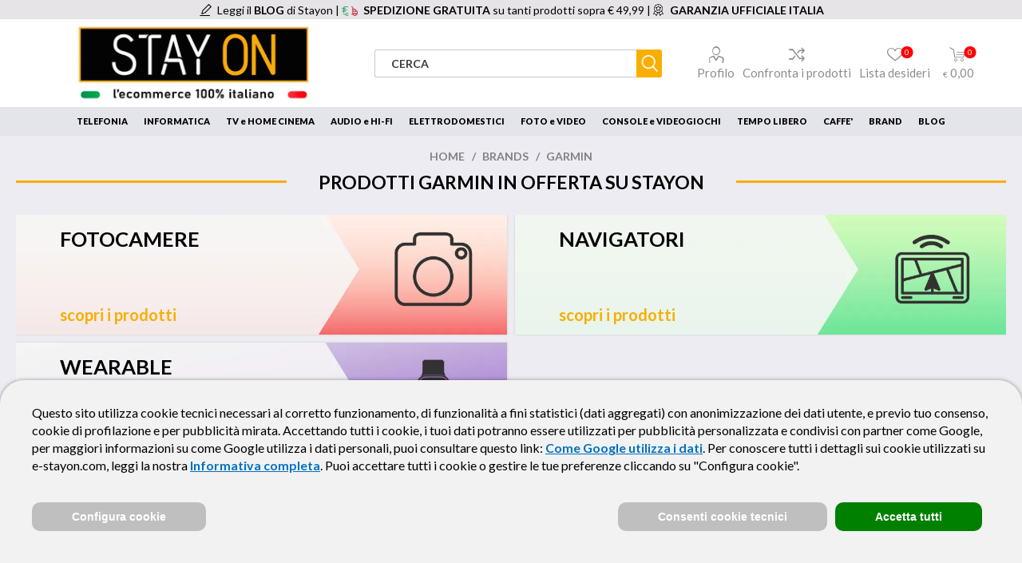

--- FILE ---
content_type: text/html; charset=utf-8
request_url: https://www.e-stayon.com/garmin
body_size: 36449
content:
<!DOCTYPE html>
<html lang="it"  class="html-category-page">
<head>
    <title>Prodotti Garmin in Offerta su Stay On | Stay On</title>
    <meta name="description" content="Navigatori, Smartwatch e tanti altri prodotti Garmin su Stay On. Scopri le Offerte Stay On sui Prodotti Garmin. Il migliori prezzi di elettronica online!" />
    <meta name="keywords" content="GARMIN, Accessori Mobilit&#xE0; Elettrica,Action cam,AUDIO e HI-FI,FOTO e VIDEO,FOTOCAMERE,NAVIGATORI,Navigatori Satellitari,Smartwatch,TELEFONIA,WEARABLE" />
    
        <meta http-equiv="Content-type" content="text/html;charset=UTF-8" />
        <meta name="generator" content="nopCommerce" />
        <meta name="author" content="Quasar Cervia" />
        <meta name="viewport" content="width=device-width, initial-scale=1" />
        <link rel="preload" href="https://fonts.gstatic.com/s/lato/v23/S6u9w4BMUTPHh7USSwaPGR_p.woff2" as="font" type="font/woff2" crossorigin>
        <link rel="preload" href="https://fonts.gstatic.com/s/lato/v23/S6u9w4BMUTPHh7USSwiPGQ.woff2" as="font" type="font/woff2" crossorigin>
        <link rel="preload" href="https://fonts.gstatic.com/s/lato/v23/S6uyw4BMUTPHjxAwXjeu.woff2" as="font" type="font/woff2" crossorigin>
        <link rel="preload" href="https://fonts.gstatic.com/s/lato/v23/S6uyw4BMUTPHjx4wXg.woff2" as="font" type="font/woff2" crossorigin>
        <link rel="preload" href="https://fonts.gstatic.com/s/lato/v23/S6u9w4BMUTPHh6UVSwaPGR_p.woff2" as="font" type="font/woff2" crossorigin>
        <link rel="preload" href="https://fonts.gstatic.com/s/lato/v23/S6u9w4BMUTPHh6UVSwiPGQ.woff2" as="font" type="font/woff2" crossorigin>
        <link rel="preload" href="https://fonts.gstatic.com/s/lato/v23/S6u9w4BMUTPHh50XSwaPGR_p.woff2" as="font" type="font/woff2" crossorigin>
        <link rel="preload" href="https://fonts.gstatic.com/s/lato/v23/S6u9w4BMUTPHh50XSwiPGQ.woff2" as="font" type="font/woff2" crossorigin>
        <link rel="preconnect" href="https://fonts.googleapis.com">
        <link rel="preconnect" href="https://fonts.gstatic.com" crossorigin>
        <link rel="preload" href="https://fonts.googleapis.com/css2?family=Lato:wght@300;400;700;900&display=swap" as="style">
        <link href="https://fonts.googleapis.com/css2?family=Lato:wght@300;400;700;900&display=swap" rel="stylesheet">
        <link rel="preload" href="/Themes/Emporium/fonts/Palatino/palabi.ttf" as="font" type="font/ttf" crossorigin>
        <link rel="preload" href="/Themes/Emporium/fonts/Palatino/palai.ttf" as="font" type="font/ttf" crossorigin>
        <link rel="preload" href="/Themes/Emporium/fonts/Palatino/Palatino.css" as="style" onload="this.rel='stylesheet'">
        <link rel="preload" href="/Themes/Emporium/Content/icons/emporium-icons.ttf?xwq28l" as="font" type="font/ttf" crossorigin />
        <link rel="preload" href="https://stackpath.bootstrapcdn.com/font-awesome/4.7.0/css/font-awesome.min.css" as="style" onload="this.rel='stylesheet'" crossorigin>
    
    <meta name="facebook-domain-verification" content="0jt8c1h3ycm8jasrpdktjzljsanbn8" />
<meta name="robots" content="index,follow">

    


    
<!-- Global site tag (gtag.js) - Google Analytics -->
<script async src='https://www.googletagmanager.com/gtag/js?id=G-XPD3MPJT10'></script>
<script>
                  window.dataLayer = window.dataLayer || [];
                  function gtag(){dataLayer.push(arguments);}

                  gtag('set', 'url_passthrough', true);

                  gtag('consent', 'default', {
                      'ad_storage': 'denied',
                      'ad_user_data': 'denied',
                      'ad_personalization': 'denied',
                      'analytics_storage': 'denied',
                      'wait_for_update': 500
                  });

                  gtag('js', new Date());
                  gtag('config', 'G-XPD3MPJT10');
                  gtag('config', 'AW-635734383', { 'anonymize_ip': true, 'allow_enhanced_conversions': true });
                  
                  

                  if(location.search.indexOf('nooverride') > -1) {
                          gtag('set', {
                              referrer: "e-stayon.com"
                         })
                  }
</script>

    <script>
        if (typeof gtag !== "undefined") {
            gtag('consent', 'update', {
                'ad_storage': 'denied',
                'ad_user_data': 'denied',
                'ad_personalization': 'denied',
                'analytics_storage': 'granted'
            });
        }
    </script>
    


    <link href="/bundles/xqmrika0-2wmkejxwh5luk8n3amtckgkvsxp5xjnf6k.css" rel="stylesheet" type="text/css" />
<link href="https://cdnjs.cloudflare.com/ajax/libs/slick-carousel/1.9.0/slick-theme.min.css" rel="stylesheet" type="text/css" />

        
            <script type="text/javascript" src="https://tps.trovaprezzi.it/javascripts/tracking-vanilla.min.js"></script>
        
        
    <link rel="canonical" href="https://www.e-stayon.com/garmin" />


    <link rel="apple-touch-icon" sizes="180x180" href="/icons/icons_0/apple-touch-icon.png">
<link rel="icon" type="image/png" sizes="32x32" href="/icons/icons_0/favicon-32x32.png">
<link rel="icon" type="image/png" sizes="16x16" href="/icons/icons_0/favicon-16x16.png">
<link rel="manifest" href="/icons/icons_0/site.webmanifest">
<link rel="mask-icon" href="/icons/icons_0/safari-pinned-tab.svg" color="#5bbad5">
<link rel="shortcut icon" href="/icons/icons_0/favicon.ico">
<meta name="msapplication-TileColor" content="#da532c">
<meta name="msapplication-config" content="/icons/icons_0/browserconfig.xml">
<meta name="theme-color" content="#ffffff">

    <script type="application/ld&#x2B;json">
    {
        "@context": "https://schema.org/",
        "@graph": [

                    {
                       "@type": "Product",
                       "name": "Prodotti Garmin in Offerta su Stay On",
                       "description": "Navigatori, Smartwatch e tanti altri prodotti Garmin su Stay On. Scopri le Offerte Stay On sui Prodotti Garmin. Il migliori prezzi di elettronica online!",
                       "image":[

"https://www.e-stayon.com/images/thumbs/0110576_garmin-forerunner-55-orologio-sportivo-touch-screen-bluetooth-208-x-208-pixel-nero.jpeg","https://www.e-stayon.com/images/thumbs/0238576_garmin-forerunner-255-33-cm-13-mip-46-mm-digitale-260-x-260-pixel-touch-screen-grigio-wi-fi-gps-sate.jpeg","https://www.e-stayon.com/images/thumbs/0244570_garmin-vivoactive-5-305-cm-12-amoled-digitale-390-x-390-pixel-touch-screen-nero-wi-fi-gps-satellitar.jpeg","https://www.e-stayon.com/images/thumbs/0251788_garmin-venu-3-356-cm-14-amoled-digitale-454-x-454-pixel-touch-screen-nero-wi-fi-gps-satellitare.jpeg","https://www.e-stayon.com/images/thumbs/0256874_garmin-forerunner-165-305-cm-12-amoled-digitale-390-x-390-pixel-touch-screen-nero-gps-satellitare.jpeg","https://www.e-stayon.com/images/thumbs/0185468_garmin-fenix-7x-solar-356-cm-14-mip-51-mm-grigio-gps-satellitare.jpeg","https://www.e-stayon.com/images/thumbs/0144960_garmin-forerunner-55-264-cm-104-mip-gps-satellitare.jpeg","https://www.e-stayon.com/images/thumbs/0218143_garmin-index-s2-rettangolo-nero-bilancia-pesapersone-elettronica.jpeg","https://www.e-stayon.com/images/thumbs/0306458_garmin-hrm-600-monitor-per-il-battito-cardiaco-petto-bluetoothant-nero.jpeg","https://www.e-stayon.com/images/thumbs/0244578_garmin-vivoactive-5-305-cm-12-amoled-digitale-390-x-390-pixel-touch-screen-bianco-wi-fi-gps-satellit.jpeg","https://www.e-stayon.com/images/thumbs/0218199_garmin-venu-sq-2-music-edition-smartwatch-display-14-amoled-gps-cardio-spo2-25-app-sport-fitness-pay.jpeg","https://www.e-stayon.com/images/thumbs/0145113_garmin-varia-rtl515-illuminazione-posteriore-led-65-lm.jpeg","https://www.e-stayon.com/images/thumbs/0144951_garmin-forerunner-55-264-cm-104-mip-nero-gps-satellitare.jpeg","https://www.e-stayon.com/images/thumbs/0278641_garmin-fenix-8-356-cm-14-amoled-47-mm-digitale-454-x-454-pixel-touch-screen-nero-wi-fi-gps-satellita.jpeg","https://www.e-stayon.com/images/thumbs/0256867_garmin-forerunner-165-305-cm-12-amoled-digitale-390-x-390-pixel-touch-screen-grigio-gps-satellitare.jpeg","https://www.e-stayon.com/images/thumbs/0167956_garmin-venu-sq-2-smartwatch-display-14-amoled-gps-cardio-spo2-25-app-sport-fitness-workout-coach-pay.jpeg","https://www.e-stayon.com/images/thumbs/0278658_garmin-fenix-8-356-cm-14-amoled-51-mm-digitale-454-x-454-pixel-touch-screen-grigio-wi-fi-gps-satelli.jpeg","https://www.e-stayon.com/images/thumbs/0256739_garmin-venu-3-356-cm-14-amoled-digitale-454-x-454-pixel-touch-screen-argento-bianco-wi-fi-gps-satell.jpeg","https://www.e-stayon.com/images/thumbs/0319411_garmin-instinct-e-229-cm-09-mip-45-mm-digitale-176-x-176-pixel-nero-gps-satellitare.jpeg","https://www.e-stayon.com/images/thumbs/0294406_garmin-edge-1040-889-cm-35-computer-da-bicicletta-wireless-nero.jpeg","https://www.e-stayon.com/images/thumbs/0299375_garmin-index-arti-superiori-misuratore-di-pressione-sanguigna-automatico-16-utentei.jpeg","https://www.e-stayon.com/images/thumbs/0317805_garmin-venu-4-356-cm-14-amoled-45-mm-digitale-454-x-454-pixel-touch-screen-nero-wi-fi-gps-satellitar.jpeg","https://www.e-stayon.com/images/thumbs/0317799_garmin-venu-4-305-cm-12-amoled-41-mm-digitale-390-x-390-pixel-touch-screen-nero-wi-fi-gps-satellitar.jpeg","https://www.e-stayon.com/images/thumbs/0291192_garmin-dezl-lgv720-navigatore-fisso-176-cm-695-tft-touch-screen-242-g-nero.jpeg","https://www.e-stayon.com/images/thumbs/0317787_garmin-venu-4-305-cm-12-amoled-41-mm-digitale-390-x-390-pixel-touch-screen-oro-wi-fi-gps-satellitare.jpeg","https://www.e-stayon.com/images/thumbs/0289352_garmin-mini-3-full-hd-dc-nero.jpeg","https://www.e-stayon.com/images/thumbs/0278651_garmin-fenix-8-33-cm-13-amoled-43-mm-digitale-416-x-416-pixel-touch-screen-argento-wi-fi-gps-satelli.jpeg","https://www.e-stayon.com/images/thumbs/0306519_garmin-venu-x1-356-cm-14-amoled-digitale-448-x-486-pixel-touch-screen-nero-wi-fi-gps-satellitare.jpeg","https://www.e-stayon.com/images/thumbs/0313545_garmin-fenix-e-33-cm-13-amoled-47-mm-digitale-416-x-416-pixel-touch-screen-nero-wi-fi-gps-satellitar.jpeg","https://www.e-stayon.com/images/thumbs/0306525_garmin-venu-x1-356-cm-14-amoled-digitale-448-x-486-pixel-touch-screen-nero-wi-fi-gps-satellitare.jpeg","https://www.e-stayon.com/images/thumbs/0304061_garmin-drive-53-navigatore-portatile-127-cm-5-touch-screen-69-g-nero.jpeg","https://www.e-stayon.com/images/thumbs/0232470_garmin-fenix-7x-pro-356-cm-14-mip-51-mm-grigio-gps-satellitare.jpeg","https://www.e-stayon.com/images/thumbs/0310423_garmin-index-sleep-monitor-nero.jpeg","https://www.e-stayon.com/images/thumbs/0310430_garmin-index-sleep-monitor-nero.jpeg","https://www.e-stayon.com/images/thumbs/0145138_garmin-instinct-2-solar-229-cm-09-45-mm-mip-grafite-gps-satellitare.jpeg","https://www.e-stayon.com/images/thumbs/0244586_garmin-vivoactive-5-305-cm-12-amoled-digitale-390-x-390-pixel-touch-screen-blu-wi-fi-gps-satellitare.jpeg","https://www.e-stayon.com/images/thumbs/0256747_garmin-instinct-2x-solar-279-cm-11-mip-50-mm-digitale-176-x-176-pixel-touch-screen-grafite-gps-satel.jpeg"                       ],
                       "identifier":{
                          "@type": "PropertyValue",
                          "name": "Prodotti Garmin in Offerta su Stay On",
                          "value": "https://www.e-stayon.com/garmin",
                          "propertyID": "URL"
                       },
                       "offers":{
                          "@type": "AggregateOffer",
                          "lowPrice": 99,
                          "highPrice": 799,
                          "priceCurrency": "EUR",
                          "offerCount": 37
                       }
                    }
                    ,
            {
                "@type": "BreadcrumbList",
                "itemListElement": [
                    {
                        "@type": "ListItem",
                        "position": 1,
                        "name": "Home",
                        "item": {
                            "@type": "Thing",
                            "@id": "https://www.e-stayon.com/"
                        }
                    },
                    {
                        "@type": "ListItem",
                        "position": 2,
                        "name": "Brands",
                        "item": {
                            "@type": "Thing",
                            "@id": "https://www.e-stayon.com/manufacturer/all"
                        }
                    },
                    {
                        "@type": "ListItem",
                        "position": 3,
                        "name": "GARMIN",
                        "item": {
                            "@type": "Thing",
                            "@id": "https://www.e-stayon.com/garmin"
                        }
                    }
                ]
            }
        ]
    }
</script>

    <!--Powered by nopCommerce - https://www.nopCommerce.com-->
</head>
<body class="manufacturer-page-body">
    





<div class="ajax-loading-block-window" style="display: none">
</div>
<div id="dialog-notifications-success" title="Notifica" style="display:none;">
</div>
<div id="dialog-notifications-error" title="Errore" style="display:none;">
</div>
<div id="dialog-notifications-warning" title="Avviso" style="display:none;">
</div>
<div id="bar-notification" class="bar-notification-container" data-close="Chiudi">
</div>



<!--[if lte IE 8]>
    <div style="clear:both;height:59px;text-align:center;position:relative;">
        <a href="http://www.microsoft.com/windows/internet-explorer/default.aspx" target="_blank">
            <img src="/Themes/Emporium/Content/img/ie_warning.jpg" height="42" width="820" alt="You are using an outdated browser. For a faster, safer browsing experience, upgrade for free today." />
        </a>
    </div>
<![endif]-->


<div class="master-wrapper-page">
    <div class="menu-admin-gestione">

            </div>

        <style>
            .theme-home-page-main-boxes {
                display: none;
            }
        </style>

    

<div class="header fixed">
    <div class="banner-header">
        



<div id="product-ribbon-info" data-productid="0"
     data-productboxselector=".product-item, .item-holder"
     data-productboxpicturecontainerselector=".picture, .item-picture"
     data-productpagepicturesparentcontainerselector=".gallery-section-container"
     data-productpagebugpicturecontainerselector=".container-galleries"
     data-retrieveproductribbonsurl="/myretrieveproductribbons">
</div>
        
<style>* { box-sizing: border-box; } body {margin: 0;}*{box-sizing:border-box;}body{margin:0;}.gjs-row{display:flex;justify-content:flex-start;align-items:stretch;flex-wrap:nowrap;padding:10px;}.gjs-cell{min-height:75px;flex-grow:1;flex-basis:100%;}#i9o9{background-color:#e6e4e7;display:block;text-align:center;padding:5px 5px 0 5px;}#ite9{min-height:auto;float:none;text-align:center;display:inline-block;}#iizku{min-height:auto;float:none;text-align:center;display:inline-block;}#ilg3f{min-height:auto;float:none;text-align:center;display:inline-block;}#iomvu{display:inline-block;}#i7ah{font-size:14px;}#id6a-3{font-size:14px;}#i3m3k{font-size:14px;}#inw5c{height:15px;position:relative;top:2px;margin:0 5px 0 0;}#isrki{height:15px;position:relative;top:2px;margin:0 5px 0 0;}#iw5d3{height:15px;position:relative;top:2px;margin:0 5px 0 0;}#i7ah:hover{text-decoration:underline;}#id6a-3:hover{text-decoration:underline;}#i3m3k:hover{text-decoration:underline;}#ilsig{padding:0;}@media (max-width: 768px){.gjs-row{flex-wrap:wrap;}}</style><body>
<div id="i9o9" class="gjs-row">
<div id="ite9" class="gjs-cell"></div>
<picture><source srcset="/images/uploaded/blog.png.webp" type="image/webp" /><img draggable="false" id="inw5c" src="/images/uploaded/blog.png" /></picture>
<p id="iomvu"><a href="/blog" id="i7ah"> Leggi il <strong id="icfj" draggable="true">BLOG </strong>di Stayon | </a></p>
<picture><source srcset="/images/uploaded/spedizione_icon.png.webp" type="image/webp" /><img draggable="false" id="isrki" src="/images/uploaded/spedizione_icon.png" /></picture>
<div id="iizku" class="gjs-cell"><a id="id6a-3" draggable="false" href="/consegne-spedizioni-e-servizi-aggiuntivi" class="gjs-selected"><strong id="i4utq1" draggable="true">SPEDIZIONE GRATUITA</strong> su tanti prodotti sopra € 49,99 | </a></div>
<picture><source srcset="/images/uploaded/coccarda.png.webp" type="image/webp" /><img draggable="false" id="iw5d3" src="/images/uploaded/coccarda.png" /></picture>
<div id="ilg3f" class="gjs-cell"><a href="https://www.e-stayon.com/garanzia-legale" id="igaranzia"><b id="i3m3k">GARANZIA UFFICIALE ITALIA </b></a></div>
<div id="ilsig"></div>
</div>
<script></script>
<script></script>
</body><script></script>        
    </div>
    <div class="header-upper">
        <div class="header-selectors-wrapper">
            
                
                
                
                
            
        </div>
    </div>
    <div class="header-lower">
        <div class="header-logo">
            
                



<a href="/" class="logo">
        <picture>
                <source srcset="https://www.e-stayon.com/images/thumbs/0215874_logo%20stayon%20payoff.jpeg.webp" type="image/webp">   
            

<img alt="Stay On" title="Stay On" src="https://www.e-stayon.com/images/thumbs/0215874_logo stayon payoff.jpeg" />
        </picture>
</a>
            
        </div>
        <div class="search-box store-search-box">
            <div class="close-side-menu">
                <span class="close-side-menu-text">Cerca</span>
                <span class="close-side-menu-btn">Close</span>
            </div>
            


<form action="/searchpage" method="get" id="small-search-box-form">
    <input type="text" class="search-box-text" id="small-searchterms" autocomplete="off" name="q" placeholder="Cerca" aria-label="Cerca" />
    
    <input type="submit" class="button-1 search-box-button" value="Cerca"/>
        
            
    
</form>

<script id="productAutocomplete" type="text/html">
    <a class="product-autocomplete-search-box">
        <div class="container-img">
                <picture>
                    {{if WebP }}
                        <source srcset="{{= UrlImmagine}}.webp" type="image/webp">
                    {{/if}}
                    <img src="{{= UrlImmagine}}" alt="{{= Nome}}" title="{{= Nome}}" loading="lazy">
                </picture>    
        </div>
        <div class="container-info">
            <div class="nome">{{= Nome}}</div>
            <div class="descrizione">{{= Descrizione}}</div>
            {{if Prezzo > 0}}
                <div class="prezzo">
                    {{if OldPrezzo > 0 && OldPrezzo > Prezzo}}
                    {{if (ScontoPercentuale >= 5)}}
                    <span class="price old-price">
                        <span class="currency-symbol">{{= Currency}}</span>{{= OldPrezzoUnits}}<span class="decimal">{{= OldPrezzoDecimal}}</span>
                    </span>
                    {{/if}}
                    {{/if}}
                    <span class="price actual-price">
                        <span class="currency-symbol">{{= Currency}}</span>{{= PrezzoUnits}}<span class="decimal">{{= PrezzoDecimal}}</span>
                    </span>
                </div>
            {{/if}}
        </div>
    </a>
</script>

<script id="brandAutocomplete" type="text/html">
    <a class="brand-autocomplete-search-box" href="{{= Link}}">
        <div class="container-img" {{if DefaultImage}} style="position: relative; overflow: hidden;" {{/if}}>            
            {{if DefaultImage}}
            <picture>
                <source srcset="/images/uploaded/banner_shop_in_shop_autocomplete_ricerca.jpg.webp" type="image/webp">
                <img src="/images/uploaded/banner_shop_in_shop_autocomplete_ricerca.jpg" loading="lazy" style="width: 100%; border: none; display: block;">
            </picture>
            {{/if}}
            <picture>                
                {{if WebP }}
                    <source srcset="{{= UrlImmagine}}.webp" type="image/webp">
                {{/if}}
                <img src="{{= UrlImmagine}}" alt="{{= Nome}}" title="{{= Nome}}" loading="lazy" style="width: 100%; border: none; {{if DefaultImage}} display: block; position: absolute; height: 100%; width: auto; right: 0; top: 0; {{/if}}">
            </picture>
        </div>
    </a>
</script>
        </div>

        <div class="header-links-wrapper">
            
            

<div class="header-links">
    <ul>
        
            <li>
                <a href="/customer/info" class="ico-account opener"  data-loginUrl="/login">Profilo</a>
                <div class="profile-menu-box login-form-in-header">
                    <div class="close-side-menu">
                        <span class="close-side-menu-text">Profilo</span>
                        <span class="close-side-menu-btn">Close</span>
                    </div>
                    <div class="header-form-holder">
                        <a href="/register" class="ico-register">Registrati</a>
                        <a href="/login" class="ico-login">Accesso</a>
                    </div>
                </div>
            </li>
                    <li><a href="/compareproducts" class="ico-compare">Confronta i prodotti</a></li>

            <li>
                <a href="/wishlist" class="ico-wishlist">
                    <span class="wishlist-label">Lista desideri</span>
                    <span class="wishlist-qty">0</span>
                </a>
            </li>

        
    </ul>
        <div class="mobile-flyout-wrapper">
            <div class="close-side-menu">
                <span class="close-side-menu-text">Carrello</span>
                <span class="close-side-menu-btn">Chiudi</span>
            </div>
            




<div id="flyout-cart" class="flyout-cart" data-removeItemFromCartUrl="/EmporiumTheme/RemoveItemFromCart" data-flyoutCartUrl="/EmporiumTheme/FlyoutShoppingCart">
    <div id="topcartlink">
        <a href="/cart" class="ico-cart">
            <span class="cart-qty">0</span>
            <span class="cart-label">
                    <span class="currency-symbol">&#x20AC;</span>0,00            </span>
        </a>
    </div>
    <div class="mini-shopping-cart">
        <div class="flyout-cart-scroll-area">
                <p>Non ci sono articoli nel tuo carrello</p>
        </div>
    </div>
</div>
        </div>
                
</div>

        </div>
    </div>
    <div class="header-menu-parent">
        <div class="header-menu categories-in-side-panel">
                <div class="category-navigation-list-wrapper" style="display: none;">
                    <span class="category-navigation-title">Categorie</span>
                    <ul class="category-navigation-list sticky-flyout"></ul>
                </div>
            <div class="close-menu">
                <span class="close-menu-text">Menu</span>
                <span class="close-menu-btn">Close</span>
            </div>
            



    <div class="container-scrollable-mega-menu">
        <ul class="mega-menu"
            data-isRtlEnabled="false"
            data-enableClickForDropDown="false">



    


        <li class="menu-item has-sublist" data-topmenuurl="/telefonia" data-ordine="0">
            <a href="/telefonia" title="TELEFONIA" class="with-subcategories">
                <span>TELEFONIA</span>
            </a>
			<span class="fa fa-chevron-left go-cat"></span>			
                <div class="container-subs-menu">
                    <ul class="subcategories">                        
                            <li class="subcategory-item with-subcat" data-topmenuurl="/telefonia">
								<span class="fa fa-chevron-left go-subcat"></span>								
                                <a href="/smartphone-e-cellulari" title="SMARTPHONE e CELLULARI"><span>SMARTPHONE e CELLULARI</span></a>
                                
    <ul class="subSubCategories">
            <li class="direct-link" data-topmenuurl="/telefonia">
				<span class="fa fa-chevron-right go-link"></span>
                <a href="/iphone" title="iPhone"><span>iPhone</span></a>
            </li>
            <li class="direct-link" data-topmenuurl="/telefonia">
				<span class="fa fa-chevron-right go-link"></span>
                <a href="/smartphone" title="Smartphone"><span>Smartphone</span></a>
            </li>
            <li class="direct-link" data-topmenuurl="/telefonia">
				<span class="fa fa-chevron-right go-link"></span>
                <a href="/cellulari-e-senior-phone" title="Cellulari e Senior phone"><span>Cellulari e Senior phone</span></a>
            </li>
    </ul>

                            </li>
                            <li class="subcategory-item with-subcat" data-topmenuurl="/telefonia">
								<span class="fa fa-chevron-left go-subcat"></span>								
                                <a href="/wearable" title="WEARABLE"><span>WEARABLE</span></a>
                                
    <ul class="subSubCategories">
            <li class="direct-link" data-topmenuurl="/telefonia">
				<span class="fa fa-chevron-right go-link"></span>
                <a href="/smartwatch" title="Smartwatch"><span>Smartwatch</span></a>
            </li>
            <li class="direct-link" data-topmenuurl="/telefonia">
				<span class="fa fa-chevron-right go-link"></span>
                <a href="/fitness-band-2" title="Fitness Band"><span>Fitness Band</span></a>
            </li>
    </ul>

                            </li>
                            <li class="subcategory-item with-subcat" data-topmenuurl="/telefonia">
								<span class="fa fa-chevron-left go-subcat"></span>								
                                <a href="/cordless-e-telefonia-fissa" title="CORDLESS e TELEFONIA FISSA"><span>CORDLESS e TELEFONIA FISSA</span></a>
                                
    <ul class="subSubCategories">
            <li class="direct-link" data-topmenuurl="/telefonia">
				<span class="fa fa-chevron-right go-link"></span>
                <a href="/telefoni-fissi" title="Telefoni Fissi"><span>Telefoni Fissi</span></a>
            </li>
            <li class="direct-link" data-topmenuurl="/telefonia">
				<span class="fa fa-chevron-right go-link"></span>
                <a href="/telefoni-cordless" title="Telefoni Cordless"><span>Telefoni Cordless</span></a>
            </li>
    </ul>

                            </li>
                            <li class="subcategory-item with-subcat" data-topmenuurl="/telefonia">
								<span class="fa fa-chevron-left go-subcat"></span>								
                                <a href="/accessori-telefonia" title="ACCESSORI TELEFONIA"><span>ACCESSORI TELEFONIA</span></a>
                                
    <ul class="subSubCategories">
            <li class="direct-link" data-topmenuurl="/telefonia">
				<span class="fa fa-chevron-right go-link"></span>
                <a href="/caricabatterie" title="Caricabatterie per Cellulari"><span>Caricabatterie per Cellulari</span></a>
            </li>
            <li class="direct-link" data-topmenuurl="/telefonia">
				<span class="fa fa-chevron-right go-link"></span>
                <a href="/caricabatterie-per-cellulari-da-auto" title="Caricabatterie per Cellulari da Auto"><span>Caricabatterie per Cellulari da Auto</span></a>
            </li>
            <li class="direct-link" data-topmenuurl="/telefonia">
				<span class="fa fa-chevron-right go-link"></span>
                <a href="/powerbank" title="Powerbank"><span>Powerbank</span></a>
            </li>
            <li class="direct-link" data-topmenuurl="/telefonia">
				<span class="fa fa-chevron-right go-link"></span>
                <a href="/custodie-per-cellulari-e-auricolari" title="Custodie per cellulari"><span>Custodie per cellulari</span></a>
            </li>
            <li class="direct-link" data-topmenuurl="/telefonia">
				<span class="fa fa-chevron-right go-link"></span>
                <a href="/protezione-screen-glass" title="Protezione, screen glass"><span>Protezione, screen glass</span></a>
            </li>
            <li class="direct-link" data-topmenuurl="/telefonia">
				<span class="fa fa-chevron-right go-link"></span>
                <a href="/bluetooth" title="Bluetooth"><span>Bluetooth</span></a>
            </li>
            <li class="direct-link" data-topmenuurl="/telefonia">
				<span class="fa fa-chevron-right go-link"></span>
                <a href="/cuffie-e-auricolari" title="Cuffie e Auricolari"><span>Cuffie e Auricolari</span></a>
            </li>
            <li class="direct-link" data-topmenuurl="/telefonia">
				<span class="fa fa-chevron-right go-link"></span>
                <a href="/custodie-per-airpods" title="Custodie per Airpods"><span>Custodie per Airpods</span></a>
            </li>
            <li class="direct-link" data-topmenuurl="/telefonia">
				<span class="fa fa-chevron-right go-link"></span>
                <a href="/memorie" title="Memorie per smartphone"><span>Memorie per smartphone</span></a>
            </li>
            <li class="direct-link" data-topmenuurl="/telefonia">
				<span class="fa fa-chevron-right go-link"></span>
                <a href="/altri-accessori-telefonia" title="Altri accessori telefonia"><span>Altri accessori telefonia</span></a>
            </li>
            <li class="direct-link" data-topmenuurl="/telefonia">
				<span class="fa fa-chevron-right go-link"></span>
                <a href="/cavi-e-connettori-telefonia" title="Cavi e Connettori Telefonia"><span>Cavi e Connettori Telefonia</span></a>
            </li>
            <li class="direct-link" data-topmenuurl="/telefonia">
				<span class="fa fa-chevron-right go-link"></span>
                <a href="/accessori-cordless" title="Accessori Cordless"><span>Accessori Cordless</span></a>
            </li>
            <li class="direct-link" data-topmenuurl="/telefonia">
				<span class="fa fa-chevron-right go-link"></span>
                <a href="/accessori-wearable" title="Accessori wearable"><span>Accessori wearable</span></a>
            </li>
            <li class="direct-link" data-topmenuurl="/telefonia">
				<span class="fa fa-chevron-right go-link"></span>
                <a href="/mobile-pos" title="Mobile Pos"><span>Mobile Pos</span></a>
            </li>
    </ul>

                            </li>

                    </ul>
                </div>
        </li>
        <li class="menu-item has-sublist" data-topmenuurl="/informatica" data-ordine="100">
            <a href="/informatica" title="INFORMATICA" class="with-subcategories">
                <span>INFORMATICA</span>
            </a>
			<span class="fa fa-chevron-left go-cat"></span>			
                <div class="container-subs-menu">
                    <ul class="subcategories">                        
                            <li class="subcategory-item with-subcat" data-topmenuurl="/informatica">
								<span class="fa fa-chevron-left go-subcat"></span>								
                                <a href="/computer-portatili" title="COMPUTER PORTATILI"><span>COMPUTER PORTATILI</span></a>
                                
    <ul class="subSubCategories">
            <li class="direct-link" data-topmenuurl="/informatica">
				<span class="fa fa-chevron-right go-link"></span>
                <a href="/notebook-2" title="Notebook PC"><span>Notebook PC</span></a>
            </li>
            <li class="direct-link" data-topmenuurl="/informatica">
				<span class="fa fa-chevron-right go-link"></span>
                <a href="/macbook" title="MacBook"><span>MacBook</span></a>
            </li>
            <li class="direct-link" data-topmenuurl="/informatica">
				<span class="fa fa-chevron-right go-link"></span>
                <a href="/chromebook" title="Chromebook"><span>Chromebook</span></a>
            </li>
    </ul>

                            </li>
                            <li class="subcategory-item with-subcat" data-topmenuurl="/informatica">
								<span class="fa fa-chevron-left go-subcat"></span>								
                                <a href="/desktop-e-monitor" title="DESKTOP e MONITOR"><span>DESKTOP e MONITOR</span></a>
                                
    <ul class="subSubCategories">
            <li class="direct-link" data-topmenuurl="/informatica">
				<span class="fa fa-chevron-right go-link"></span>
                <a href="/desktop-2" title="Computer fisso - Desktop"><span>Computer fisso - Desktop</span></a>
            </li>
            <li class="direct-link" data-topmenuurl="/informatica">
				<span class="fa fa-chevron-right go-link"></span>
                <a href="/all-in-one" title="PC All-in-one"><span>PC All-in-one</span></a>
            </li>
            <li class="direct-link" data-topmenuurl="/informatica">
				<span class="fa fa-chevron-right go-link"></span>
                <a href="/imac" title="iMac"><span>iMac</span></a>
            </li>
            <li class="direct-link" data-topmenuurl="/informatica">
				<span class="fa fa-chevron-right go-link"></span>
                <a href="/monitor-2" title="Monitor"><span>Monitor</span></a>
            </li>
    </ul>

                            </li>
                            <li class="subcategory-item with-subcat" data-topmenuurl="/informatica">
								<span class="fa fa-chevron-left go-subcat"></span>								
                                <a href="/tablet-e-e-book-reader" title="TABLET e E-BOOK READER"><span>TABLET e E-BOOK READER</span></a>
                                
    <ul class="subSubCategories">
            <li class="direct-link" data-topmenuurl="/informatica">
				<span class="fa fa-chevron-right go-link"></span>
                <a href="/ipad" title="iPad"><span>iPad</span></a>
            </li>
            <li class="direct-link" data-topmenuurl="/informatica">
				<span class="fa fa-chevron-right go-link"></span>
                <a href="/tablet-3" title="Tablet"><span>Tablet</span></a>
            </li>
            <li class="direct-link" data-topmenuurl="/informatica">
				<span class="fa fa-chevron-right go-link"></span>
                <a href="/ebook-reader" title="eBook Reader"><span>eBook Reader</span></a>
            </li>
            <li class="direct-link" data-topmenuurl="/informatica">
				<span class="fa fa-chevron-right go-link"></span>
                <a href="/accessori-tablet-e-ebook" title="Accessori Tablet e eBook"><span>Accessori Tablet e eBook</span></a>
            </li>
    </ul>

                            </li>
                            <li class="subcategory-item with-subcat" data-topmenuurl="/informatica">
								<span class="fa fa-chevron-left go-subcat"></span>								
                                <a href="/computer-e-accessori-gaming" title="COMPUTER E ACCESSORI GAMING"><span>COMPUTER E ACCESSORI GAMING</span></a>
                                
    <ul class="subSubCategories">
            <li class="direct-link" data-topmenuurl="/informatica">
				<span class="fa fa-chevron-right go-link"></span>
                <a href="/desktop-gaming" title="Desktop Gaming"><span>Desktop Gaming</span></a>
            </li>
            <li class="direct-link" data-topmenuurl="/informatica">
				<span class="fa fa-chevron-right go-link"></span>
                <a href="/notebook-gaming" title="Notebook Gaming"><span>Notebook Gaming</span></a>
            </li>
            <li class="direct-link" data-topmenuurl="/informatica">
				<span class="fa fa-chevron-right go-link"></span>
                <a href="/monitor-gaming" title="Monitor Gaming"><span>Monitor Gaming</span></a>
            </li>
            <li class="direct-link" data-topmenuurl="/informatica">
				<span class="fa fa-chevron-right go-link"></span>
                <a href="/sedie-gaming" title="Sedie Gaming e Poltrone Ufficio"><span>Sedie Gaming e Poltrone Ufficio</span></a>
            </li>
            <li class="direct-link" data-topmenuurl="/informatica">
				<span class="fa fa-chevron-right go-link"></span>
                <a href="/periferiche-gaming" title="Mouse, Tastiere e controller Gaming"><span>Mouse, Tastiere e controller Gaming</span></a>
            </li>
            <li class="direct-link" data-topmenuurl="/informatica">
				<span class="fa fa-chevron-right go-link"></span>
                <a href="/cuffie-gaming" title="Cuffie Gaming"><span>Cuffie Gaming</span></a>
            </li>
            <li class="direct-link" data-topmenuurl="/informatica">
				<span class="fa fa-chevron-right go-link"></span>
                <a href="/arcade-game" title="Arcade Game"><span>Arcade Game</span></a>
            </li>
    </ul>

                            </li>
                            <li class="subcategory-item with-subcat" data-topmenuurl="/informatica">
								<span class="fa fa-chevron-left go-subcat"></span>								
                                <a href="/stampanti-e-scanner" title="STAMPANTI e SCANNER"><span>STAMPANTI e SCANNER</span></a>
                                
    <ul class="subSubCategories">
            <li class="direct-link" data-topmenuurl="/informatica">
				<span class="fa fa-chevron-right go-link"></span>
                <a href="/stampanti-inkjet-2" title="Stampanti Inkjet"><span>Stampanti Inkjet</span></a>
            </li>
            <li class="direct-link" data-topmenuurl="/informatica">
				<span class="fa fa-chevron-right go-link"></span>
                <a href="/stampanti-laser-2" title="Stampanti Laser"><span>Stampanti Laser</span></a>
            </li>
            <li class="direct-link" data-topmenuurl="/informatica">
				<span class="fa fa-chevron-right go-link"></span>
                <a href="/stampanti-fotografiche-portatili" title="Stampanti fotografiche portatili"><span>Stampanti fotografiche portatili</span></a>
            </li>
            <li class="direct-link" data-topmenuurl="/informatica">
				<span class="fa fa-chevron-right go-link"></span>
                <a href="/scanner-3" title="Scanner"><span>Scanner</span></a>
            </li>
            <li class="direct-link" data-topmenuurl="/informatica">
				<span class="fa fa-chevron-right go-link"></span>
                <a href="/cartucce-toner-e-consumabili-originali" title="Cartucce, Toner e Consumabili Originali"><span>Cartucce, Toner e Consumabili Originali</span></a>
            </li>
            <li class="direct-link" data-topmenuurl="/informatica">
				<span class="fa fa-chevron-right go-link"></span>
                <a href="/cartucce-toner-e-consumabili-compatibili" title="Cartucce, Toner e Consumabili Compatibili"><span>Cartucce, Toner e Consumabili Compatibili</span></a>
            </li>
    </ul>

                            </li>
                            <li class="subcategory-item with-subcat" data-topmenuurl="/informatica">
								<span class="fa fa-chevron-left go-subcat"></span>								
                                <a href="/hard-disk-e-storage" title="HARD DISK e STORAGE"><span>HARD DISK e STORAGE</span></a>
                                
    <ul class="subSubCategories">
            <li class="direct-link" data-topmenuurl="/informatica">
				<span class="fa fa-chevron-right go-link"></span>
                <a href="/memorie-micro-sd" title="Memorie Micro SD"><span>Memorie Micro SD</span></a>
            </li>
            <li class="direct-link" data-topmenuurl="/informatica">
				<span class="fa fa-chevron-right go-link"></span>
                <a href="/memorie-sd" title="Memorie SD"><span>Memorie SD</span></a>
            </li>
            <li class="direct-link" data-topmenuurl="/informatica">
				<span class="fa fa-chevron-right go-link"></span>
                <a href="/hard-disk-2" title="Hard Disk"><span>Hard Disk</span></a>
            </li>
            <li class="direct-link" data-topmenuurl="/informatica">
				<span class="fa fa-chevron-right go-link"></span>
                <a href="/ssd" title="SSD"><span>SSD</span></a>
            </li>
            <li class="direct-link" data-topmenuurl="/informatica">
				<span class="fa fa-chevron-right go-link"></span>
                <a href="/chiavette-usb" title="Chiavette USB"><span>Chiavette USB</span></a>
            </li>
            <li class="direct-link" data-topmenuurl="/informatica">
				<span class="fa fa-chevron-right go-link"></span>
                <a href="/masterizzatori-2" title="Masterizzatori"><span>Masterizzatori</span></a>
            </li>
            <li class="direct-link" data-topmenuurl="/informatica">
				<span class="fa fa-chevron-right go-link"></span>
                <a href="/supporti-registrabili" title="Supporti registrabili"><span>Supporti registrabili</span></a>
            </li>
    </ul>

                            </li>
                            <li class="subcategory-item with-subcat" data-topmenuurl="/informatica">
								<span class="fa fa-chevron-left go-subcat"></span>								
                                <a href="/accessori-informatica-4" title="ACCESSORI INFORMATICA"><span>ACCESSORI INFORMATICA</span></a>
                                
    <ul class="subSubCategories">
            <li class="direct-link" data-topmenuurl="/informatica">
				<span class="fa fa-chevron-right go-link"></span>
                <a href="/tastiere-4" title="Tastiere"><span>Tastiere</span></a>
            </li>
            <li class="direct-link" data-topmenuurl="/informatica">
				<span class="fa fa-chevron-right go-link"></span>
                <a href="/mouse-tavolette-grafiche" title="Mouse - Tavolette grafiche"><span>Mouse - Tavolette grafiche</span></a>
            </li>
            <li class="direct-link" data-topmenuurl="/informatica">
				<span class="fa fa-chevron-right go-link"></span>
                <a href="/borse-custodie-e-zaini-3" title="Borse, custodie e zaini"><span>Borse, custodie e zaini</span></a>
            </li>
            <li class="direct-link" data-topmenuurl="/informatica">
				<span class="fa fa-chevron-right go-link"></span>
                <a href="/casse-per-pc" title="Casse Per PC"><span>Casse Per PC</span></a>
            </li>
            <li class="direct-link" data-topmenuurl="/informatica">
				<span class="fa fa-chevron-right go-link"></span>
                <a href="/cuffie-per-pc" title="Cuffie per PC"><span>Cuffie per PC</span></a>
            </li>
            <li class="direct-link" data-topmenuurl="/informatica">
				<span class="fa fa-chevron-right go-link"></span>
                <a href="/webcam-pc" title="Webcam PC"><span>Webcam PC</span></a>
            </li>
            <li class="direct-link" data-topmenuurl="/informatica">
				<span class="fa fa-chevron-right go-link"></span>
                <a href="/hub-usb-3" title="Hub USB"><span>Hub USB</span></a>
            </li>
            <li class="direct-link" data-topmenuurl="/informatica">
				<span class="fa fa-chevron-right go-link"></span>
                <a href="/lettori-di-memorie-e-card" title="Lettori di memorie e card"><span>Lettori di memorie e card</span></a>
            </li>
            <li class="direct-link" data-topmenuurl="/informatica">
				<span class="fa fa-chevron-right go-link"></span>
                <a href="/alimentatori-4" title="Alimentatori"><span>Alimentatori</span></a>
            </li>
            <li class="direct-link" data-topmenuurl="/informatica">
				<span class="fa fa-chevron-right go-link"></span>
                <a href="/software-3" title="Software"><span>Software</span></a>
            </li>
            <li class="direct-link" data-topmenuurl="/informatica">
				<span class="fa fa-chevron-right go-link"></span>
                <a href="/distruggi-documenti" title="Distruggi documenti"><span>Distruggi documenti</span></a>
            </li>
            <li class="direct-link" data-topmenuurl="/informatica">
				<span class="fa fa-chevron-right go-link"></span>
                <a href="/calcolatrici-3" title="Calcolatrici"><span>Calcolatrici</span></a>
            </li>
            <li class="direct-link" data-topmenuurl="/informatica">
				<span class="fa fa-chevron-right go-link"></span>
                <a href="/cavi-e-connettori-informatica" title="Cavi e Connettori Informatica"><span>Cavi e Connettori Informatica</span></a>
            </li>
            <li class="direct-link" data-topmenuurl="/informatica">
				<span class="fa fa-chevron-right go-link"></span>
                <a href="/altri-accessori-informatica" title="Altri accessori informatica"><span>Altri accessori informatica</span></a>
            </li>
            <li class="direct-link" data-topmenuurl="/informatica">
				<span class="fa fa-chevron-right go-link"></span>
                <a href="/altri-accessori-ufficio" title="Altri Accessori ufficio"><span>Altri Accessori ufficio</span></a>
            </li>
    </ul>

                            </li>
                            <li class="subcategory-item with-subcat" data-topmenuurl="/informatica">
								<span class="fa fa-chevron-left go-subcat"></span>								
                                <a href="/reti-e-connettivit%C3%A1" title="RETI e CONNETTIVIT&#xC1;"><span>RETI e CONNETTIVIT&#xC1;</span></a>
                                
    <ul class="subSubCategories">
            <li class="direct-link" data-topmenuurl="/informatica">
				<span class="fa fa-chevron-right go-link"></span>
                <a href="/modem-router-e-access-point" title="Modem Router e Access Point"><span>Modem Router e Access Point</span></a>
            </li>
            <li class="direct-link" data-topmenuurl="/informatica">
				<span class="fa fa-chevron-right go-link"></span>
                <a href="/powerline-e-extender" title="Powerline e Extender"><span>Powerline e Extender</span></a>
            </li>
            <li class="direct-link" data-topmenuurl="/informatica">
				<span class="fa fa-chevron-right go-link"></span>
                <a href="/switch-di-rete" title="Switch di rete"><span>Switch di rete</span></a>
            </li>
            <li class="direct-link" data-topmenuurl="/informatica">
				<span class="fa fa-chevron-right go-link"></span>
                <a href="/chiavette-wireless" title="Chiavette wireless"><span>Chiavette wireless</span></a>
            </li>
            <li class="direct-link" data-topmenuurl="/informatica">
				<span class="fa fa-chevron-right go-link"></span>
                <a href="/domotica" title="Domotica"><span>Domotica</span></a>
            </li>
            <li class="direct-link" data-topmenuurl="/informatica">
				<span class="fa fa-chevron-right go-link"></span>
                <a href="/videocamere-di-sorveglianza" title="Videocamere di sorveglianza"><span>Videocamere di sorveglianza</span></a>
            </li>
    </ul>

                            </li>

                    </ul>
                </div>
        </li>
        <li class="menu-item has-sublist" data-topmenuurl="/tv-e-home-cinema" data-ordine="200">
            <a href="/tv-e-home-cinema" title="TV e HOME CINEMA" class="with-subcategories">
                <span>TV e HOME CINEMA</span>
            </a>
			<span class="fa fa-chevron-left go-cat"></span>			
                <div class="container-subs-menu">
                    <ul class="subcategories">                        
                            <li class="subcategory-item with-subcat" data-topmenuurl="/tv-e-home-cinema">
								<span class="fa fa-chevron-left go-subcat"></span>								
                                <a href="/tv" title="TV"><span>TV</span></a>
                                
    <ul class="subSubCategories">
            <li class="direct-link" data-topmenuurl="/tv-e-home-cinema">
				<span class="fa fa-chevron-right go-link"></span>
                <a href="/tv-led" title="Tv Led"><span>Tv Led</span></a>
            </li>
            <li class="direct-link" data-topmenuurl="/tv-e-home-cinema">
				<span class="fa fa-chevron-right go-link"></span>
                <a href="/tv-ultra-hd" title="TV Ultra HD"><span>TV Ultra HD</span></a>
            </li>
            <li class="direct-link" data-topmenuurl="/tv-e-home-cinema">
				<span class="fa fa-chevron-right go-link"></span>
                <a href="/oled-tv" title="Oled TV"><span>Oled TV</span></a>
            </li>
            <li class="direct-link" data-topmenuurl="/tv-e-home-cinema">
				<span class="fa fa-chevron-right go-link"></span>
                <a href="/tv-qled" title="TV QLed"><span>TV QLed</span></a>
            </li>
            <li class="direct-link" data-topmenuurl="/tv-e-home-cinema">
				<span class="fa fa-chevron-right go-link"></span>
                <a href="/tv-monitor" title="TV Monitor"><span>TV Monitor</span></a>
            </li>
            <li class="direct-link" data-topmenuurl="/tv-e-home-cinema">
				<span class="fa fa-chevron-right go-link"></span>
                <a href="/videoproiettori" title="Videoproiettori"><span>Videoproiettori</span></a>
            </li>
            <li class="direct-link" data-topmenuurl="/tv-e-home-cinema">
				<span class="fa fa-chevron-right go-link"></span>
                <a href="/internet-tv" title="Internet TV"><span>Internet TV</span></a>
            </li>
    </ul>

                            </li>
                            <li class="subcategory-item with-subcat" data-topmenuurl="/tv-e-home-cinema">
								<span class="fa fa-chevron-left go-subcat"></span>								
                                <a href="/decoder" title="DECODER"><span>DECODER</span></a>
                                
    <ul class="subSubCategories">
            <li class="direct-link" data-topmenuurl="/tv-e-home-cinema">
				<span class="fa fa-chevron-right go-link"></span>
                <a href="/decoder-digitale-terrestre-2" title="Decoder Digitale Terrestre"><span>Decoder Digitale Terrestre</span></a>
            </li>
            <li class="direct-link" data-topmenuurl="/tv-e-home-cinema">
				<span class="fa fa-chevron-right go-link"></span>
                <a href="/decoder-satellitari" title="Decoder Satellitari"><span>Decoder Satellitari</span></a>
            </li>
    </ul>

                            </li>
                            <li class="subcategory-item with-subcat" data-topmenuurl="/tv-e-home-cinema">
								<span class="fa fa-chevron-left go-subcat"></span>								
                                <a href="/home-cinema" title="HOME CINEMA"><span>HOME CINEMA</span></a>
                                
    <ul class="subSubCategories">
            <li class="direct-link" data-topmenuurl="/tv-e-home-cinema">
				<span class="fa fa-chevron-right go-link"></span>
                <a href="/soundbar-3" title="Soundbar"><span>Soundbar</span></a>
            </li>
    </ul>

                            </li>
                            <li class="subcategory-item with-subcat" data-topmenuurl="/tv-e-home-cinema">
								<span class="fa fa-chevron-left go-subcat"></span>								
                                <a href="/dvd-e-blu-ray" title="DVD e BLU-RAY"><span>DVD e BLU-RAY</span></a>
                                
    <ul class="subSubCategories">
            <li class="direct-link" data-topmenuurl="/tv-e-home-cinema">
				<span class="fa fa-chevron-right go-link"></span>
                <a href="/lettori-dvd" title="Lettori DVD"><span>Lettori DVD</span></a>
            </li>
    </ul>

                            </li>
                            <li class="subcategory-item with-subcat" data-topmenuurl="/tv-e-home-cinema">
								<span class="fa fa-chevron-left go-subcat"></span>								
                                <a href="/accessori-tv" title="ACCESSORI TV"><span>ACCESSORI TV</span></a>
                                
    <ul class="subSubCategories">
            <li class="direct-link" data-topmenuurl="/tv-e-home-cinema">
				<span class="fa fa-chevron-right go-link"></span>
                <a href="/supporti-tv" title="Supporti TV"><span>Supporti TV</span></a>
            </li>
            <li class="direct-link" data-topmenuurl="/tv-e-home-cinema">
				<span class="fa fa-chevron-right go-link"></span>
                <a href="/cuffie-tv" title="Cuffie TV"><span>Cuffie TV</span></a>
            </li>
            <li class="direct-link" data-topmenuurl="/tv-e-home-cinema">
				<span class="fa fa-chevron-right go-link"></span>
                <a href="/telecomandi-tv" title="Telecomandi Tv"><span>Telecomandi Tv</span></a>
            </li>
            <li class="direct-link" data-topmenuurl="/tv-e-home-cinema">
				<span class="fa fa-chevron-right go-link"></span>
                <a href="/antenne-tv-e-trasmettitori" title="Antenne TV e Trasmettitori"><span>Antenne TV e Trasmettitori</span></a>
            </li>
            <li class="direct-link" data-topmenuurl="/tv-e-home-cinema">
				<span class="fa fa-chevron-right go-link"></span>
                <a href="/accessori-per-videoproiezione" title="Accessori per Videoproiezione"><span>Accessori per Videoproiezione</span></a>
            </li>
            <li class="direct-link" data-topmenuurl="/tv-e-home-cinema">
				<span class="fa fa-chevron-right go-link"></span>
                <a href="/cavi-e-connettori-video" title="Cavi e Connettori Video"><span>Cavi e Connettori Video</span></a>
            </li>
    </ul>

                            </li>

                    </ul>
                </div>
        </li>
        <li class="menu-item has-sublist" data-topmenuurl="/audio-e-hi-fi" data-ordine="300">
            <a href="/audio-e-hi-fi" title="AUDIO e HI-FI" class="with-subcategories">
                <span>AUDIO e HI-FI</span>
            </a>
			<span class="fa fa-chevron-left go-cat"></span>			
                <div class="container-subs-menu">
                    <ul class="subcategories">                        
                            <li class="subcategory-item with-subcat" data-topmenuurl="/audio-e-hi-fi">
								<span class="fa fa-chevron-left go-subcat"></span>								
                                <a href="/audio-portatile-2" title="AUDIO PORTATILE"><span>AUDIO PORTATILE</span></a>
                                
    <ul class="subSubCategories">
            <li class="direct-link" data-topmenuurl="/audio-e-hi-fi">
				<span class="fa fa-chevron-right go-link"></span>
                <a href="/casse-bluetooth" title="Casse Bluetooth"><span>Casse Bluetooth</span></a>
            </li>
            <li class="direct-link" data-topmenuurl="/audio-e-hi-fi">
				<span class="fa fa-chevron-right go-link"></span>
                <a href="/lettori-mp3mp4" title="Lettori Mp3/Mp4"><span>Lettori Mp3/Mp4</span></a>
            </li>
            <li class="direct-link" data-topmenuurl="/audio-e-hi-fi">
				<span class="fa fa-chevron-right go-link"></span>
                <a href="/radio-portatili-e-da-tavolo" title="Radiolettori CD portatili e radio da tavolo"><span>Radiolettori CD portatili e radio da tavolo</span></a>
            </li>
            <li class="direct-link" data-topmenuurl="/audio-e-hi-fi">
				<span class="fa fa-chevron-right go-link"></span>
                <a href="/registratori-vocali" title="Registratori vocali"><span>Registratori vocali</span></a>
            </li>
            <li class="direct-link" data-topmenuurl="/audio-e-hi-fi">
				<span class="fa fa-chevron-right go-link"></span>
                <a href="/radiosveglie-sveglie-e-orologi" title="Radiosveglie, orologi e stazioni barometriche - meteo"><span>Radiosveglie, orologi e stazioni barometriche - meteo</span></a>
            </li>
            <li class="direct-link" data-topmenuurl="/audio-e-hi-fi">
				<span class="fa fa-chevron-right go-link"></span>
                <a href="/lettori-cd-portatili" title="Lettori CD portatili"><span>Lettori CD portatili</span></a>
            </li>
    </ul>

                            </li>
                            <li class="subcategory-item with-subcat" data-topmenuurl="/audio-e-hi-fi">
								<span class="fa fa-chevron-left go-subcat"></span>								
                                <a href="/cuffie-e-auricolari-2" title="CUFFIE e AURICOLARI"><span>CUFFIE e AURICOLARI</span></a>
                                
    <ul class="subSubCategories">
            <li class="direct-link" data-topmenuurl="/audio-e-hi-fi">
				<span class="fa fa-chevron-right go-link"></span>
                <a href="/cuffie" title="Cuffie"><span>Cuffie</span></a>
            </li>
            <li class="direct-link" data-topmenuurl="/audio-e-hi-fi">
				<span class="fa fa-chevron-right go-link"></span>
                <a href="/auricolari-3" title="Auricolari"><span>Auricolari</span></a>
            </li>
            <li class="direct-link" data-topmenuurl="/audio-e-hi-fi">
				<span class="fa fa-chevron-right go-link"></span>
                <a href="/cuffie-senza-fili" title="Cuffie senza fili"><span>Cuffie senza fili</span></a>
            </li>
    </ul>

                            </li>
                            <li class="subcategory-item with-subcat" data-topmenuurl="/audio-e-hi-fi">
								<span class="fa fa-chevron-left go-subcat"></span>								
                                <a href="/sistemi-hi-fi-2" title="SISTEMI HI-FI"><span>SISTEMI HI-FI</span></a>
                                
    <ul class="subSubCategories">
            <li class="direct-link" data-topmenuurl="/audio-e-hi-fi">
				<span class="fa fa-chevron-right go-link"></span>
                <a href="/hi-fi-e-giradischi" title="Hi-Fi e Giradischi"><span>Hi-Fi e Giradischi</span></a>
            </li>
            <li class="direct-link" data-topmenuurl="/audio-e-hi-fi">
				<span class="fa fa-chevron-right go-link"></span>
                <a href="/diffusori-audio" title="Casse audio"><span>Casse audio</span></a>
            </li>
    </ul>

                            </li>
                            <li class="subcategory-item with-subcat" data-topmenuurl="/audio-e-hi-fi">
								<span class="fa fa-chevron-left go-subcat"></span>								
                                <a href="/dj" title="DJ"><span>DJ</span></a>
                                
    <ul class="subSubCategories">
            <li class="direct-link" data-topmenuurl="/audio-e-hi-fi">
				<span class="fa fa-chevron-right go-link"></span>
                <a href="/mixer-e-dj-station" title="Mixer e dj station"><span>Mixer e dj station</span></a>
            </li>
            <li class="direct-link" data-topmenuurl="/audio-e-hi-fi">
				<span class="fa fa-chevron-right go-link"></span>
                <a href="/microfoni-2" title="Microfoni"><span>Microfoni</span></a>
            </li>
            <li class="direct-link" data-topmenuurl="/audio-e-hi-fi">
				<span class="fa fa-chevron-right go-link"></span>
                <a href="/accessori-per-dj" title="Accessori per DJ"><span>Accessori per DJ</span></a>
            </li>
            <li class="direct-link" data-topmenuurl="/audio-e-hi-fi">
				<span class="fa fa-chevron-right go-link"></span>
                <a href="/strumenti-musicali" title="Strumenti Musicali"><span>Strumenti Musicali</span></a>
            </li>
    </ul>

                            </li>
                            <li class="subcategory-item with-subcat" data-topmenuurl="/audio-e-hi-fi">
								<span class="fa fa-chevron-left go-subcat"></span>								
                                <a href="/car-audio-e-video" title="CAR AUDIO e VIDEO"><span>CAR AUDIO e VIDEO</span></a>
                                
    <ul class="subSubCategories">
            <li class="direct-link" data-topmenuurl="/audio-e-hi-fi">
				<span class="fa fa-chevron-right go-link"></span>
                <a href="/autoradio" title="Autoradio"><span>Autoradio</span></a>
            </li>
            <li class="direct-link" data-topmenuurl="/audio-e-hi-fi">
				<span class="fa fa-chevron-right go-link"></span>
                <a href="/casse-per-auto" title="Casse per auto"><span>Casse per auto</span></a>
            </li>
    </ul>

                            </li>
                            <li class="subcategory-item with-subcat" data-topmenuurl="/audio-e-hi-fi">
								<span class="fa fa-chevron-left go-subcat"></span>								
                                <a href="/navigatori-2" title="NAVIGATORI"><span>NAVIGATORI</span></a>
                                
    <ul class="subSubCategories">
            <li class="direct-link" data-topmenuurl="/audio-e-hi-fi">
				<span class="fa fa-chevron-right go-link"></span>
                <a href="/navigatori-satellitari-2" title="Navigatori Satellitari"><span>Navigatori Satellitari</span></a>
            </li>
    </ul>

                            </li>
                            <li class="subcategory-item with-subcat" data-topmenuurl="/audio-e-hi-fi">
								<span class="fa fa-chevron-left go-subcat"></span>								
                                <a href="/accessori-audio" title="ACCESSORI AUDIO"><span>ACCESSORI AUDIO</span></a>
                                
    <ul class="subSubCategories">
            <li class="direct-link" data-topmenuurl="/audio-e-hi-fi">
				<span class="fa fa-chevron-right go-link"></span>
                <a href="/cavi-e-connettori-audio" title="Cavi e Connettori Audio"><span>Cavi e Connettori Audio</span></a>
            </li>
    </ul>

                            </li>

                    </ul>
                </div>
        </li>
        <li class="menu-item has-sublist" data-topmenuurl="/elettrodomestici" data-ordine="400">
            <a href="/elettrodomestici" title="ELETTRODOMESTICI" class="with-subcategories">
                <span>ELETTRODOMESTICI</span>
            </a>
			<span class="fa fa-chevron-left go-cat"></span>			
                <div class="container-subs-menu">
                    <ul class="subcategories">                        
                            <li class="subcategory-item with-subcat" data-topmenuurl="/elettrodomestici">
								<span class="fa fa-chevron-left go-subcat"></span>								
                                <a href="/casalinghi" title="CASALINGHI"><span>CASALINGHI</span></a>
                                
    <ul class="subSubCategories">
            <li class="direct-link" data-topmenuurl="/elettrodomestici">
				<span class="fa fa-chevron-right go-link"></span>
                <a href="/accessori-cucina" title="Accessori Cucina"><span>Accessori Cucina</span></a>
            </li>
            <li class="direct-link" data-topmenuurl="/elettrodomestici">
				<span class="fa fa-chevron-right go-link"></span>
                <a href="/padelle-pentole-e-teglie" title="Padelle, pentole e teglie"><span>Padelle, pentole e teglie</span></a>
            </li>
            <li class="direct-link" data-topmenuurl="/elettrodomestici">
				<span class="fa fa-chevron-right go-link"></span>
                <a href="/diffusori-di-essenze" title="Diffusori di essenze"><span>Diffusori di essenze</span></a>
            </li>
    </ul>

                            </li>
                            <li class="subcategory-item with-subcat" data-topmenuurl="/elettrodomestici">
								<span class="fa fa-chevron-left go-subcat"></span>								
                                <a href="/grandi-elettrodomestici" title="GRANDI ELETTRODOMESTICI"><span>GRANDI ELETTRODOMESTICI</span></a>
                                
    <ul class="subSubCategories">
            <li class="direct-link" data-topmenuurl="/elettrodomestici">
				<span class="fa fa-chevron-right go-link"></span>
                <a href="/lavatrici-3" title="Lavatrici"><span>Lavatrici</span></a>
            </li>
            <li class="direct-link" data-topmenuurl="/elettrodomestici">
				<span class="fa fa-chevron-right go-link"></span>
                <a href="/lavatrici-slim-2" title="Lavatrici slim"><span>Lavatrici slim</span></a>
            </li>
            <li class="direct-link" data-topmenuurl="/elettrodomestici">
				<span class="fa fa-chevron-right go-link"></span>
                <a href="/lavatrici-con-carica-dallalto" title="Lavatrici con carica dall&#x27;alto"><span>Lavatrici con carica dall&#x27;alto</span></a>
            </li>
            <li class="direct-link" data-topmenuurl="/elettrodomestici">
				<span class="fa fa-chevron-right go-link"></span>
                <a href="/lavasciuga-3" title="Lavasciuga"><span>Lavasciuga</span></a>
            </li>
            <li class="direct-link" data-topmenuurl="/elettrodomestici">
				<span class="fa fa-chevron-right go-link"></span>
                <a href="/asciugatrici-2" title="Asciugatrici"><span>Asciugatrici</span></a>
            </li>
            <li class="direct-link" data-topmenuurl="/elettrodomestici">
				<span class="fa fa-chevron-right go-link"></span>
                <a href="/asciugatrici-slim" title="Asciugatrici Slim"><span>Asciugatrici Slim</span></a>
            </li>
            <li class="direct-link" data-topmenuurl="/elettrodomestici">
				<span class="fa fa-chevron-right go-link"></span>
                <a href="/frigoriferi-3" title="Frigoriferi"><span>Frigoriferi</span></a>
            </li>
            <li class="direct-link" data-topmenuurl="/elettrodomestici">
				<span class="fa fa-chevron-right go-link"></span>
                <a href="/cantinette" title="Cantinette"><span>Cantinette</span></a>
            </li>
            <li class="direct-link" data-topmenuurl="/elettrodomestici">
				<span class="fa fa-chevron-right go-link"></span>
                <a href="/congelatori-2" title="Congelatori"><span>Congelatori</span></a>
            </li>
            <li class="direct-link" data-topmenuurl="/elettrodomestici">
				<span class="fa fa-chevron-right go-link"></span>
                <a href="/lavastoviglie-3" title="Lavastoviglie"><span>Lavastoviglie</span></a>
            </li>
            <li class="direct-link" data-topmenuurl="/elettrodomestici">
				<span class="fa fa-chevron-right go-link"></span>
                <a href="/lavastoviglie-slim-2" title="Lavastoviglie Slim"><span>Lavastoviglie Slim</span></a>
            </li>
            <li class="direct-link" data-topmenuurl="/elettrodomestici">
				<span class="fa fa-chevron-right go-link"></span>
                <a href="/cucine-2" title="Cucine"><span>Cucine</span></a>
            </li>
            <li class="direct-link" data-topmenuurl="/elettrodomestici">
				<span class="fa fa-chevron-right go-link"></span>
                <a href="/accessori-per-grandi-elettrodomestici" title="Accessori per grandi elettrodomestici"><span>Accessori per grandi elettrodomestici</span></a>
            </li>
    </ul>

                            </li>
                            <li class="subcategory-item with-subcat" data-topmenuurl="/elettrodomestici">
								<span class="fa fa-chevron-left go-subcat"></span>								
                                <a href="/elettrodomestici-da-incasso" title="ELETTRODOMESTICI da INCASSO"><span>ELETTRODOMESTICI da INCASSO</span></a>
                                
    <ul class="subSubCategories">
            <li class="direct-link" data-topmenuurl="/elettrodomestici">
				<span class="fa fa-chevron-right go-link"></span>
                <a href="/frigoriferi-congelatori-da-incasso" title="Frigoriferi da incasso"><span>Frigoriferi da incasso</span></a>
            </li>
            <li class="direct-link" data-topmenuurl="/elettrodomestici">
				<span class="fa fa-chevron-right go-link"></span>
                <a href="/congelatori-da-incasso-2" title="Congelatori da incasso"><span>Congelatori da incasso</span></a>
            </li>
            <li class="direct-link" data-topmenuurl="/elettrodomestici">
				<span class="fa fa-chevron-right go-link"></span>
                <a href="/microonde-da-incasso" title="Microonde da incasso"><span>Microonde da incasso</span></a>
            </li>
            <li class="direct-link" data-topmenuurl="/elettrodomestici">
				<span class="fa fa-chevron-right go-link"></span>
                <a href="/forni-da-incasso" title="Forni da incasso"><span>Forni da incasso</span></a>
            </li>
            <li class="direct-link" data-topmenuurl="/elettrodomestici">
				<span class="fa fa-chevron-right go-link"></span>
                <a href="/lavasciuga-da-incasso" title="Asciugatrici e Lavasciuga da incasso"><span>Asciugatrici e Lavasciuga da incasso</span></a>
            </li>
            <li class="direct-link" data-topmenuurl="/elettrodomestici">
				<span class="fa fa-chevron-right go-link"></span>
                <a href="/lavatrici-da-incasso" title="Lavatrici da incasso"><span>Lavatrici da incasso</span></a>
            </li>
            <li class="direct-link" data-topmenuurl="/elettrodomestici">
				<span class="fa fa-chevron-right go-link"></span>
                <a href="/lavastoviglie-da-incasso" title="Lavastoviglie da incasso"><span>Lavastoviglie da incasso</span></a>
            </li>
            <li class="direct-link" data-topmenuurl="/elettrodomestici">
				<span class="fa fa-chevron-right go-link"></span>
                <a href="/piani-cottura-a-induzione-2" title="Piani cottura a induzione"><span>Piani cottura a induzione</span></a>
            </li>
            <li class="direct-link" data-topmenuurl="/elettrodomestici">
				<span class="fa fa-chevron-right go-link"></span>
                <a href="/piani-cottura-a-gas" title="Piani Cottura a Gas"><span>Piani Cottura a Gas</span></a>
            </li>
            <li class="direct-link" data-topmenuurl="/elettrodomestici">
				<span class="fa fa-chevron-right go-link"></span>
                <a href="/accessori-piani-cottura" title="Accessori piani cottura"><span>Accessori piani cottura</span></a>
            </li>
            <li class="direct-link" data-topmenuurl="/elettrodomestici">
				<span class="fa fa-chevron-right go-link"></span>
                <a href="/lavelli-e-miscelatori" title="Lavelli e miscelatori"><span>Lavelli e miscelatori</span></a>
            </li>
            <li class="direct-link" data-topmenuurl="/elettrodomestici">
				<span class="fa fa-chevron-right go-link"></span>
                <a href="/cappe-2" title="Cappe"><span>Cappe</span></a>
            </li>
            <li class="direct-link" data-topmenuurl="/elettrodomestici">
				<span class="fa fa-chevron-right go-link"></span>
                <a href="/accessori-cappe" title="Accessori cappe"><span>Accessori cappe</span></a>
            </li>
    </ul>

                            </li>
                            <li class="subcategory-item with-subcat" data-topmenuurl="/elettrodomestici">
								<span class="fa fa-chevron-left go-subcat"></span>								
                                <a href="/elettrodomestici-da-cucina" title="ELETTRODOMESTICI da CUCINA"><span>ELETTRODOMESTICI da CUCINA</span></a>
                                
    <ul class="subSubCategories">
            <li class="direct-link" data-topmenuurl="/elettrodomestici">
				<span class="fa fa-chevron-right go-link"></span>
                <a href="/bilance-da-cucina" title="Bilance da cucina"><span>Bilance da cucina</span></a>
            </li>
            <li class="direct-link" data-topmenuurl="/elettrodomestici">
				<span class="fa fa-chevron-right go-link"></span>
                <a href="/forni-a-microonde" title="Forni a microonde"><span>Forni a microonde</span></a>
            </li>
            <li class="direct-link" data-topmenuurl="/elettrodomestici">
				<span class="fa fa-chevron-right go-link"></span>
                <a href="/fornetti-elettrici-3" title="Fornetti elettrici"><span>Fornetti elettrici</span></a>
            </li>
            <li class="direct-link" data-topmenuurl="/elettrodomestici">
				<span class="fa fa-chevron-right go-link"></span>
                <a href="/robot-da-cucina-e-impastatori" title="Robot da cucina e Impastatori"><span>Robot da cucina e Impastatori</span></a>
            </li>
            <li class="direct-link" data-topmenuurl="/elettrodomestici">
				<span class="fa fa-chevron-right go-link"></span>
                <a href="/macchine-per-il-pane-3" title="Macchine per il pane"><span>Macchine per il pane</span></a>
            </li>
            <li class="direct-link" data-topmenuurl="/elettrodomestici">
				<span class="fa fa-chevron-right go-link"></span>
                <a href="/cottura-2" title="Cottura"><span>Cottura</span></a>
            </li>
            <li class="direct-link" data-topmenuurl="/elettrodomestici">
				<span class="fa fa-chevron-right go-link"></span>
                <a href="/macchine-per-pasta" title="Macchine per pasta"><span>Macchine per pasta</span></a>
            </li>
            <li class="direct-link" data-topmenuurl="/elettrodomestici">
				<span class="fa fa-chevron-right go-link"></span>
                <a href="/centrifughe-e-estrattori" title="Centrifughe e estrattori di succo"><span>Centrifughe e estrattori di succo</span></a>
            </li>
            <li class="direct-link" data-topmenuurl="/elettrodomestici">
				<span class="fa fa-chevron-right go-link"></span>
                <a href="/tostapane-e-tostiere" title="Tostapane e tostiere"><span>Tostapane e tostiere</span></a>
            </li>
            <li class="direct-link" data-topmenuurl="/elettrodomestici">
				<span class="fa fa-chevron-right go-link"></span>
                <a href="/frullatori-3" title="Frullatori"><span>Frullatori</span></a>
            </li>
            <li class="direct-link" data-topmenuurl="/elettrodomestici">
				<span class="fa fa-chevron-right go-link"></span>
                <a href="/friggitrici-ad-aria" title="Friggitrici ad aria"><span>Friggitrici ad aria</span></a>
            </li>
            <li class="direct-link" data-topmenuurl="/elettrodomestici">
				<span class="fa fa-chevron-right go-link"></span>
                <a href="/friggitrici-3" title="Friggitrici"><span>Friggitrici</span></a>
            </li>
            <li class="direct-link" data-topmenuurl="/elettrodomestici">
				<span class="fa fa-chevron-right go-link"></span>
                <a href="/bollitori-3" title="Bollitori"><span>Bollitori</span></a>
            </li>
            <li class="direct-link" data-topmenuurl="/elettrodomestici">
				<span class="fa fa-chevron-right go-link"></span>
                <a href="/affettatrici-3" title="Affettatrici"><span>Affettatrici</span></a>
            </li>
            <li class="direct-link" data-topmenuurl="/elettrodomestici">
				<span class="fa fa-chevron-right go-link"></span>
                <a href="/caraffe-filtranti" title="Caraffe filtranti"><span>Caraffe filtranti</span></a>
            </li>
            <li class="direct-link" data-topmenuurl="/elettrodomestici">
				<span class="fa fa-chevron-right go-link"></span>
                <a href="/gelatiere-3" title="Gelatiere"><span>Gelatiere</span></a>
            </li>
            <li class="direct-link" data-topmenuurl="/elettrodomestici">
				<span class="fa fa-chevron-right go-link"></span>
                <a href="/altri-elettrodomestici-da-cucina" title="Altri elettrodomestici da cucina"><span>Altri elettrodomestici da cucina</span></a>
            </li>
            <li class="direct-link" data-topmenuurl="/elettrodomestici">
				<span class="fa fa-chevron-right go-link"></span>
                <a href="/accessori-per-impastatori" title="Accessori per impastatori"><span>Accessori per impastatori</span></a>
            </li>
            <li class="direct-link" data-topmenuurl="/elettrodomestici">
				<span class="fa fa-chevron-right go-link"></span>
                <a href="/macchine-per-sottovuoto" title="Macchine per sottovuoto"><span>Macchine per sottovuoto</span></a>
            </li>
    </ul>

                            </li>
                            <li class="subcategory-item with-subcat" data-topmenuurl="/elettrodomestici">
								<span class="fa fa-chevron-left go-subcat"></span>								
                                <a href="/elettrodomestici-per-pulire-casa-e-stirare" title="ELETTRODOMESTICI PER PULIRE CASA E STIRARE"><span>ELETTRODOMESTICI PER PULIRE CASA E STIRARE</span></a>
                                
    <ul class="subSubCategories">
            <li class="direct-link" data-topmenuurl="/elettrodomestici">
				<span class="fa fa-chevron-right go-link"></span>
                <a href="/aspirapolvere" title="Aspirapolvere"><span>Aspirapolvere</span></a>
            </li>
            <li class="direct-link" data-topmenuurl="/elettrodomestici">
				<span class="fa fa-chevron-right go-link"></span>
                <a href="/scope-elettriche" title="Scope elettriche"><span>Scope elettriche</span></a>
            </li>
            <li class="direct-link" data-topmenuurl="/elettrodomestici">
				<span class="fa fa-chevron-right go-link"></span>
                <a href="/scope-elettriche-ricaricabili" title="Scope elettriche senza fili"><span>Scope elettriche senza fili</span></a>
            </li>
            <li class="direct-link" data-topmenuurl="/elettrodomestici">
				<span class="fa fa-chevron-right go-link"></span>
                <a href="/robot-aspirapolvere" title="Robot aspirapolvere"><span>Robot aspirapolvere</span></a>
            </li>
            <li class="direct-link" data-topmenuurl="/elettrodomestici">
				<span class="fa fa-chevron-right go-link"></span>
                <a href="/scope-a-vapore-e-lavapavimenti" title="Scope a vapore e lavapavimenti"><span>Scope a vapore e lavapavimenti</span></a>
            </li>
            <li class="direct-link" data-topmenuurl="/elettrodomestici">
				<span class="fa fa-chevron-right go-link"></span>
                <a href="/bidoni-aspiratutto" title="Bidoni aspiratutto"><span>Bidoni aspiratutto</span></a>
            </li>
            <li class="direct-link" data-topmenuurl="/elettrodomestici">
				<span class="fa fa-chevron-right go-link"></span>
                <a href="/idropulitrici-2" title="Idropulitrici"><span>Idropulitrici</span></a>
            </li>
            <li class="direct-link" data-topmenuurl="/elettrodomestici">
				<span class="fa fa-chevron-right go-link"></span>
                <a href="/sacchetti-e-accessori-per-aspirapolvere" title="Sacchetti e accessori per aspirapolvere"><span>Sacchetti e accessori per aspirapolvere</span></a>
            </li>
            <li class="direct-link" data-topmenuurl="/elettrodomestici">
				<span class="fa fa-chevron-right go-link"></span>
                <a href="/ferri-da-stiro-con-caldaia-sistemi-stiranti" title="Ferri da stiro con caldaia (Sistemi stiranti)"><span>Ferri da stiro con caldaia (Sistemi stiranti)</span></a>
            </li>
            <li class="direct-link" data-topmenuurl="/elettrodomestici">
				<span class="fa fa-chevron-right go-link"></span>
                <a href="/stiratrici-verticali" title="Stiratrici verticali"><span>Stiratrici verticali</span></a>
            </li>
            <li class="direct-link" data-topmenuurl="/elettrodomestici">
				<span class="fa fa-chevron-right go-link"></span>
                <a href="/ferri-da-stiro-3" title="Ferri da stiro"><span>Ferri da stiro</span></a>
            </li>
            <li class="direct-link" data-topmenuurl="/elettrodomestici">
				<span class="fa fa-chevron-right go-link"></span>
                <a href="/assi-da-stiro-2" title="Assi da stiro"><span>Assi da stiro</span></a>
            </li>
            <li class="direct-link" data-topmenuurl="/elettrodomestici">
				<span class="fa fa-chevron-right go-link"></span>
                <a href="/stendibiancheria-e-appendiabiti" title="Stendibiancheria e appendiabiti"><span>Stendibiancheria e appendiabiti</span></a>
            </li>
            <li class="direct-link" data-topmenuurl="/elettrodomestici">
				<span class="fa fa-chevron-right go-link"></span>
                <a href="/macchine-da-cucire" title="Macchine da cucire"><span>Macchine da cucire</span></a>
            </li>
            <li class="direct-link" data-topmenuurl="/elettrodomestici">
				<span class="fa fa-chevron-right go-link"></span>
                <a href="/altri-2" title="Altri elettrodomestici pulizia, casa e stiro"><span>Altri elettrodomestici pulizia, casa e stiro</span></a>
            </li>
            <li class="direct-link" data-topmenuurl="/elettrodomestici">
				<span class="fa fa-chevron-right go-link"></span>
                <a href="/detergenti" title="Detergenti"><span>Detergenti</span></a>
            </li>
    </ul>

                            </li>
                            <li class="subcategory-item with-subcat" data-topmenuurl="/elettrodomestici">
								<span class="fa fa-chevron-left go-subcat"></span>								
                                <a href="/cura-della-persona-salute-e-benessere" title="CURA DELLA PERSONA, SALUTE e BENESSERE"><span>CURA DELLA PERSONA, SALUTE e BENESSERE</span></a>
                                
    <ul class="subSubCategories">
            <li class="direct-link" data-topmenuurl="/elettrodomestici">
				<span class="fa fa-chevron-right go-link"></span>
                <a href="/rasoi-3" title="Rasoi"><span>Rasoi</span></a>
            </li>
            <li class="direct-link" data-topmenuurl="/elettrodomestici">
				<span class="fa fa-chevron-right go-link"></span>
                <a href="/epilatori-e-depilatori" title="Epilatori e depilatori"><span>Epilatori e depilatori</span></a>
            </li>
            <li class="direct-link" data-topmenuurl="/elettrodomestici">
				<span class="fa fa-chevron-right go-link"></span>
                <a href="/tagliacapelli-e-regolabarba" title="Tagliacapelli e regolabarba"><span>Tagliacapelli e regolabarba</span></a>
            </li>
            <li class="direct-link" data-topmenuurl="/elettrodomestici">
				<span class="fa fa-chevron-right go-link"></span>
                <a href="/piastre-per-capelli" title="Piastre per capelli"><span>Piastre per capelli</span></a>
            </li>
            <li class="direct-link" data-topmenuurl="/elettrodomestici">
				<span class="fa fa-chevron-right go-link"></span>
                <a href="/asciugacapelli" title="Asciugacapelli"><span>Asciugacapelli</span></a>
            </li>
            <li class="direct-link" data-topmenuurl="/elettrodomestici">
				<span class="fa fa-chevron-right go-link"></span>
                <a href="/spazzolini-elettrici-e-idropulsori" title="Spazzolini elettrici e Idropulsori"><span>Spazzolini elettrici e Idropulsori</span></a>
            </li>
            <li class="direct-link" data-topmenuurl="/elettrodomestici">
				<span class="fa fa-chevron-right go-link"></span>
                <a href="/bilance-pesapersona" title="Bilance pesapersona"><span>Bilance pesapersona</span></a>
            </li>
            <li class="direct-link" data-topmenuurl="/elettrodomestici">
				<span class="fa fa-chevron-right go-link"></span>
                <a href="/medicali" title="Medicali"><span>Medicali</span></a>
            </li>
            <li class="direct-link" data-topmenuurl="/elettrodomestici">
				<span class="fa fa-chevron-right go-link"></span>
                <a href="/altri-accessori-cura-della-persona" title="Altri accessori cura della persona"><span>Altri accessori cura della persona</span></a>
            </li>
            <li class="direct-link" data-topmenuurl="/elettrodomestici">
				<span class="fa fa-chevron-right go-link"></span>
                <a href="/protezione-e-igienizzazione" title="Protezione e Igienizzazione"><span>Protezione e Igienizzazione</span></a>
            </li>
    </ul>

                            </li>
                            <li class="subcategory-item with-subcat" data-topmenuurl="/elettrodomestici">
								<span class="fa fa-chevron-left go-subcat"></span>								
                                <a href="/illuminazione-e-materiale-elettrico" title="ILLUMINAZIONE e MATERIALE ELETTRICO"><span>ILLUMINAZIONE e MATERIALE ELETTRICO</span></a>
                                
    <ul class="subSubCategories">
            <li class="direct-link" data-topmenuurl="/elettrodomestici">
				<span class="fa fa-chevron-right go-link"></span>
                <a href="/illuminazione-2" title="Illuminazione"><span>Illuminazione</span></a>
            </li>
            <li class="direct-link" data-topmenuurl="/elettrodomestici">
				<span class="fa fa-chevron-right go-link"></span>
                <a href="/prolunghe-e-multiple" title="Prolunghe e multiple"><span>Prolunghe e multiple</span></a>
            </li>
            <li class="direct-link" data-topmenuurl="/elettrodomestici">
				<span class="fa fa-chevron-right go-link"></span>
                <a href="/utensili" title="Utensili"><span>Utensili</span></a>
            </li>
            <li class="direct-link" data-topmenuurl="/elettrodomestici">
				<span class="fa fa-chevron-right go-link"></span>
                <a href="/batterie-3" title="Batterie"><span>Batterie</span></a>
            </li>
            <li class="direct-link" data-topmenuurl="/elettrodomestici">
				<span class="fa fa-chevron-right go-link"></span>
                <a href="/gruppi-di-continuit%C3%A0" title="Gruppi di continuit&#xE0;"><span>Gruppi di continuit&#xE0;</span></a>
            </li>
            <li class="direct-link" data-topmenuurl="/elettrodomestici">
				<span class="fa fa-chevron-right go-link"></span>
                <a href="/pannelli-fotovoltaici" title="Pannelli fotovoltaici"><span>Pannelli fotovoltaici</span></a>
            </li>
            <li class="direct-link" data-topmenuurl="/elettrodomestici">
				<span class="fa fa-chevron-right go-link"></span>
                <a href="/batterie-accumulo" title="Batterie accumulo"><span>Batterie accumulo</span></a>
            </li>
    </ul>

                            </li>
                            <li class="subcategory-item with-subcat" data-topmenuurl="/elettrodomestici">
								<span class="fa fa-chevron-left go-subcat"></span>								
                                <a href="/trattamento-aria-2" title="TRATTAMENTO ARIA"><span>TRATTAMENTO ARIA</span></a>
                                
    <ul class="subSubCategories">
            <li class="direct-link" data-topmenuurl="/elettrodomestici">
				<span class="fa fa-chevron-right go-link"></span>
                <a href="/condizionatori-fissi-2" title="Condizionatori fissi"><span>Condizionatori fissi</span></a>
            </li>
            <li class="direct-link" data-topmenuurl="/elettrodomestici">
				<span class="fa fa-chevron-right go-link"></span>
                <a href="/condizionatori-portatili-2" title="Condizionatori portatili"><span>Condizionatori portatili</span></a>
            </li>
            <li class="direct-link" data-topmenuurl="/elettrodomestici">
				<span class="fa fa-chevron-right go-link"></span>
                <a href="/deumidificatori-3" title="Deumidificatori"><span>Deumidificatori</span></a>
            </li>
            <li class="direct-link" data-topmenuurl="/elettrodomestici">
				<span class="fa fa-chevron-right go-link"></span>
                <a href="/purificatori-daria" title="Purificatori d&#x27;aria"><span>Purificatori d&#x27;aria</span></a>
            </li>
            <li class="direct-link" data-topmenuurl="/elettrodomestici">
				<span class="fa fa-chevron-right go-link"></span>
                <a href="/ventilatori-2" title="Ventilatori e raffrescatori"><span>Ventilatori e raffrescatori</span></a>
            </li>
            <li class="direct-link" data-topmenuurl="/elettrodomestici">
				<span class="fa fa-chevron-right go-link"></span>
                <a href="/accessori-clima" title="Accessori Clima"><span>Accessori Clima</span></a>
            </li>
            <li class="direct-link" data-topmenuurl="/elettrodomestici">
				<span class="fa fa-chevron-right go-link"></span>
                <a href="/zanzariere-3" title="Zanzariere"><span>Zanzariere</span></a>
            </li>
    </ul>

                            </li>
                            <li class="subcategory-item with-subcat" data-topmenuurl="/elettrodomestici">
								<span class="fa fa-chevron-left go-subcat"></span>								
                                <a href="/riscaldamento-3" title="RISCALDAMENTO"><span>RISCALDAMENTO</span></a>
                                
    <ul class="subSubCategories">
            <li class="direct-link" data-topmenuurl="/elettrodomestici">
				<span class="fa fa-chevron-right go-link"></span>
                <a href="/termoconvettori" title="Termoconvettori"><span>Termoconvettori</span></a>
            </li>
            <li class="direct-link" data-topmenuurl="/elettrodomestici">
				<span class="fa fa-chevron-right go-link"></span>
                <a href="/termoventilatori" title="Termoventilatori"><span>Termoventilatori</span></a>
            </li>
            <li class="direct-link" data-topmenuurl="/elettrodomestici">
				<span class="fa fa-chevron-right go-link"></span>
                <a href="/radiatori-2" title="Radiatori"><span>Radiatori</span></a>
            </li>
            <li class="direct-link" data-topmenuurl="/elettrodomestici">
				<span class="fa fa-chevron-right go-link"></span>
                <a href="/stufe-2" title="Stufe"><span>Stufe</span></a>
            </li>
            <li class="direct-link" data-topmenuurl="/elettrodomestici">
				<span class="fa fa-chevron-right go-link"></span>
                <a href="/termocoperte-2" title="Termocoperte"><span>Termocoperte</span></a>
            </li>
    </ul>

                            </li>

                    </ul>
                </div>
        </li>
        <li class="menu-item has-sublist" data-topmenuurl="/foto-e-video" data-ordine="500">
            <a href="/foto-e-video" title="FOTO e VIDEO" class="with-subcategories">
                <span>FOTO e VIDEO</span>
            </a>
			<span class="fa fa-chevron-left go-cat"></span>			
                <div class="container-subs-menu">
                    <ul class="subcategories">                        
                            <li class="subcategory-item with-subcat" data-topmenuurl="/foto-e-video">
								<span class="fa fa-chevron-left go-subcat"></span>								
                                <a href="/fotocamere" title="FOTOCAMERE"><span>FOTOCAMERE</span></a>
                                
    <ul class="subSubCategories">
            <li class="direct-link" data-topmenuurl="/foto-e-video">
				<span class="fa fa-chevron-right go-link"></span>
                <a href="/fotocamere-istantanee" title="Fotocamere istantanee"><span>Fotocamere istantanee</span></a>
            </li>
            <li class="direct-link" data-topmenuurl="/foto-e-video">
				<span class="fa fa-chevron-right go-link"></span>
                <a href="/fotocamere-compatte" title="Fotocamere compatte"><span>Fotocamere compatte</span></a>
            </li>
            <li class="direct-link" data-topmenuurl="/foto-e-video">
				<span class="fa fa-chevron-right go-link"></span>
                <a href="/fotocamere-reflex-digitali" title="Fotocamere reflex digitali"><span>Fotocamere reflex digitali</span></a>
            </li>
            <li class="direct-link" data-topmenuurl="/foto-e-video">
				<span class="fa fa-chevron-right go-link"></span>
                <a href="/fotocamere-mirrorless" title="Fotocamere mirrorless"><span>Fotocamere mirrorless</span></a>
            </li>
            <li class="direct-link" data-topmenuurl="/foto-e-video">
				<span class="fa fa-chevron-right go-link"></span>
                <a href="/fotocamere-bridge" title="Fotocamere bridge"><span>Fotocamere bridge</span></a>
            </li>
            <li class="direct-link" data-topmenuurl="/foto-e-video">
				<span class="fa fa-chevron-right go-link"></span>
                <a href="/action-cam" title="Action cam"><span>Action cam</span></a>
            </li>
    </ul>

                            </li>
                            <li class="subcategory-item with-subcat" data-topmenuurl="/foto-e-video">
								<span class="fa fa-chevron-left go-subcat"></span>								
                                <a href="/ottica-2" title="OTTICA"><span>OTTICA</span></a>
                                
    <ul class="subSubCategories">
            <li class="direct-link" data-topmenuurl="/foto-e-video">
				<span class="fa fa-chevron-right go-link"></span>
                <a href="/occhiali-da-vista" title="Occhiali da vista"><span>Occhiali da vista</span></a>
            </li>
            <li class="direct-link" data-topmenuurl="/foto-e-video">
				<span class="fa fa-chevron-right go-link"></span>
                <a href="/occhiali-da-sole" title="Occhiali da sole"><span>Occhiali da sole</span></a>
            </li>
    </ul>

                            </li>
                            <li class="subcategory-item with-subcat" data-topmenuurl="/foto-e-video">
								<span class="fa fa-chevron-left go-subcat"></span>								
                                <a href="/accessori-foto-e-video" title="ACCESSORI FOTO e VIDEO"><span>ACCESSORI FOTO e VIDEO</span></a>
                                
    <ul class="subSubCategories">
            <li class="direct-link" data-topmenuurl="/foto-e-video">
				<span class="fa fa-chevron-right go-link"></span>
                <a href="/memorie-2" title="Memorie"><span>Memorie</span></a>
            </li>
            <li class="direct-link" data-topmenuurl="/foto-e-video">
				<span class="fa fa-chevron-right go-link"></span>
                <a href="/treppiedi" title="Treppiedi"><span>Treppiedi</span></a>
            </li>
            <li class="direct-link" data-topmenuurl="/foto-e-video">
				<span class="fa fa-chevron-right go-link"></span>
                <a href="/accessori-action-cam" title="Accessori action cam"><span>Accessori action cam</span></a>
            </li>
            <li class="direct-link" data-topmenuurl="/foto-e-video">
				<span class="fa fa-chevron-right go-link"></span>
                <a href="/borse-custodie-e-zaini-2" title="Borse, custodie e zaini"><span>Borse, custodie e zaini</span></a>
            </li>
            <li class="direct-link" data-topmenuurl="/foto-e-video">
				<span class="fa fa-chevron-right go-link"></span>
                <a href="/accessori-fotocamere" title="Accessori fotocamere"><span>Accessori fotocamere</span></a>
            </li>
            <li class="direct-link" data-topmenuurl="/foto-e-video">
				<span class="fa fa-chevron-right go-link"></span>
                <a href="/cornici-digitali-2" title="Cornici digitali"><span>Cornici digitali</span></a>
            </li>
    </ul>

                            </li>

                    </ul>
                </div>
        </li>
        <li class="menu-item has-sublist" data-topmenuurl="/console-e-videogiochi" data-ordine="600">
            <a href="/console-e-videogiochi" title="CONSOLE e VIDEOGIOCHI" class="with-subcategories">
                <span>CONSOLE e VIDEOGIOCHI</span>
            </a>
			<span class="fa fa-chevron-left go-cat"></span>			
                <div class="container-subs-menu">
                    <ul class="subcategories">                        
                            <li class="subcategory-item with-subcat" data-topmenuurl="/console-e-videogiochi">
								<span class="fa fa-chevron-left go-subcat"></span>								
                                <a href="/playstation-5" title="Playstation 5: Console, Giochi e accessori"><span>Playstation 5: Console, Giochi e accessori</span></a>
                                
    <ul class="subSubCategories">
            <li class="direct-link" data-topmenuurl="/console-e-videogiochi">
				<span class="fa fa-chevron-right go-link"></span>
                <a href="/playstation-5-2" title="Console Playstation 5 PS5"><span>Console Playstation 5 PS5</span></a>
            </li>
            <li class="direct-link" data-topmenuurl="/console-e-videogiochi">
				<span class="fa fa-chevron-right go-link"></span>
                <a href="/giochi-playstation-5-2" title="Giochi Playstation 5"><span>Giochi Playstation 5</span></a>
            </li>
            <li class="direct-link" data-topmenuurl="/console-e-videogiochi">
				<span class="fa fa-chevron-right go-link"></span>
                <a href="/accessori-playstation-5" title="Accessori Playstation 5"><span>Accessori Playstation 5</span></a>
            </li>
    </ul>

                            </li>
                            <li class="subcategory-item with-subcat" data-topmenuurl="/console-e-videogiochi">
								<span class="fa fa-chevron-left go-subcat"></span>								
                                <a href="/playstation-4" title="Playstation 4: Console, Giochi e accessori"><span>Playstation 4: Console, Giochi e accessori</span></a>
                                
    <ul class="subSubCategories">
            <li class="direct-link" data-topmenuurl="/console-e-videogiochi">
				<span class="fa fa-chevron-right go-link"></span>
                <a href="/giochi-playstation-4" title="Giochi Playstation 4"><span>Giochi Playstation 4</span></a>
            </li>
            <li class="direct-link" data-topmenuurl="/console-e-videogiochi">
				<span class="fa fa-chevron-right go-link"></span>
                <a href="/accessori-playstation-4" title="Accessori Playstation 4"><span>Accessori Playstation 4</span></a>
            </li>
    </ul>

                            </li>
                            <li class="subcategory-item with-subcat" data-topmenuurl="/console-e-videogiochi">
								<span class="fa fa-chevron-left go-subcat"></span>								
                                <a href="/xbox-x-e-xbox-s" title="XBOX X e XBOX S: Console, Giochi e accessori"><span>XBOX X e XBOX S: Console, Giochi e accessori</span></a>
                                
    <ul class="subSubCategories">
            <li class="direct-link" data-topmenuurl="/console-e-videogiochi">
				<span class="fa fa-chevron-right go-link"></span>
                <a href="/xbox-x-s-2" title="Console Xbox X e Xbox S"><span>Console Xbox X e Xbox S</span></a>
            </li>
            <li class="direct-link" data-topmenuurl="/console-e-videogiochi">
				<span class="fa fa-chevron-right go-link"></span>
                <a href="/giochi-xbox-x-s" title="Giochi Xbox X e Xbox S"><span>Giochi Xbox X e Xbox S</span></a>
            </li>
            <li class="direct-link" data-topmenuurl="/console-e-videogiochi">
				<span class="fa fa-chevron-right go-link"></span>
                <a href="/accessori-xbox-x-s" title="Accessori Xbox X e Xbox S"><span>Accessori Xbox X e Xbox S</span></a>
            </li>
    </ul>

                            </li>
                            <li class="subcategory-item with-subcat" data-topmenuurl="/console-e-videogiochi">
								<span class="fa fa-chevron-left go-subcat"></span>								
                                <a href="/xbox-one-2" title="XBOX ONE: Console, Giochi e accessori"><span>XBOX ONE: Console, Giochi e accessori</span></a>
                                
    <ul class="subSubCategories">
            <li class="direct-link" data-topmenuurl="/console-e-videogiochi">
				<span class="fa fa-chevron-right go-link"></span>
                <a href="/xbox-one-3" title="Console Xbox One"><span>Console Xbox One</span></a>
            </li>
            <li class="direct-link" data-topmenuurl="/console-e-videogiochi">
				<span class="fa fa-chevron-right go-link"></span>
                <a href="/giochi-xbox-one" title="Giochi Xbox One"><span>Giochi Xbox One</span></a>
            </li>
            <li class="direct-link" data-topmenuurl="/console-e-videogiochi">
				<span class="fa fa-chevron-right go-link"></span>
                <a href="/accessori-xbox-one" title="Accessori Xbox One"><span>Accessori Xbox One</span></a>
            </li>
    </ul>

                            </li>
                            <li class="subcategory-item with-subcat" data-topmenuurl="/console-e-videogiochi">
								<span class="fa fa-chevron-left go-subcat"></span>								
                                <a href="/switch-4" title="NINTENDO SWITCH: Console, Giochi e accessori"><span>NINTENDO SWITCH: Console, Giochi e accessori</span></a>
                                
    <ul class="subSubCategories">
            <li class="direct-link" data-topmenuurl="/console-e-videogiochi">
				<span class="fa fa-chevron-right go-link"></span>
                <a href="/console-nintendo-switch-2" title="Console Nintendo Switch 2"><span>Console Nintendo Switch 2</span></a>
            </li>
            <li class="direct-link" data-topmenuurl="/console-e-videogiochi">
				<span class="fa fa-chevron-right go-link"></span>
                <a href="/giochi-nintendo-switch-2" title="Giochi Nintendo Switch 2"><span>Giochi Nintendo Switch 2</span></a>
            </li>
            <li class="direct-link" data-topmenuurl="/console-e-videogiochi">
				<span class="fa fa-chevron-right go-link"></span>
                <a href="/accessori-nintendo-switch-2" title="Accessori Nintendo Switch 2"><span>Accessori Nintendo Switch 2</span></a>
            </li>
            <li class="direct-link" data-topmenuurl="/console-e-videogiochi">
				<span class="fa fa-chevron-right go-link"></span>
                <a href="/nintendo-switch" title="Console Nintendo Switch"><span>Console Nintendo Switch</span></a>
            </li>
            <li class="direct-link" data-topmenuurl="/console-e-videogiochi">
				<span class="fa fa-chevron-right go-link"></span>
                <a href="/giochi-switch" title="Giochi Nintendo Switch"><span>Giochi Nintendo Switch</span></a>
            </li>
            <li class="direct-link" data-topmenuurl="/console-e-videogiochi">
				<span class="fa fa-chevron-right go-link"></span>
                <a href="/accessori-switch" title="Accessori Nintendo Switch"><span>Accessori Nintendo Switch</span></a>
            </li>
    </ul>

                            </li>

                    </ul>
                </div>
        </li>
        <li class="menu-item has-sublist" data-topmenuurl="/tempo-libero-2" data-ordine="700">
            <a href="/tempo-libero-2" title="TEMPO LIBERO" class="with-subcategories">
                <span>TEMPO LIBERO</span>
            </a>
			<span class="fa fa-chevron-left go-cat"></span>			
                <div class="container-subs-menu">
                    <ul class="subcategories">                        
                            <li class="subcategory-item with-subcat" data-topmenuurl="/tempo-libero-2">
								<span class="fa fa-chevron-left go-subcat"></span>								
                                <a href="/accessori-auto" title="ACCESSORI AUTO"><span>ACCESSORI AUTO</span></a>
                                
    <ul class="subSubCategories">
            <li class="direct-link" data-topmenuurl="/tempo-libero-2">
				<span class="fa fa-chevron-right go-link"></span>
                <a href="/calze-da-neve-per-auto" title="Calze da neve per auto"><span>Calze da neve per auto</span></a>
            </li>
    </ul>

                            </li>
                            <li class="subcategory-item with-subcat" data-topmenuurl="/tempo-libero-2">
								<span class="fa fa-chevron-left go-subcat"></span>								
                                <a href="/droni" title="DRONI"><span>DRONI</span></a>
                                
    <ul class="subSubCategories">
            <li class="direct-link" data-topmenuurl="/tempo-libero-2">
				<span class="fa fa-chevron-right go-link"></span>
                <a href="/droni-e-droni-giocattolo" title="Droni e Droni Giocattolo"><span>Droni e Droni Giocattolo</span></a>
            </li>
    </ul>

                            </li>
                            <li class="subcategory-item with-subcat" data-topmenuurl="/tempo-libero-2">
								<span class="fa fa-chevron-left go-subcat"></span>								
                                <a href="/mobilit%C3%A0-elettrica" title="MOBILIT&#xC0; ELETTRICA"><span>MOBILIT&#xC0; ELETTRICA</span></a>
                                
    <ul class="subSubCategories">
            <li class="direct-link" data-topmenuurl="/tempo-libero-2">
				<span class="fa fa-chevron-right go-link"></span>
                <a href="/acquascooter" title="Acquascooter"><span>Acquascooter</span></a>
            </li>
            <li class="direct-link" data-topmenuurl="/tempo-libero-2">
				<span class="fa fa-chevron-right go-link"></span>
                <a href="/monopattini-elettrici" title="Monopattini elettrici"><span>Monopattini elettrici</span></a>
            </li>
            <li class="direct-link" data-topmenuurl="/tempo-libero-2">
				<span class="fa fa-chevron-right go-link"></span>
                <a href="/hoverboard-4" title="Hoverboard e Gokart"><span>Hoverboard e Gokart</span></a>
            </li>
            <li class="direct-link" data-topmenuurl="/tempo-libero-2">
				<span class="fa fa-chevron-right go-link"></span>
                <a href="/accessori-mobilit%C3%A0-elettrica" title="Accessori Mobilit&#xE0; Elettrica"><span>Accessori Mobilit&#xE0; Elettrica</span></a>
            </li>
            <li class="direct-link" data-topmenuurl="/tempo-libero-2">
				<span class="fa fa-chevron-right go-link"></span>
                <a href="/bici-elettriche" title="Bici elettriche"><span>Bici elettriche</span></a>
            </li>
    </ul>

                            </li>
                            <li class="subcategory-item with-subcat" data-topmenuurl="/tempo-libero-2">
								<span class="fa fa-chevron-left go-subcat"></span>								
                                <a href="/giardino" title="GIARDINO"><span>GIARDINO</span></a>
                                
    <ul class="subSubCategories">
            <li class="direct-link" data-topmenuurl="/tempo-libero-2">
				<span class="fa fa-chevron-right go-link"></span>
                <a href="/robot-tagliaerba" title="Robot Tagliaerba"><span>Robot Tagliaerba</span></a>
            </li>
            <li class="direct-link" data-topmenuurl="/tempo-libero-2">
				<span class="fa fa-chevron-right go-link"></span>
                <a href="/barbecue-3" title="Barbecue"><span>Barbecue</span></a>
            </li>
            <li class="direct-link" data-topmenuurl="/tempo-libero-2">
				<span class="fa fa-chevron-right go-link"></span>
                <a href="/accessori-per-barbecue" title="Accessori per Barbecue"><span>Accessori per Barbecue</span></a>
            </li>
    </ul>

                            </li>
                            <li class="subcategory-item with-subcat" data-topmenuurl="/tempo-libero-2">
								<span class="fa fa-chevron-left go-subcat"></span>								
                                <a href="/viaggi" title="VIAGGI"><span>VIAGGI</span></a>
                                
    <ul class="subSubCategories">
            <li class="direct-link" data-topmenuurl="/tempo-libero-2">
				<span class="fa fa-chevron-right go-link"></span>
                <a href="/valigie-e-zaini" title="Valigie, zaini e borse"><span>Valigie, zaini e borse</span></a>
            </li>
            <li class="direct-link" data-topmenuurl="/tempo-libero-2">
				<span class="fa fa-chevron-right go-link"></span>
                <a href="/accessori-da-viaggio" title="Accessori da viaggio"><span>Accessori da viaggio</span></a>
            </li>
    </ul>

                            </li>
                            <li class="subcategory-item with-subcat" data-topmenuurl="/tempo-libero-2">
								<span class="fa fa-chevron-left go-subcat"></span>								
                                <a href="/musica-e-film" title="MUSICA e FILM"><span>MUSICA e FILM</span></a>
                                
    <ul class="subSubCategories">
            <li class="direct-link" data-topmenuurl="/tempo-libero-2">
				<span class="fa fa-chevron-right go-link"></span>
                <a href="/serie-tv" title="Serie TV"><span>Serie TV</span></a>
            </li>
            <li class="direct-link" data-topmenuurl="/tempo-libero-2">
				<span class="fa fa-chevron-right go-link"></span>
                <a href="/film-in-blu-ray" title="Film in Blu Ray"><span>Film in Blu Ray</span></a>
            </li>
            <li class="direct-link" data-topmenuurl="/tempo-libero-2">
				<span class="fa fa-chevron-right go-link"></span>
                <a href="/musica-in-cd" title="Musica in CD"><span>Musica in CD</span></a>
            </li>
            <li class="direct-link" data-topmenuurl="/tempo-libero-2">
				<span class="fa fa-chevron-right go-link"></span>
                <a href="/film-in-dvd" title="Film in DVD"><span>Film in DVD</span></a>
            </li>
    </ul>

                            </li>
                            <li class="subcategory-item with-subcat" data-topmenuurl="/tempo-libero-2">
								<span class="fa fa-chevron-left go-subcat"></span>								
                                <a href="/giocattoli-2" title="GIOCATTOLI"><span>GIOCATTOLI</span></a>
                                
    <ul class="subSubCategories">
            <li class="direct-link" data-topmenuurl="/tempo-libero-2">
				<span class="fa fa-chevron-right go-link"></span>
                <a href="/altri-giocattoli" title="Altri giocattoli"><span>Altri giocattoli</span></a>
            </li>
    </ul>

                            </li>
                            <li class="subcategory-item with-subcat" data-topmenuurl="/tempo-libero-2">
								<span class="fa fa-chevron-left go-subcat"></span>								
                                <a href="/sigarette-elettroniche-3" title="SIGARETTE ELETTRONICHE"><span>SIGARETTE ELETTRONICHE</span></a>
                                
    <ul class="subSubCategories">
            <li class="direct-link" data-topmenuurl="/tempo-libero-2">
				<span class="fa fa-chevron-right go-link"></span>
                <a href="/sigarette-glo" title="Sigarette Glo"><span>Sigarette Glo</span></a>
            </li>
    </ul>

                            </li>

                    </ul>
                </div>
        </li>
        <li class="menu-item has-sublist" data-topmenuurl="/caffe-5" data-ordine="800">
            <a href="/caffe-5" title="CAFFE&#x27;" class="with-subcategories">
                <span>CAFFE&#x27;</span>
            </a>
			<span class="fa fa-chevron-left go-cat"></span>			
                <div class="container-subs-menu">
                    <ul class="subcategories">                        
                            <li class="subcategory-item " data-topmenuurl="/caffe-5">
								<span class="fa fa-chevron-left go-subcat"></span>								
                                <a href="/macchine-caff%C3%A8" title="Macchine caff&#xE8;"><span>Macchine caff&#xE8;</span></a>
                                

                            </li>
                            <li class="subcategory-item " data-topmenuurl="/caffe-5">
								<span class="fa fa-chevron-left go-subcat"></span>								
                                <a href="/cialde-caff%C3%A8" title="Cialde Caff&#xE8;"><span>Cialde Caff&#xE8;</span></a>
                                

                            </li>
                            <li class="subcategory-item " data-topmenuurl="/caffe-5">
								<span class="fa fa-chevron-left go-subcat"></span>								
                                <a href="/caff%C3%A8-macinato-e-in-grani" title="Caff&#xE8; macinato e in grani"><span>Caff&#xE8; macinato e in grani</span></a>
                                

                            </li>
                            <li class="subcategory-item " data-topmenuurl="/caffe-5">
								<span class="fa fa-chevron-left go-subcat"></span>								
                                <a href="/capsule-per-macchine-dolce-gusto" title="Capsule per macchine Dolce Gusto"><span>Capsule per macchine Dolce Gusto</span></a>
                                

                            </li>
                            <li class="subcategory-item " data-topmenuurl="/caffe-5">
								<span class="fa fa-chevron-left go-subcat"></span>								
                                <a href="/capsule-per-nespresso" title="Capsule per macchine Nespresso"><span>Capsule per macchine Nespresso</span></a>
                                

                            </li>
                            <li class="subcategory-item " data-topmenuurl="/caffe-5">
								<span class="fa fa-chevron-left go-subcat"></span>								
                                <a href="/capsule-per-lavazza-a-modo-mio" title="Capsule per macchine Lavazza a modo mio"><span>Capsule per macchine Lavazza a modo mio</span></a>
                                

                            </li>
                            <li class="subcategory-item " data-topmenuurl="/caffe-5">
								<span class="fa fa-chevron-left go-subcat"></span>								
                                <a href="/capsule-per-illy" title="Capsule per macchine Illy"><span>Capsule per macchine Illy</span></a>
                                

                            </li>
                            <li class="subcategory-item " data-topmenuurl="/caffe-5">
								<span class="fa fa-chevron-left go-subcat"></span>								
                                <a href="/t%C3%A8-tisane-e-altre-bevande-2" title="T&#xE8;, Tisane e altre bevande"><span>T&#xE8;, Tisane e altre bevande</span></a>
                                

                            </li>

                    </ul>
                </div>
        </li>



<li class=" " data-ordine="900">

    <a href="https://www.e-stayon.com/manufacturer/all" class="" title="BRAND" >
        <span> BRAND</span>
    </a>

</li>




<li class=" " data-ordine="1000">

    <a href="https://www.e-stayon.com/blog" class="" title="BLOG" >
        <span> BLOG</span>
    </a>

</li>


            
        </ul>
    </div>
<ul class="mega-menu-responsive">



    


        <li class="menu-item has-sublist" data-topmenuurl="/telefonia" data-ordine="0">
            <a href="/telefonia" title="TELEFONIA" class="with-subcategories">
                <span>TELEFONIA</span>
            </a>
			<span class="fa fa-chevron-left go-cat"></span>			
                <div class="container-subs-menu">
                    <ul class="subcategories">                        
                            <li class="subcategory-item with-subcat" data-topmenuurl="/telefonia">
								<span class="fa fa-chevron-left go-subcat"></span>								
                                <a href="/smartphone-e-cellulari" title="SMARTPHONE e CELLULARI"><span>SMARTPHONE e CELLULARI</span></a>
                                
    <ul class="subSubCategories">
            <li class="direct-link" data-topmenuurl="/telefonia">
				<span class="fa fa-chevron-right go-link"></span>
                <a href="/iphone" title="iPhone"><span>iPhone</span></a>
            </li>
            <li class="direct-link" data-topmenuurl="/telefonia">
				<span class="fa fa-chevron-right go-link"></span>
                <a href="/smartphone" title="Smartphone"><span>Smartphone</span></a>
            </li>
            <li class="direct-link" data-topmenuurl="/telefonia">
				<span class="fa fa-chevron-right go-link"></span>
                <a href="/cellulari-e-senior-phone" title="Cellulari e Senior phone"><span>Cellulari e Senior phone</span></a>
            </li>
    </ul>

                            </li>
                            <li class="subcategory-item with-subcat" data-topmenuurl="/telefonia">
								<span class="fa fa-chevron-left go-subcat"></span>								
                                <a href="/wearable" title="WEARABLE"><span>WEARABLE</span></a>
                                
    <ul class="subSubCategories">
            <li class="direct-link" data-topmenuurl="/telefonia">
				<span class="fa fa-chevron-right go-link"></span>
                <a href="/smartwatch" title="Smartwatch"><span>Smartwatch</span></a>
            </li>
            <li class="direct-link" data-topmenuurl="/telefonia">
				<span class="fa fa-chevron-right go-link"></span>
                <a href="/fitness-band-2" title="Fitness Band"><span>Fitness Band</span></a>
            </li>
    </ul>

                            </li>
                            <li class="subcategory-item with-subcat" data-topmenuurl="/telefonia">
								<span class="fa fa-chevron-left go-subcat"></span>								
                                <a href="/cordless-e-telefonia-fissa" title="CORDLESS e TELEFONIA FISSA"><span>CORDLESS e TELEFONIA FISSA</span></a>
                                
    <ul class="subSubCategories">
            <li class="direct-link" data-topmenuurl="/telefonia">
				<span class="fa fa-chevron-right go-link"></span>
                <a href="/telefoni-fissi" title="Telefoni Fissi"><span>Telefoni Fissi</span></a>
            </li>
            <li class="direct-link" data-topmenuurl="/telefonia">
				<span class="fa fa-chevron-right go-link"></span>
                <a href="/telefoni-cordless" title="Telefoni Cordless"><span>Telefoni Cordless</span></a>
            </li>
    </ul>

                            </li>
                            <li class="subcategory-item with-subcat" data-topmenuurl="/telefonia">
								<span class="fa fa-chevron-left go-subcat"></span>								
                                <a href="/accessori-telefonia" title="ACCESSORI TELEFONIA"><span>ACCESSORI TELEFONIA</span></a>
                                
    <ul class="subSubCategories">
            <li class="direct-link" data-topmenuurl="/telefonia">
				<span class="fa fa-chevron-right go-link"></span>
                <a href="/caricabatterie" title="Caricabatterie per Cellulari"><span>Caricabatterie per Cellulari</span></a>
            </li>
            <li class="direct-link" data-topmenuurl="/telefonia">
				<span class="fa fa-chevron-right go-link"></span>
                <a href="/caricabatterie-per-cellulari-da-auto" title="Caricabatterie per Cellulari da Auto"><span>Caricabatterie per Cellulari da Auto</span></a>
            </li>
            <li class="direct-link" data-topmenuurl="/telefonia">
				<span class="fa fa-chevron-right go-link"></span>
                <a href="/powerbank" title="Powerbank"><span>Powerbank</span></a>
            </li>
            <li class="direct-link" data-topmenuurl="/telefonia">
				<span class="fa fa-chevron-right go-link"></span>
                <a href="/custodie-per-cellulari-e-auricolari" title="Custodie per cellulari"><span>Custodie per cellulari</span></a>
            </li>
            <li class="direct-link" data-topmenuurl="/telefonia">
				<span class="fa fa-chevron-right go-link"></span>
                <a href="/protezione-screen-glass" title="Protezione, screen glass"><span>Protezione, screen glass</span></a>
            </li>
            <li class="direct-link" data-topmenuurl="/telefonia">
				<span class="fa fa-chevron-right go-link"></span>
                <a href="/bluetooth" title="Bluetooth"><span>Bluetooth</span></a>
            </li>
            <li class="direct-link" data-topmenuurl="/telefonia">
				<span class="fa fa-chevron-right go-link"></span>
                <a href="/cuffie-e-auricolari" title="Cuffie e Auricolari"><span>Cuffie e Auricolari</span></a>
            </li>
            <li class="direct-link" data-topmenuurl="/telefonia">
				<span class="fa fa-chevron-right go-link"></span>
                <a href="/custodie-per-airpods" title="Custodie per Airpods"><span>Custodie per Airpods</span></a>
            </li>
            <li class="direct-link" data-topmenuurl="/telefonia">
				<span class="fa fa-chevron-right go-link"></span>
                <a href="/memorie" title="Memorie per smartphone"><span>Memorie per smartphone</span></a>
            </li>
            <li class="direct-link" data-topmenuurl="/telefonia">
				<span class="fa fa-chevron-right go-link"></span>
                <a href="/altri-accessori-telefonia" title="Altri accessori telefonia"><span>Altri accessori telefonia</span></a>
            </li>
            <li class="direct-link" data-topmenuurl="/telefonia">
				<span class="fa fa-chevron-right go-link"></span>
                <a href="/cavi-e-connettori-telefonia" title="Cavi e Connettori Telefonia"><span>Cavi e Connettori Telefonia</span></a>
            </li>
            <li class="direct-link" data-topmenuurl="/telefonia">
				<span class="fa fa-chevron-right go-link"></span>
                <a href="/accessori-cordless" title="Accessori Cordless"><span>Accessori Cordless</span></a>
            </li>
            <li class="direct-link" data-topmenuurl="/telefonia">
				<span class="fa fa-chevron-right go-link"></span>
                <a href="/accessori-wearable" title="Accessori wearable"><span>Accessori wearable</span></a>
            </li>
            <li class="direct-link" data-topmenuurl="/telefonia">
				<span class="fa fa-chevron-right go-link"></span>
                <a href="/mobile-pos" title="Mobile Pos"><span>Mobile Pos</span></a>
            </li>
    </ul>

                            </li>

                    </ul>
                </div>
        </li>
        <li class="menu-item has-sublist" data-topmenuurl="/informatica" data-ordine="100">
            <a href="/informatica" title="INFORMATICA" class="with-subcategories">
                <span>INFORMATICA</span>
            </a>
			<span class="fa fa-chevron-left go-cat"></span>			
                <div class="container-subs-menu">
                    <ul class="subcategories">                        
                            <li class="subcategory-item with-subcat" data-topmenuurl="/informatica">
								<span class="fa fa-chevron-left go-subcat"></span>								
                                <a href="/computer-portatili" title="COMPUTER PORTATILI"><span>COMPUTER PORTATILI</span></a>
                                
    <ul class="subSubCategories">
            <li class="direct-link" data-topmenuurl="/informatica">
				<span class="fa fa-chevron-right go-link"></span>
                <a href="/notebook-2" title="Notebook PC"><span>Notebook PC</span></a>
            </li>
            <li class="direct-link" data-topmenuurl="/informatica">
				<span class="fa fa-chevron-right go-link"></span>
                <a href="/macbook" title="MacBook"><span>MacBook</span></a>
            </li>
            <li class="direct-link" data-topmenuurl="/informatica">
				<span class="fa fa-chevron-right go-link"></span>
                <a href="/chromebook" title="Chromebook"><span>Chromebook</span></a>
            </li>
    </ul>

                            </li>
                            <li class="subcategory-item with-subcat" data-topmenuurl="/informatica">
								<span class="fa fa-chevron-left go-subcat"></span>								
                                <a href="/desktop-e-monitor" title="DESKTOP e MONITOR"><span>DESKTOP e MONITOR</span></a>
                                
    <ul class="subSubCategories">
            <li class="direct-link" data-topmenuurl="/informatica">
				<span class="fa fa-chevron-right go-link"></span>
                <a href="/desktop-2" title="Computer fisso - Desktop"><span>Computer fisso - Desktop</span></a>
            </li>
            <li class="direct-link" data-topmenuurl="/informatica">
				<span class="fa fa-chevron-right go-link"></span>
                <a href="/all-in-one" title="PC All-in-one"><span>PC All-in-one</span></a>
            </li>
            <li class="direct-link" data-topmenuurl="/informatica">
				<span class="fa fa-chevron-right go-link"></span>
                <a href="/imac" title="iMac"><span>iMac</span></a>
            </li>
            <li class="direct-link" data-topmenuurl="/informatica">
				<span class="fa fa-chevron-right go-link"></span>
                <a href="/monitor-2" title="Monitor"><span>Monitor</span></a>
            </li>
    </ul>

                            </li>
                            <li class="subcategory-item with-subcat" data-topmenuurl="/informatica">
								<span class="fa fa-chevron-left go-subcat"></span>								
                                <a href="/tablet-e-e-book-reader" title="TABLET e E-BOOK READER"><span>TABLET e E-BOOK READER</span></a>
                                
    <ul class="subSubCategories">
            <li class="direct-link" data-topmenuurl="/informatica">
				<span class="fa fa-chevron-right go-link"></span>
                <a href="/ipad" title="iPad"><span>iPad</span></a>
            </li>
            <li class="direct-link" data-topmenuurl="/informatica">
				<span class="fa fa-chevron-right go-link"></span>
                <a href="/tablet-3" title="Tablet"><span>Tablet</span></a>
            </li>
            <li class="direct-link" data-topmenuurl="/informatica">
				<span class="fa fa-chevron-right go-link"></span>
                <a href="/ebook-reader" title="eBook Reader"><span>eBook Reader</span></a>
            </li>
            <li class="direct-link" data-topmenuurl="/informatica">
				<span class="fa fa-chevron-right go-link"></span>
                <a href="/accessori-tablet-e-ebook" title="Accessori Tablet e eBook"><span>Accessori Tablet e eBook</span></a>
            </li>
    </ul>

                            </li>
                            <li class="subcategory-item with-subcat" data-topmenuurl="/informatica">
								<span class="fa fa-chevron-left go-subcat"></span>								
                                <a href="/computer-e-accessori-gaming" title="COMPUTER E ACCESSORI GAMING"><span>COMPUTER E ACCESSORI GAMING</span></a>
                                
    <ul class="subSubCategories">
            <li class="direct-link" data-topmenuurl="/informatica">
				<span class="fa fa-chevron-right go-link"></span>
                <a href="/desktop-gaming" title="Desktop Gaming"><span>Desktop Gaming</span></a>
            </li>
            <li class="direct-link" data-topmenuurl="/informatica">
				<span class="fa fa-chevron-right go-link"></span>
                <a href="/notebook-gaming" title="Notebook Gaming"><span>Notebook Gaming</span></a>
            </li>
            <li class="direct-link" data-topmenuurl="/informatica">
				<span class="fa fa-chevron-right go-link"></span>
                <a href="/monitor-gaming" title="Monitor Gaming"><span>Monitor Gaming</span></a>
            </li>
            <li class="direct-link" data-topmenuurl="/informatica">
				<span class="fa fa-chevron-right go-link"></span>
                <a href="/sedie-gaming" title="Sedie Gaming e Poltrone Ufficio"><span>Sedie Gaming e Poltrone Ufficio</span></a>
            </li>
            <li class="direct-link" data-topmenuurl="/informatica">
				<span class="fa fa-chevron-right go-link"></span>
                <a href="/periferiche-gaming" title="Mouse, Tastiere e controller Gaming"><span>Mouse, Tastiere e controller Gaming</span></a>
            </li>
            <li class="direct-link" data-topmenuurl="/informatica">
				<span class="fa fa-chevron-right go-link"></span>
                <a href="/cuffie-gaming" title="Cuffie Gaming"><span>Cuffie Gaming</span></a>
            </li>
            <li class="direct-link" data-topmenuurl="/informatica">
				<span class="fa fa-chevron-right go-link"></span>
                <a href="/arcade-game" title="Arcade Game"><span>Arcade Game</span></a>
            </li>
    </ul>

                            </li>
                            <li class="subcategory-item with-subcat" data-topmenuurl="/informatica">
								<span class="fa fa-chevron-left go-subcat"></span>								
                                <a href="/stampanti-e-scanner" title="STAMPANTI e SCANNER"><span>STAMPANTI e SCANNER</span></a>
                                
    <ul class="subSubCategories">
            <li class="direct-link" data-topmenuurl="/informatica">
				<span class="fa fa-chevron-right go-link"></span>
                <a href="/stampanti-inkjet-2" title="Stampanti Inkjet"><span>Stampanti Inkjet</span></a>
            </li>
            <li class="direct-link" data-topmenuurl="/informatica">
				<span class="fa fa-chevron-right go-link"></span>
                <a href="/stampanti-laser-2" title="Stampanti Laser"><span>Stampanti Laser</span></a>
            </li>
            <li class="direct-link" data-topmenuurl="/informatica">
				<span class="fa fa-chevron-right go-link"></span>
                <a href="/stampanti-fotografiche-portatili" title="Stampanti fotografiche portatili"><span>Stampanti fotografiche portatili</span></a>
            </li>
            <li class="direct-link" data-topmenuurl="/informatica">
				<span class="fa fa-chevron-right go-link"></span>
                <a href="/scanner-3" title="Scanner"><span>Scanner</span></a>
            </li>
            <li class="direct-link" data-topmenuurl="/informatica">
				<span class="fa fa-chevron-right go-link"></span>
                <a href="/cartucce-toner-e-consumabili-originali" title="Cartucce, Toner e Consumabili Originali"><span>Cartucce, Toner e Consumabili Originali</span></a>
            </li>
            <li class="direct-link" data-topmenuurl="/informatica">
				<span class="fa fa-chevron-right go-link"></span>
                <a href="/cartucce-toner-e-consumabili-compatibili" title="Cartucce, Toner e Consumabili Compatibili"><span>Cartucce, Toner e Consumabili Compatibili</span></a>
            </li>
    </ul>

                            </li>
                            <li class="subcategory-item with-subcat" data-topmenuurl="/informatica">
								<span class="fa fa-chevron-left go-subcat"></span>								
                                <a href="/hard-disk-e-storage" title="HARD DISK e STORAGE"><span>HARD DISK e STORAGE</span></a>
                                
    <ul class="subSubCategories">
            <li class="direct-link" data-topmenuurl="/informatica">
				<span class="fa fa-chevron-right go-link"></span>
                <a href="/memorie-micro-sd" title="Memorie Micro SD"><span>Memorie Micro SD</span></a>
            </li>
            <li class="direct-link" data-topmenuurl="/informatica">
				<span class="fa fa-chevron-right go-link"></span>
                <a href="/memorie-sd" title="Memorie SD"><span>Memorie SD</span></a>
            </li>
            <li class="direct-link" data-topmenuurl="/informatica">
				<span class="fa fa-chevron-right go-link"></span>
                <a href="/hard-disk-2" title="Hard Disk"><span>Hard Disk</span></a>
            </li>
            <li class="direct-link" data-topmenuurl="/informatica">
				<span class="fa fa-chevron-right go-link"></span>
                <a href="/ssd" title="SSD"><span>SSD</span></a>
            </li>
            <li class="direct-link" data-topmenuurl="/informatica">
				<span class="fa fa-chevron-right go-link"></span>
                <a href="/chiavette-usb" title="Chiavette USB"><span>Chiavette USB</span></a>
            </li>
            <li class="direct-link" data-topmenuurl="/informatica">
				<span class="fa fa-chevron-right go-link"></span>
                <a href="/masterizzatori-2" title="Masterizzatori"><span>Masterizzatori</span></a>
            </li>
            <li class="direct-link" data-topmenuurl="/informatica">
				<span class="fa fa-chevron-right go-link"></span>
                <a href="/supporti-registrabili" title="Supporti registrabili"><span>Supporti registrabili</span></a>
            </li>
    </ul>

                            </li>
                            <li class="subcategory-item with-subcat" data-topmenuurl="/informatica">
								<span class="fa fa-chevron-left go-subcat"></span>								
                                <a href="/accessori-informatica-4" title="ACCESSORI INFORMATICA"><span>ACCESSORI INFORMATICA</span></a>
                                
    <ul class="subSubCategories">
            <li class="direct-link" data-topmenuurl="/informatica">
				<span class="fa fa-chevron-right go-link"></span>
                <a href="/tastiere-4" title="Tastiere"><span>Tastiere</span></a>
            </li>
            <li class="direct-link" data-topmenuurl="/informatica">
				<span class="fa fa-chevron-right go-link"></span>
                <a href="/mouse-tavolette-grafiche" title="Mouse - Tavolette grafiche"><span>Mouse - Tavolette grafiche</span></a>
            </li>
            <li class="direct-link" data-topmenuurl="/informatica">
				<span class="fa fa-chevron-right go-link"></span>
                <a href="/borse-custodie-e-zaini-3" title="Borse, custodie e zaini"><span>Borse, custodie e zaini</span></a>
            </li>
            <li class="direct-link" data-topmenuurl="/informatica">
				<span class="fa fa-chevron-right go-link"></span>
                <a href="/casse-per-pc" title="Casse Per PC"><span>Casse Per PC</span></a>
            </li>
            <li class="direct-link" data-topmenuurl="/informatica">
				<span class="fa fa-chevron-right go-link"></span>
                <a href="/cuffie-per-pc" title="Cuffie per PC"><span>Cuffie per PC</span></a>
            </li>
            <li class="direct-link" data-topmenuurl="/informatica">
				<span class="fa fa-chevron-right go-link"></span>
                <a href="/webcam-pc" title="Webcam PC"><span>Webcam PC</span></a>
            </li>
            <li class="direct-link" data-topmenuurl="/informatica">
				<span class="fa fa-chevron-right go-link"></span>
                <a href="/hub-usb-3" title="Hub USB"><span>Hub USB</span></a>
            </li>
            <li class="direct-link" data-topmenuurl="/informatica">
				<span class="fa fa-chevron-right go-link"></span>
                <a href="/lettori-di-memorie-e-card" title="Lettori di memorie e card"><span>Lettori di memorie e card</span></a>
            </li>
            <li class="direct-link" data-topmenuurl="/informatica">
				<span class="fa fa-chevron-right go-link"></span>
                <a href="/alimentatori-4" title="Alimentatori"><span>Alimentatori</span></a>
            </li>
            <li class="direct-link" data-topmenuurl="/informatica">
				<span class="fa fa-chevron-right go-link"></span>
                <a href="/software-3" title="Software"><span>Software</span></a>
            </li>
            <li class="direct-link" data-topmenuurl="/informatica">
				<span class="fa fa-chevron-right go-link"></span>
                <a href="/distruggi-documenti" title="Distruggi documenti"><span>Distruggi documenti</span></a>
            </li>
            <li class="direct-link" data-topmenuurl="/informatica">
				<span class="fa fa-chevron-right go-link"></span>
                <a href="/calcolatrici-3" title="Calcolatrici"><span>Calcolatrici</span></a>
            </li>
            <li class="direct-link" data-topmenuurl="/informatica">
				<span class="fa fa-chevron-right go-link"></span>
                <a href="/cavi-e-connettori-informatica" title="Cavi e Connettori Informatica"><span>Cavi e Connettori Informatica</span></a>
            </li>
            <li class="direct-link" data-topmenuurl="/informatica">
				<span class="fa fa-chevron-right go-link"></span>
                <a href="/altri-accessori-informatica" title="Altri accessori informatica"><span>Altri accessori informatica</span></a>
            </li>
            <li class="direct-link" data-topmenuurl="/informatica">
				<span class="fa fa-chevron-right go-link"></span>
                <a href="/altri-accessori-ufficio" title="Altri Accessori ufficio"><span>Altri Accessori ufficio</span></a>
            </li>
    </ul>

                            </li>
                            <li class="subcategory-item with-subcat" data-topmenuurl="/informatica">
								<span class="fa fa-chevron-left go-subcat"></span>								
                                <a href="/reti-e-connettivit%C3%A1" title="RETI e CONNETTIVIT&#xC1;"><span>RETI e CONNETTIVIT&#xC1;</span></a>
                                
    <ul class="subSubCategories">
            <li class="direct-link" data-topmenuurl="/informatica">
				<span class="fa fa-chevron-right go-link"></span>
                <a href="/modem-router-e-access-point" title="Modem Router e Access Point"><span>Modem Router e Access Point</span></a>
            </li>
            <li class="direct-link" data-topmenuurl="/informatica">
				<span class="fa fa-chevron-right go-link"></span>
                <a href="/powerline-e-extender" title="Powerline e Extender"><span>Powerline e Extender</span></a>
            </li>
            <li class="direct-link" data-topmenuurl="/informatica">
				<span class="fa fa-chevron-right go-link"></span>
                <a href="/switch-di-rete" title="Switch di rete"><span>Switch di rete</span></a>
            </li>
            <li class="direct-link" data-topmenuurl="/informatica">
				<span class="fa fa-chevron-right go-link"></span>
                <a href="/chiavette-wireless" title="Chiavette wireless"><span>Chiavette wireless</span></a>
            </li>
            <li class="direct-link" data-topmenuurl="/informatica">
				<span class="fa fa-chevron-right go-link"></span>
                <a href="/domotica" title="Domotica"><span>Domotica</span></a>
            </li>
            <li class="direct-link" data-topmenuurl="/informatica">
				<span class="fa fa-chevron-right go-link"></span>
                <a href="/videocamere-di-sorveglianza" title="Videocamere di sorveglianza"><span>Videocamere di sorveglianza</span></a>
            </li>
    </ul>

                            </li>

                    </ul>
                </div>
        </li>
        <li class="menu-item has-sublist" data-topmenuurl="/tv-e-home-cinema" data-ordine="200">
            <a href="/tv-e-home-cinema" title="TV e HOME CINEMA" class="with-subcategories">
                <span>TV e HOME CINEMA</span>
            </a>
			<span class="fa fa-chevron-left go-cat"></span>			
                <div class="container-subs-menu">
                    <ul class="subcategories">                        
                            <li class="subcategory-item with-subcat" data-topmenuurl="/tv-e-home-cinema">
								<span class="fa fa-chevron-left go-subcat"></span>								
                                <a href="/tv" title="TV"><span>TV</span></a>
                                
    <ul class="subSubCategories">
            <li class="direct-link" data-topmenuurl="/tv-e-home-cinema">
				<span class="fa fa-chevron-right go-link"></span>
                <a href="/tv-led" title="Tv Led"><span>Tv Led</span></a>
            </li>
            <li class="direct-link" data-topmenuurl="/tv-e-home-cinema">
				<span class="fa fa-chevron-right go-link"></span>
                <a href="/tv-ultra-hd" title="TV Ultra HD"><span>TV Ultra HD</span></a>
            </li>
            <li class="direct-link" data-topmenuurl="/tv-e-home-cinema">
				<span class="fa fa-chevron-right go-link"></span>
                <a href="/oled-tv" title="Oled TV"><span>Oled TV</span></a>
            </li>
            <li class="direct-link" data-topmenuurl="/tv-e-home-cinema">
				<span class="fa fa-chevron-right go-link"></span>
                <a href="/tv-qled" title="TV QLed"><span>TV QLed</span></a>
            </li>
            <li class="direct-link" data-topmenuurl="/tv-e-home-cinema">
				<span class="fa fa-chevron-right go-link"></span>
                <a href="/tv-monitor" title="TV Monitor"><span>TV Monitor</span></a>
            </li>
            <li class="direct-link" data-topmenuurl="/tv-e-home-cinema">
				<span class="fa fa-chevron-right go-link"></span>
                <a href="/videoproiettori" title="Videoproiettori"><span>Videoproiettori</span></a>
            </li>
            <li class="direct-link" data-topmenuurl="/tv-e-home-cinema">
				<span class="fa fa-chevron-right go-link"></span>
                <a href="/internet-tv" title="Internet TV"><span>Internet TV</span></a>
            </li>
    </ul>

                            </li>
                            <li class="subcategory-item with-subcat" data-topmenuurl="/tv-e-home-cinema">
								<span class="fa fa-chevron-left go-subcat"></span>								
                                <a href="/decoder" title="DECODER"><span>DECODER</span></a>
                                
    <ul class="subSubCategories">
            <li class="direct-link" data-topmenuurl="/tv-e-home-cinema">
				<span class="fa fa-chevron-right go-link"></span>
                <a href="/decoder-digitale-terrestre-2" title="Decoder Digitale Terrestre"><span>Decoder Digitale Terrestre</span></a>
            </li>
            <li class="direct-link" data-topmenuurl="/tv-e-home-cinema">
				<span class="fa fa-chevron-right go-link"></span>
                <a href="/decoder-satellitari" title="Decoder Satellitari"><span>Decoder Satellitari</span></a>
            </li>
    </ul>

                            </li>
                            <li class="subcategory-item with-subcat" data-topmenuurl="/tv-e-home-cinema">
								<span class="fa fa-chevron-left go-subcat"></span>								
                                <a href="/home-cinema" title="HOME CINEMA"><span>HOME CINEMA</span></a>
                                
    <ul class="subSubCategories">
            <li class="direct-link" data-topmenuurl="/tv-e-home-cinema">
				<span class="fa fa-chevron-right go-link"></span>
                <a href="/soundbar-3" title="Soundbar"><span>Soundbar</span></a>
            </li>
    </ul>

                            </li>
                            <li class="subcategory-item with-subcat" data-topmenuurl="/tv-e-home-cinema">
								<span class="fa fa-chevron-left go-subcat"></span>								
                                <a href="/dvd-e-blu-ray" title="DVD e BLU-RAY"><span>DVD e BLU-RAY</span></a>
                                
    <ul class="subSubCategories">
            <li class="direct-link" data-topmenuurl="/tv-e-home-cinema">
				<span class="fa fa-chevron-right go-link"></span>
                <a href="/lettori-dvd" title="Lettori DVD"><span>Lettori DVD</span></a>
            </li>
    </ul>

                            </li>
                            <li class="subcategory-item with-subcat" data-topmenuurl="/tv-e-home-cinema">
								<span class="fa fa-chevron-left go-subcat"></span>								
                                <a href="/accessori-tv" title="ACCESSORI TV"><span>ACCESSORI TV</span></a>
                                
    <ul class="subSubCategories">
            <li class="direct-link" data-topmenuurl="/tv-e-home-cinema">
				<span class="fa fa-chevron-right go-link"></span>
                <a href="/supporti-tv" title="Supporti TV"><span>Supporti TV</span></a>
            </li>
            <li class="direct-link" data-topmenuurl="/tv-e-home-cinema">
				<span class="fa fa-chevron-right go-link"></span>
                <a href="/cuffie-tv" title="Cuffie TV"><span>Cuffie TV</span></a>
            </li>
            <li class="direct-link" data-topmenuurl="/tv-e-home-cinema">
				<span class="fa fa-chevron-right go-link"></span>
                <a href="/telecomandi-tv" title="Telecomandi Tv"><span>Telecomandi Tv</span></a>
            </li>
            <li class="direct-link" data-topmenuurl="/tv-e-home-cinema">
				<span class="fa fa-chevron-right go-link"></span>
                <a href="/antenne-tv-e-trasmettitori" title="Antenne TV e Trasmettitori"><span>Antenne TV e Trasmettitori</span></a>
            </li>
            <li class="direct-link" data-topmenuurl="/tv-e-home-cinema">
				<span class="fa fa-chevron-right go-link"></span>
                <a href="/accessori-per-videoproiezione" title="Accessori per Videoproiezione"><span>Accessori per Videoproiezione</span></a>
            </li>
            <li class="direct-link" data-topmenuurl="/tv-e-home-cinema">
				<span class="fa fa-chevron-right go-link"></span>
                <a href="/cavi-e-connettori-video" title="Cavi e Connettori Video"><span>Cavi e Connettori Video</span></a>
            </li>
    </ul>

                            </li>

                    </ul>
                </div>
        </li>
        <li class="menu-item has-sublist" data-topmenuurl="/audio-e-hi-fi" data-ordine="300">
            <a href="/audio-e-hi-fi" title="AUDIO e HI-FI" class="with-subcategories">
                <span>AUDIO e HI-FI</span>
            </a>
			<span class="fa fa-chevron-left go-cat"></span>			
                <div class="container-subs-menu">
                    <ul class="subcategories">                        
                            <li class="subcategory-item with-subcat" data-topmenuurl="/audio-e-hi-fi">
								<span class="fa fa-chevron-left go-subcat"></span>								
                                <a href="/audio-portatile-2" title="AUDIO PORTATILE"><span>AUDIO PORTATILE</span></a>
                                
    <ul class="subSubCategories">
            <li class="direct-link" data-topmenuurl="/audio-e-hi-fi">
				<span class="fa fa-chevron-right go-link"></span>
                <a href="/casse-bluetooth" title="Casse Bluetooth"><span>Casse Bluetooth</span></a>
            </li>
            <li class="direct-link" data-topmenuurl="/audio-e-hi-fi">
				<span class="fa fa-chevron-right go-link"></span>
                <a href="/lettori-mp3mp4" title="Lettori Mp3/Mp4"><span>Lettori Mp3/Mp4</span></a>
            </li>
            <li class="direct-link" data-topmenuurl="/audio-e-hi-fi">
				<span class="fa fa-chevron-right go-link"></span>
                <a href="/radio-portatili-e-da-tavolo" title="Radiolettori CD portatili e radio da tavolo"><span>Radiolettori CD portatili e radio da tavolo</span></a>
            </li>
            <li class="direct-link" data-topmenuurl="/audio-e-hi-fi">
				<span class="fa fa-chevron-right go-link"></span>
                <a href="/registratori-vocali" title="Registratori vocali"><span>Registratori vocali</span></a>
            </li>
            <li class="direct-link" data-topmenuurl="/audio-e-hi-fi">
				<span class="fa fa-chevron-right go-link"></span>
                <a href="/radiosveglie-sveglie-e-orologi" title="Radiosveglie, orologi e stazioni barometriche - meteo"><span>Radiosveglie, orologi e stazioni barometriche - meteo</span></a>
            </li>
            <li class="direct-link" data-topmenuurl="/audio-e-hi-fi">
				<span class="fa fa-chevron-right go-link"></span>
                <a href="/lettori-cd-portatili" title="Lettori CD portatili"><span>Lettori CD portatili</span></a>
            </li>
    </ul>

                            </li>
                            <li class="subcategory-item with-subcat" data-topmenuurl="/audio-e-hi-fi">
								<span class="fa fa-chevron-left go-subcat"></span>								
                                <a href="/cuffie-e-auricolari-2" title="CUFFIE e AURICOLARI"><span>CUFFIE e AURICOLARI</span></a>
                                
    <ul class="subSubCategories">
            <li class="direct-link" data-topmenuurl="/audio-e-hi-fi">
				<span class="fa fa-chevron-right go-link"></span>
                <a href="/cuffie" title="Cuffie"><span>Cuffie</span></a>
            </li>
            <li class="direct-link" data-topmenuurl="/audio-e-hi-fi">
				<span class="fa fa-chevron-right go-link"></span>
                <a href="/auricolari-3" title="Auricolari"><span>Auricolari</span></a>
            </li>
            <li class="direct-link" data-topmenuurl="/audio-e-hi-fi">
				<span class="fa fa-chevron-right go-link"></span>
                <a href="/cuffie-senza-fili" title="Cuffie senza fili"><span>Cuffie senza fili</span></a>
            </li>
    </ul>

                            </li>
                            <li class="subcategory-item with-subcat" data-topmenuurl="/audio-e-hi-fi">
								<span class="fa fa-chevron-left go-subcat"></span>								
                                <a href="/sistemi-hi-fi-2" title="SISTEMI HI-FI"><span>SISTEMI HI-FI</span></a>
                                
    <ul class="subSubCategories">
            <li class="direct-link" data-topmenuurl="/audio-e-hi-fi">
				<span class="fa fa-chevron-right go-link"></span>
                <a href="/hi-fi-e-giradischi" title="Hi-Fi e Giradischi"><span>Hi-Fi e Giradischi</span></a>
            </li>
            <li class="direct-link" data-topmenuurl="/audio-e-hi-fi">
				<span class="fa fa-chevron-right go-link"></span>
                <a href="/diffusori-audio" title="Casse audio"><span>Casse audio</span></a>
            </li>
    </ul>

                            </li>
                            <li class="subcategory-item with-subcat" data-topmenuurl="/audio-e-hi-fi">
								<span class="fa fa-chevron-left go-subcat"></span>								
                                <a href="/dj" title="DJ"><span>DJ</span></a>
                                
    <ul class="subSubCategories">
            <li class="direct-link" data-topmenuurl="/audio-e-hi-fi">
				<span class="fa fa-chevron-right go-link"></span>
                <a href="/mixer-e-dj-station" title="Mixer e dj station"><span>Mixer e dj station</span></a>
            </li>
            <li class="direct-link" data-topmenuurl="/audio-e-hi-fi">
				<span class="fa fa-chevron-right go-link"></span>
                <a href="/microfoni-2" title="Microfoni"><span>Microfoni</span></a>
            </li>
            <li class="direct-link" data-topmenuurl="/audio-e-hi-fi">
				<span class="fa fa-chevron-right go-link"></span>
                <a href="/accessori-per-dj" title="Accessori per DJ"><span>Accessori per DJ</span></a>
            </li>
            <li class="direct-link" data-topmenuurl="/audio-e-hi-fi">
				<span class="fa fa-chevron-right go-link"></span>
                <a href="/strumenti-musicali" title="Strumenti Musicali"><span>Strumenti Musicali</span></a>
            </li>
    </ul>

                            </li>
                            <li class="subcategory-item with-subcat" data-topmenuurl="/audio-e-hi-fi">
								<span class="fa fa-chevron-left go-subcat"></span>								
                                <a href="/car-audio-e-video" title="CAR AUDIO e VIDEO"><span>CAR AUDIO e VIDEO</span></a>
                                
    <ul class="subSubCategories">
            <li class="direct-link" data-topmenuurl="/audio-e-hi-fi">
				<span class="fa fa-chevron-right go-link"></span>
                <a href="/autoradio" title="Autoradio"><span>Autoradio</span></a>
            </li>
            <li class="direct-link" data-topmenuurl="/audio-e-hi-fi">
				<span class="fa fa-chevron-right go-link"></span>
                <a href="/casse-per-auto" title="Casse per auto"><span>Casse per auto</span></a>
            </li>
    </ul>

                            </li>
                            <li class="subcategory-item with-subcat" data-topmenuurl="/audio-e-hi-fi">
								<span class="fa fa-chevron-left go-subcat"></span>								
                                <a href="/navigatori-2" title="NAVIGATORI"><span>NAVIGATORI</span></a>
                                
    <ul class="subSubCategories">
            <li class="direct-link" data-topmenuurl="/audio-e-hi-fi">
				<span class="fa fa-chevron-right go-link"></span>
                <a href="/navigatori-satellitari-2" title="Navigatori Satellitari"><span>Navigatori Satellitari</span></a>
            </li>
    </ul>

                            </li>
                            <li class="subcategory-item with-subcat" data-topmenuurl="/audio-e-hi-fi">
								<span class="fa fa-chevron-left go-subcat"></span>								
                                <a href="/accessori-audio" title="ACCESSORI AUDIO"><span>ACCESSORI AUDIO</span></a>
                                
    <ul class="subSubCategories">
            <li class="direct-link" data-topmenuurl="/audio-e-hi-fi">
				<span class="fa fa-chevron-right go-link"></span>
                <a href="/cavi-e-connettori-audio" title="Cavi e Connettori Audio"><span>Cavi e Connettori Audio</span></a>
            </li>
    </ul>

                            </li>

                    </ul>
                </div>
        </li>
        <li class="menu-item has-sublist" data-topmenuurl="/elettrodomestici" data-ordine="400">
            <a href="/elettrodomestici" title="ELETTRODOMESTICI" class="with-subcategories">
                <span>ELETTRODOMESTICI</span>
            </a>
			<span class="fa fa-chevron-left go-cat"></span>			
                <div class="container-subs-menu">
                    <ul class="subcategories">                        
                            <li class="subcategory-item with-subcat" data-topmenuurl="/elettrodomestici">
								<span class="fa fa-chevron-left go-subcat"></span>								
                                <a href="/casalinghi" title="CASALINGHI"><span>CASALINGHI</span></a>
                                
    <ul class="subSubCategories">
            <li class="direct-link" data-topmenuurl="/elettrodomestici">
				<span class="fa fa-chevron-right go-link"></span>
                <a href="/accessori-cucina" title="Accessori Cucina"><span>Accessori Cucina</span></a>
            </li>
            <li class="direct-link" data-topmenuurl="/elettrodomestici">
				<span class="fa fa-chevron-right go-link"></span>
                <a href="/padelle-pentole-e-teglie" title="Padelle, pentole e teglie"><span>Padelle, pentole e teglie</span></a>
            </li>
            <li class="direct-link" data-topmenuurl="/elettrodomestici">
				<span class="fa fa-chevron-right go-link"></span>
                <a href="/diffusori-di-essenze" title="Diffusori di essenze"><span>Diffusori di essenze</span></a>
            </li>
    </ul>

                            </li>
                            <li class="subcategory-item with-subcat" data-topmenuurl="/elettrodomestici">
								<span class="fa fa-chevron-left go-subcat"></span>								
                                <a href="/grandi-elettrodomestici" title="GRANDI ELETTRODOMESTICI"><span>GRANDI ELETTRODOMESTICI</span></a>
                                
    <ul class="subSubCategories">
            <li class="direct-link" data-topmenuurl="/elettrodomestici">
				<span class="fa fa-chevron-right go-link"></span>
                <a href="/lavatrici-3" title="Lavatrici"><span>Lavatrici</span></a>
            </li>
            <li class="direct-link" data-topmenuurl="/elettrodomestici">
				<span class="fa fa-chevron-right go-link"></span>
                <a href="/lavatrici-slim-2" title="Lavatrici slim"><span>Lavatrici slim</span></a>
            </li>
            <li class="direct-link" data-topmenuurl="/elettrodomestici">
				<span class="fa fa-chevron-right go-link"></span>
                <a href="/lavatrici-con-carica-dallalto" title="Lavatrici con carica dall&#x27;alto"><span>Lavatrici con carica dall&#x27;alto</span></a>
            </li>
            <li class="direct-link" data-topmenuurl="/elettrodomestici">
				<span class="fa fa-chevron-right go-link"></span>
                <a href="/lavasciuga-3" title="Lavasciuga"><span>Lavasciuga</span></a>
            </li>
            <li class="direct-link" data-topmenuurl="/elettrodomestici">
				<span class="fa fa-chevron-right go-link"></span>
                <a href="/asciugatrici-2" title="Asciugatrici"><span>Asciugatrici</span></a>
            </li>
            <li class="direct-link" data-topmenuurl="/elettrodomestici">
				<span class="fa fa-chevron-right go-link"></span>
                <a href="/asciugatrici-slim" title="Asciugatrici Slim"><span>Asciugatrici Slim</span></a>
            </li>
            <li class="direct-link" data-topmenuurl="/elettrodomestici">
				<span class="fa fa-chevron-right go-link"></span>
                <a href="/frigoriferi-3" title="Frigoriferi"><span>Frigoriferi</span></a>
            </li>
            <li class="direct-link" data-topmenuurl="/elettrodomestici">
				<span class="fa fa-chevron-right go-link"></span>
                <a href="/cantinette" title="Cantinette"><span>Cantinette</span></a>
            </li>
            <li class="direct-link" data-topmenuurl="/elettrodomestici">
				<span class="fa fa-chevron-right go-link"></span>
                <a href="/congelatori-2" title="Congelatori"><span>Congelatori</span></a>
            </li>
            <li class="direct-link" data-topmenuurl="/elettrodomestici">
				<span class="fa fa-chevron-right go-link"></span>
                <a href="/lavastoviglie-3" title="Lavastoviglie"><span>Lavastoviglie</span></a>
            </li>
            <li class="direct-link" data-topmenuurl="/elettrodomestici">
				<span class="fa fa-chevron-right go-link"></span>
                <a href="/lavastoviglie-slim-2" title="Lavastoviglie Slim"><span>Lavastoviglie Slim</span></a>
            </li>
            <li class="direct-link" data-topmenuurl="/elettrodomestici">
				<span class="fa fa-chevron-right go-link"></span>
                <a href="/cucine-2" title="Cucine"><span>Cucine</span></a>
            </li>
            <li class="direct-link" data-topmenuurl="/elettrodomestici">
				<span class="fa fa-chevron-right go-link"></span>
                <a href="/accessori-per-grandi-elettrodomestici" title="Accessori per grandi elettrodomestici"><span>Accessori per grandi elettrodomestici</span></a>
            </li>
    </ul>

                            </li>
                            <li class="subcategory-item with-subcat" data-topmenuurl="/elettrodomestici">
								<span class="fa fa-chevron-left go-subcat"></span>								
                                <a href="/elettrodomestici-da-incasso" title="ELETTRODOMESTICI da INCASSO"><span>ELETTRODOMESTICI da INCASSO</span></a>
                                
    <ul class="subSubCategories">
            <li class="direct-link" data-topmenuurl="/elettrodomestici">
				<span class="fa fa-chevron-right go-link"></span>
                <a href="/frigoriferi-congelatori-da-incasso" title="Frigoriferi da incasso"><span>Frigoriferi da incasso</span></a>
            </li>
            <li class="direct-link" data-topmenuurl="/elettrodomestici">
				<span class="fa fa-chevron-right go-link"></span>
                <a href="/congelatori-da-incasso-2" title="Congelatori da incasso"><span>Congelatori da incasso</span></a>
            </li>
            <li class="direct-link" data-topmenuurl="/elettrodomestici">
				<span class="fa fa-chevron-right go-link"></span>
                <a href="/microonde-da-incasso" title="Microonde da incasso"><span>Microonde da incasso</span></a>
            </li>
            <li class="direct-link" data-topmenuurl="/elettrodomestici">
				<span class="fa fa-chevron-right go-link"></span>
                <a href="/forni-da-incasso" title="Forni da incasso"><span>Forni da incasso</span></a>
            </li>
            <li class="direct-link" data-topmenuurl="/elettrodomestici">
				<span class="fa fa-chevron-right go-link"></span>
                <a href="/lavasciuga-da-incasso" title="Asciugatrici e Lavasciuga da incasso"><span>Asciugatrici e Lavasciuga da incasso</span></a>
            </li>
            <li class="direct-link" data-topmenuurl="/elettrodomestici">
				<span class="fa fa-chevron-right go-link"></span>
                <a href="/lavatrici-da-incasso" title="Lavatrici da incasso"><span>Lavatrici da incasso</span></a>
            </li>
            <li class="direct-link" data-topmenuurl="/elettrodomestici">
				<span class="fa fa-chevron-right go-link"></span>
                <a href="/lavastoviglie-da-incasso" title="Lavastoviglie da incasso"><span>Lavastoviglie da incasso</span></a>
            </li>
            <li class="direct-link" data-topmenuurl="/elettrodomestici">
				<span class="fa fa-chevron-right go-link"></span>
                <a href="/piani-cottura-a-induzione-2" title="Piani cottura a induzione"><span>Piani cottura a induzione</span></a>
            </li>
            <li class="direct-link" data-topmenuurl="/elettrodomestici">
				<span class="fa fa-chevron-right go-link"></span>
                <a href="/piani-cottura-a-gas" title="Piani Cottura a Gas"><span>Piani Cottura a Gas</span></a>
            </li>
            <li class="direct-link" data-topmenuurl="/elettrodomestici">
				<span class="fa fa-chevron-right go-link"></span>
                <a href="/accessori-piani-cottura" title="Accessori piani cottura"><span>Accessori piani cottura</span></a>
            </li>
            <li class="direct-link" data-topmenuurl="/elettrodomestici">
				<span class="fa fa-chevron-right go-link"></span>
                <a href="/lavelli-e-miscelatori" title="Lavelli e miscelatori"><span>Lavelli e miscelatori</span></a>
            </li>
            <li class="direct-link" data-topmenuurl="/elettrodomestici">
				<span class="fa fa-chevron-right go-link"></span>
                <a href="/cappe-2" title="Cappe"><span>Cappe</span></a>
            </li>
            <li class="direct-link" data-topmenuurl="/elettrodomestici">
				<span class="fa fa-chevron-right go-link"></span>
                <a href="/accessori-cappe" title="Accessori cappe"><span>Accessori cappe</span></a>
            </li>
    </ul>

                            </li>
                            <li class="subcategory-item with-subcat" data-topmenuurl="/elettrodomestici">
								<span class="fa fa-chevron-left go-subcat"></span>								
                                <a href="/elettrodomestici-da-cucina" title="ELETTRODOMESTICI da CUCINA"><span>ELETTRODOMESTICI da CUCINA</span></a>
                                
    <ul class="subSubCategories">
            <li class="direct-link" data-topmenuurl="/elettrodomestici">
				<span class="fa fa-chevron-right go-link"></span>
                <a href="/bilance-da-cucina" title="Bilance da cucina"><span>Bilance da cucina</span></a>
            </li>
            <li class="direct-link" data-topmenuurl="/elettrodomestici">
				<span class="fa fa-chevron-right go-link"></span>
                <a href="/forni-a-microonde" title="Forni a microonde"><span>Forni a microonde</span></a>
            </li>
            <li class="direct-link" data-topmenuurl="/elettrodomestici">
				<span class="fa fa-chevron-right go-link"></span>
                <a href="/fornetti-elettrici-3" title="Fornetti elettrici"><span>Fornetti elettrici</span></a>
            </li>
            <li class="direct-link" data-topmenuurl="/elettrodomestici">
				<span class="fa fa-chevron-right go-link"></span>
                <a href="/robot-da-cucina-e-impastatori" title="Robot da cucina e Impastatori"><span>Robot da cucina e Impastatori</span></a>
            </li>
            <li class="direct-link" data-topmenuurl="/elettrodomestici">
				<span class="fa fa-chevron-right go-link"></span>
                <a href="/macchine-per-il-pane-3" title="Macchine per il pane"><span>Macchine per il pane</span></a>
            </li>
            <li class="direct-link" data-topmenuurl="/elettrodomestici">
				<span class="fa fa-chevron-right go-link"></span>
                <a href="/cottura-2" title="Cottura"><span>Cottura</span></a>
            </li>
            <li class="direct-link" data-topmenuurl="/elettrodomestici">
				<span class="fa fa-chevron-right go-link"></span>
                <a href="/macchine-per-pasta" title="Macchine per pasta"><span>Macchine per pasta</span></a>
            </li>
            <li class="direct-link" data-topmenuurl="/elettrodomestici">
				<span class="fa fa-chevron-right go-link"></span>
                <a href="/centrifughe-e-estrattori" title="Centrifughe e estrattori di succo"><span>Centrifughe e estrattori di succo</span></a>
            </li>
            <li class="direct-link" data-topmenuurl="/elettrodomestici">
				<span class="fa fa-chevron-right go-link"></span>
                <a href="/tostapane-e-tostiere" title="Tostapane e tostiere"><span>Tostapane e tostiere</span></a>
            </li>
            <li class="direct-link" data-topmenuurl="/elettrodomestici">
				<span class="fa fa-chevron-right go-link"></span>
                <a href="/frullatori-3" title="Frullatori"><span>Frullatori</span></a>
            </li>
            <li class="direct-link" data-topmenuurl="/elettrodomestici">
				<span class="fa fa-chevron-right go-link"></span>
                <a href="/friggitrici-ad-aria" title="Friggitrici ad aria"><span>Friggitrici ad aria</span></a>
            </li>
            <li class="direct-link" data-topmenuurl="/elettrodomestici">
				<span class="fa fa-chevron-right go-link"></span>
                <a href="/friggitrici-3" title="Friggitrici"><span>Friggitrici</span></a>
            </li>
            <li class="direct-link" data-topmenuurl="/elettrodomestici">
				<span class="fa fa-chevron-right go-link"></span>
                <a href="/bollitori-3" title="Bollitori"><span>Bollitori</span></a>
            </li>
            <li class="direct-link" data-topmenuurl="/elettrodomestici">
				<span class="fa fa-chevron-right go-link"></span>
                <a href="/affettatrici-3" title="Affettatrici"><span>Affettatrici</span></a>
            </li>
            <li class="direct-link" data-topmenuurl="/elettrodomestici">
				<span class="fa fa-chevron-right go-link"></span>
                <a href="/caraffe-filtranti" title="Caraffe filtranti"><span>Caraffe filtranti</span></a>
            </li>
            <li class="direct-link" data-topmenuurl="/elettrodomestici">
				<span class="fa fa-chevron-right go-link"></span>
                <a href="/gelatiere-3" title="Gelatiere"><span>Gelatiere</span></a>
            </li>
            <li class="direct-link" data-topmenuurl="/elettrodomestici">
				<span class="fa fa-chevron-right go-link"></span>
                <a href="/altri-elettrodomestici-da-cucina" title="Altri elettrodomestici da cucina"><span>Altri elettrodomestici da cucina</span></a>
            </li>
            <li class="direct-link" data-topmenuurl="/elettrodomestici">
				<span class="fa fa-chevron-right go-link"></span>
                <a href="/accessori-per-impastatori" title="Accessori per impastatori"><span>Accessori per impastatori</span></a>
            </li>
            <li class="direct-link" data-topmenuurl="/elettrodomestici">
				<span class="fa fa-chevron-right go-link"></span>
                <a href="/macchine-per-sottovuoto" title="Macchine per sottovuoto"><span>Macchine per sottovuoto</span></a>
            </li>
    </ul>

                            </li>
                            <li class="subcategory-item with-subcat" data-topmenuurl="/elettrodomestici">
								<span class="fa fa-chevron-left go-subcat"></span>								
                                <a href="/elettrodomestici-per-pulire-casa-e-stirare" title="ELETTRODOMESTICI PER PULIRE CASA E STIRARE"><span>ELETTRODOMESTICI PER PULIRE CASA E STIRARE</span></a>
                                
    <ul class="subSubCategories">
            <li class="direct-link" data-topmenuurl="/elettrodomestici">
				<span class="fa fa-chevron-right go-link"></span>
                <a href="/aspirapolvere" title="Aspirapolvere"><span>Aspirapolvere</span></a>
            </li>
            <li class="direct-link" data-topmenuurl="/elettrodomestici">
				<span class="fa fa-chevron-right go-link"></span>
                <a href="/scope-elettriche" title="Scope elettriche"><span>Scope elettriche</span></a>
            </li>
            <li class="direct-link" data-topmenuurl="/elettrodomestici">
				<span class="fa fa-chevron-right go-link"></span>
                <a href="/scope-elettriche-ricaricabili" title="Scope elettriche senza fili"><span>Scope elettriche senza fili</span></a>
            </li>
            <li class="direct-link" data-topmenuurl="/elettrodomestici">
				<span class="fa fa-chevron-right go-link"></span>
                <a href="/robot-aspirapolvere" title="Robot aspirapolvere"><span>Robot aspirapolvere</span></a>
            </li>
            <li class="direct-link" data-topmenuurl="/elettrodomestici">
				<span class="fa fa-chevron-right go-link"></span>
                <a href="/scope-a-vapore-e-lavapavimenti" title="Scope a vapore e lavapavimenti"><span>Scope a vapore e lavapavimenti</span></a>
            </li>
            <li class="direct-link" data-topmenuurl="/elettrodomestici">
				<span class="fa fa-chevron-right go-link"></span>
                <a href="/bidoni-aspiratutto" title="Bidoni aspiratutto"><span>Bidoni aspiratutto</span></a>
            </li>
            <li class="direct-link" data-topmenuurl="/elettrodomestici">
				<span class="fa fa-chevron-right go-link"></span>
                <a href="/idropulitrici-2" title="Idropulitrici"><span>Idropulitrici</span></a>
            </li>
            <li class="direct-link" data-topmenuurl="/elettrodomestici">
				<span class="fa fa-chevron-right go-link"></span>
                <a href="/sacchetti-e-accessori-per-aspirapolvere" title="Sacchetti e accessori per aspirapolvere"><span>Sacchetti e accessori per aspirapolvere</span></a>
            </li>
            <li class="direct-link" data-topmenuurl="/elettrodomestici">
				<span class="fa fa-chevron-right go-link"></span>
                <a href="/ferri-da-stiro-con-caldaia-sistemi-stiranti" title="Ferri da stiro con caldaia (Sistemi stiranti)"><span>Ferri da stiro con caldaia (Sistemi stiranti)</span></a>
            </li>
            <li class="direct-link" data-topmenuurl="/elettrodomestici">
				<span class="fa fa-chevron-right go-link"></span>
                <a href="/stiratrici-verticali" title="Stiratrici verticali"><span>Stiratrici verticali</span></a>
            </li>
            <li class="direct-link" data-topmenuurl="/elettrodomestici">
				<span class="fa fa-chevron-right go-link"></span>
                <a href="/ferri-da-stiro-3" title="Ferri da stiro"><span>Ferri da stiro</span></a>
            </li>
            <li class="direct-link" data-topmenuurl="/elettrodomestici">
				<span class="fa fa-chevron-right go-link"></span>
                <a href="/assi-da-stiro-2" title="Assi da stiro"><span>Assi da stiro</span></a>
            </li>
            <li class="direct-link" data-topmenuurl="/elettrodomestici">
				<span class="fa fa-chevron-right go-link"></span>
                <a href="/stendibiancheria-e-appendiabiti" title="Stendibiancheria e appendiabiti"><span>Stendibiancheria e appendiabiti</span></a>
            </li>
            <li class="direct-link" data-topmenuurl="/elettrodomestici">
				<span class="fa fa-chevron-right go-link"></span>
                <a href="/macchine-da-cucire" title="Macchine da cucire"><span>Macchine da cucire</span></a>
            </li>
            <li class="direct-link" data-topmenuurl="/elettrodomestici">
				<span class="fa fa-chevron-right go-link"></span>
                <a href="/altri-2" title="Altri elettrodomestici pulizia, casa e stiro"><span>Altri elettrodomestici pulizia, casa e stiro</span></a>
            </li>
            <li class="direct-link" data-topmenuurl="/elettrodomestici">
				<span class="fa fa-chevron-right go-link"></span>
                <a href="/detergenti" title="Detergenti"><span>Detergenti</span></a>
            </li>
    </ul>

                            </li>
                            <li class="subcategory-item with-subcat" data-topmenuurl="/elettrodomestici">
								<span class="fa fa-chevron-left go-subcat"></span>								
                                <a href="/cura-della-persona-salute-e-benessere" title="CURA DELLA PERSONA, SALUTE e BENESSERE"><span>CURA DELLA PERSONA, SALUTE e BENESSERE</span></a>
                                
    <ul class="subSubCategories">
            <li class="direct-link" data-topmenuurl="/elettrodomestici">
				<span class="fa fa-chevron-right go-link"></span>
                <a href="/rasoi-3" title="Rasoi"><span>Rasoi</span></a>
            </li>
            <li class="direct-link" data-topmenuurl="/elettrodomestici">
				<span class="fa fa-chevron-right go-link"></span>
                <a href="/epilatori-e-depilatori" title="Epilatori e depilatori"><span>Epilatori e depilatori</span></a>
            </li>
            <li class="direct-link" data-topmenuurl="/elettrodomestici">
				<span class="fa fa-chevron-right go-link"></span>
                <a href="/tagliacapelli-e-regolabarba" title="Tagliacapelli e regolabarba"><span>Tagliacapelli e regolabarba</span></a>
            </li>
            <li class="direct-link" data-topmenuurl="/elettrodomestici">
				<span class="fa fa-chevron-right go-link"></span>
                <a href="/piastre-per-capelli" title="Piastre per capelli"><span>Piastre per capelli</span></a>
            </li>
            <li class="direct-link" data-topmenuurl="/elettrodomestici">
				<span class="fa fa-chevron-right go-link"></span>
                <a href="/asciugacapelli" title="Asciugacapelli"><span>Asciugacapelli</span></a>
            </li>
            <li class="direct-link" data-topmenuurl="/elettrodomestici">
				<span class="fa fa-chevron-right go-link"></span>
                <a href="/spazzolini-elettrici-e-idropulsori" title="Spazzolini elettrici e Idropulsori"><span>Spazzolini elettrici e Idropulsori</span></a>
            </li>
            <li class="direct-link" data-topmenuurl="/elettrodomestici">
				<span class="fa fa-chevron-right go-link"></span>
                <a href="/bilance-pesapersona" title="Bilance pesapersona"><span>Bilance pesapersona</span></a>
            </li>
            <li class="direct-link" data-topmenuurl="/elettrodomestici">
				<span class="fa fa-chevron-right go-link"></span>
                <a href="/medicali" title="Medicali"><span>Medicali</span></a>
            </li>
            <li class="direct-link" data-topmenuurl="/elettrodomestici">
				<span class="fa fa-chevron-right go-link"></span>
                <a href="/altri-accessori-cura-della-persona" title="Altri accessori cura della persona"><span>Altri accessori cura della persona</span></a>
            </li>
            <li class="direct-link" data-topmenuurl="/elettrodomestici">
				<span class="fa fa-chevron-right go-link"></span>
                <a href="/protezione-e-igienizzazione" title="Protezione e Igienizzazione"><span>Protezione e Igienizzazione</span></a>
            </li>
    </ul>

                            </li>
                            <li class="subcategory-item with-subcat" data-topmenuurl="/elettrodomestici">
								<span class="fa fa-chevron-left go-subcat"></span>								
                                <a href="/illuminazione-e-materiale-elettrico" title="ILLUMINAZIONE e MATERIALE ELETTRICO"><span>ILLUMINAZIONE e MATERIALE ELETTRICO</span></a>
                                
    <ul class="subSubCategories">
            <li class="direct-link" data-topmenuurl="/elettrodomestici">
				<span class="fa fa-chevron-right go-link"></span>
                <a href="/illuminazione-2" title="Illuminazione"><span>Illuminazione</span></a>
            </li>
            <li class="direct-link" data-topmenuurl="/elettrodomestici">
				<span class="fa fa-chevron-right go-link"></span>
                <a href="/prolunghe-e-multiple" title="Prolunghe e multiple"><span>Prolunghe e multiple</span></a>
            </li>
            <li class="direct-link" data-topmenuurl="/elettrodomestici">
				<span class="fa fa-chevron-right go-link"></span>
                <a href="/utensili" title="Utensili"><span>Utensili</span></a>
            </li>
            <li class="direct-link" data-topmenuurl="/elettrodomestici">
				<span class="fa fa-chevron-right go-link"></span>
                <a href="/batterie-3" title="Batterie"><span>Batterie</span></a>
            </li>
            <li class="direct-link" data-topmenuurl="/elettrodomestici">
				<span class="fa fa-chevron-right go-link"></span>
                <a href="/gruppi-di-continuit%C3%A0" title="Gruppi di continuit&#xE0;"><span>Gruppi di continuit&#xE0;</span></a>
            </li>
            <li class="direct-link" data-topmenuurl="/elettrodomestici">
				<span class="fa fa-chevron-right go-link"></span>
                <a href="/pannelli-fotovoltaici" title="Pannelli fotovoltaici"><span>Pannelli fotovoltaici</span></a>
            </li>
            <li class="direct-link" data-topmenuurl="/elettrodomestici">
				<span class="fa fa-chevron-right go-link"></span>
                <a href="/batterie-accumulo" title="Batterie accumulo"><span>Batterie accumulo</span></a>
            </li>
    </ul>

                            </li>
                            <li class="subcategory-item with-subcat" data-topmenuurl="/elettrodomestici">
								<span class="fa fa-chevron-left go-subcat"></span>								
                                <a href="/trattamento-aria-2" title="TRATTAMENTO ARIA"><span>TRATTAMENTO ARIA</span></a>
                                
    <ul class="subSubCategories">
            <li class="direct-link" data-topmenuurl="/elettrodomestici">
				<span class="fa fa-chevron-right go-link"></span>
                <a href="/condizionatori-fissi-2" title="Condizionatori fissi"><span>Condizionatori fissi</span></a>
            </li>
            <li class="direct-link" data-topmenuurl="/elettrodomestici">
				<span class="fa fa-chevron-right go-link"></span>
                <a href="/condizionatori-portatili-2" title="Condizionatori portatili"><span>Condizionatori portatili</span></a>
            </li>
            <li class="direct-link" data-topmenuurl="/elettrodomestici">
				<span class="fa fa-chevron-right go-link"></span>
                <a href="/deumidificatori-3" title="Deumidificatori"><span>Deumidificatori</span></a>
            </li>
            <li class="direct-link" data-topmenuurl="/elettrodomestici">
				<span class="fa fa-chevron-right go-link"></span>
                <a href="/purificatori-daria" title="Purificatori d&#x27;aria"><span>Purificatori d&#x27;aria</span></a>
            </li>
            <li class="direct-link" data-topmenuurl="/elettrodomestici">
				<span class="fa fa-chevron-right go-link"></span>
                <a href="/ventilatori-2" title="Ventilatori e raffrescatori"><span>Ventilatori e raffrescatori</span></a>
            </li>
            <li class="direct-link" data-topmenuurl="/elettrodomestici">
				<span class="fa fa-chevron-right go-link"></span>
                <a href="/accessori-clima" title="Accessori Clima"><span>Accessori Clima</span></a>
            </li>
            <li class="direct-link" data-topmenuurl="/elettrodomestici">
				<span class="fa fa-chevron-right go-link"></span>
                <a href="/zanzariere-3" title="Zanzariere"><span>Zanzariere</span></a>
            </li>
    </ul>

                            </li>
                            <li class="subcategory-item with-subcat" data-topmenuurl="/elettrodomestici">
								<span class="fa fa-chevron-left go-subcat"></span>								
                                <a href="/riscaldamento-3" title="RISCALDAMENTO"><span>RISCALDAMENTO</span></a>
                                
    <ul class="subSubCategories">
            <li class="direct-link" data-topmenuurl="/elettrodomestici">
				<span class="fa fa-chevron-right go-link"></span>
                <a href="/termoconvettori" title="Termoconvettori"><span>Termoconvettori</span></a>
            </li>
            <li class="direct-link" data-topmenuurl="/elettrodomestici">
				<span class="fa fa-chevron-right go-link"></span>
                <a href="/termoventilatori" title="Termoventilatori"><span>Termoventilatori</span></a>
            </li>
            <li class="direct-link" data-topmenuurl="/elettrodomestici">
				<span class="fa fa-chevron-right go-link"></span>
                <a href="/radiatori-2" title="Radiatori"><span>Radiatori</span></a>
            </li>
            <li class="direct-link" data-topmenuurl="/elettrodomestici">
				<span class="fa fa-chevron-right go-link"></span>
                <a href="/stufe-2" title="Stufe"><span>Stufe</span></a>
            </li>
            <li class="direct-link" data-topmenuurl="/elettrodomestici">
				<span class="fa fa-chevron-right go-link"></span>
                <a href="/termocoperte-2" title="Termocoperte"><span>Termocoperte</span></a>
            </li>
    </ul>

                            </li>

                    </ul>
                </div>
        </li>
        <li class="menu-item has-sublist" data-topmenuurl="/foto-e-video" data-ordine="500">
            <a href="/foto-e-video" title="FOTO e VIDEO" class="with-subcategories">
                <span>FOTO e VIDEO</span>
            </a>
			<span class="fa fa-chevron-left go-cat"></span>			
                <div class="container-subs-menu">
                    <ul class="subcategories">                        
                            <li class="subcategory-item with-subcat" data-topmenuurl="/foto-e-video">
								<span class="fa fa-chevron-left go-subcat"></span>								
                                <a href="/fotocamere" title="FOTOCAMERE"><span>FOTOCAMERE</span></a>
                                
    <ul class="subSubCategories">
            <li class="direct-link" data-topmenuurl="/foto-e-video">
				<span class="fa fa-chevron-right go-link"></span>
                <a href="/fotocamere-istantanee" title="Fotocamere istantanee"><span>Fotocamere istantanee</span></a>
            </li>
            <li class="direct-link" data-topmenuurl="/foto-e-video">
				<span class="fa fa-chevron-right go-link"></span>
                <a href="/fotocamere-compatte" title="Fotocamere compatte"><span>Fotocamere compatte</span></a>
            </li>
            <li class="direct-link" data-topmenuurl="/foto-e-video">
				<span class="fa fa-chevron-right go-link"></span>
                <a href="/fotocamere-reflex-digitali" title="Fotocamere reflex digitali"><span>Fotocamere reflex digitali</span></a>
            </li>
            <li class="direct-link" data-topmenuurl="/foto-e-video">
				<span class="fa fa-chevron-right go-link"></span>
                <a href="/fotocamere-mirrorless" title="Fotocamere mirrorless"><span>Fotocamere mirrorless</span></a>
            </li>
            <li class="direct-link" data-topmenuurl="/foto-e-video">
				<span class="fa fa-chevron-right go-link"></span>
                <a href="/fotocamere-bridge" title="Fotocamere bridge"><span>Fotocamere bridge</span></a>
            </li>
            <li class="direct-link" data-topmenuurl="/foto-e-video">
				<span class="fa fa-chevron-right go-link"></span>
                <a href="/action-cam" title="Action cam"><span>Action cam</span></a>
            </li>
    </ul>

                            </li>
                            <li class="subcategory-item with-subcat" data-topmenuurl="/foto-e-video">
								<span class="fa fa-chevron-left go-subcat"></span>								
                                <a href="/ottica-2" title="OTTICA"><span>OTTICA</span></a>
                                
    <ul class="subSubCategories">
            <li class="direct-link" data-topmenuurl="/foto-e-video">
				<span class="fa fa-chevron-right go-link"></span>
                <a href="/occhiali-da-vista" title="Occhiali da vista"><span>Occhiali da vista</span></a>
            </li>
            <li class="direct-link" data-topmenuurl="/foto-e-video">
				<span class="fa fa-chevron-right go-link"></span>
                <a href="/occhiali-da-sole" title="Occhiali da sole"><span>Occhiali da sole</span></a>
            </li>
    </ul>

                            </li>
                            <li class="subcategory-item with-subcat" data-topmenuurl="/foto-e-video">
								<span class="fa fa-chevron-left go-subcat"></span>								
                                <a href="/accessori-foto-e-video" title="ACCESSORI FOTO e VIDEO"><span>ACCESSORI FOTO e VIDEO</span></a>
                                
    <ul class="subSubCategories">
            <li class="direct-link" data-topmenuurl="/foto-e-video">
				<span class="fa fa-chevron-right go-link"></span>
                <a href="/memorie-2" title="Memorie"><span>Memorie</span></a>
            </li>
            <li class="direct-link" data-topmenuurl="/foto-e-video">
				<span class="fa fa-chevron-right go-link"></span>
                <a href="/treppiedi" title="Treppiedi"><span>Treppiedi</span></a>
            </li>
            <li class="direct-link" data-topmenuurl="/foto-e-video">
				<span class="fa fa-chevron-right go-link"></span>
                <a href="/accessori-action-cam" title="Accessori action cam"><span>Accessori action cam</span></a>
            </li>
            <li class="direct-link" data-topmenuurl="/foto-e-video">
				<span class="fa fa-chevron-right go-link"></span>
                <a href="/borse-custodie-e-zaini-2" title="Borse, custodie e zaini"><span>Borse, custodie e zaini</span></a>
            </li>
            <li class="direct-link" data-topmenuurl="/foto-e-video">
				<span class="fa fa-chevron-right go-link"></span>
                <a href="/accessori-fotocamere" title="Accessori fotocamere"><span>Accessori fotocamere</span></a>
            </li>
            <li class="direct-link" data-topmenuurl="/foto-e-video">
				<span class="fa fa-chevron-right go-link"></span>
                <a href="/cornici-digitali-2" title="Cornici digitali"><span>Cornici digitali</span></a>
            </li>
    </ul>

                            </li>

                    </ul>
                </div>
        </li>
        <li class="menu-item has-sublist" data-topmenuurl="/console-e-videogiochi" data-ordine="600">
            <a href="/console-e-videogiochi" title="CONSOLE e VIDEOGIOCHI" class="with-subcategories">
                <span>CONSOLE e VIDEOGIOCHI</span>
            </a>
			<span class="fa fa-chevron-left go-cat"></span>			
                <div class="container-subs-menu">
                    <ul class="subcategories">                        
                            <li class="subcategory-item with-subcat" data-topmenuurl="/console-e-videogiochi">
								<span class="fa fa-chevron-left go-subcat"></span>								
                                <a href="/playstation-5" title="Playstation 5: Console, Giochi e accessori"><span>Playstation 5: Console, Giochi e accessori</span></a>
                                
    <ul class="subSubCategories">
            <li class="direct-link" data-topmenuurl="/console-e-videogiochi">
				<span class="fa fa-chevron-right go-link"></span>
                <a href="/playstation-5-2" title="Console Playstation 5 PS5"><span>Console Playstation 5 PS5</span></a>
            </li>
            <li class="direct-link" data-topmenuurl="/console-e-videogiochi">
				<span class="fa fa-chevron-right go-link"></span>
                <a href="/giochi-playstation-5-2" title="Giochi Playstation 5"><span>Giochi Playstation 5</span></a>
            </li>
            <li class="direct-link" data-topmenuurl="/console-e-videogiochi">
				<span class="fa fa-chevron-right go-link"></span>
                <a href="/accessori-playstation-5" title="Accessori Playstation 5"><span>Accessori Playstation 5</span></a>
            </li>
    </ul>

                            </li>
                            <li class="subcategory-item with-subcat" data-topmenuurl="/console-e-videogiochi">
								<span class="fa fa-chevron-left go-subcat"></span>								
                                <a href="/playstation-4" title="Playstation 4: Console, Giochi e accessori"><span>Playstation 4: Console, Giochi e accessori</span></a>
                                
    <ul class="subSubCategories">
            <li class="direct-link" data-topmenuurl="/console-e-videogiochi">
				<span class="fa fa-chevron-right go-link"></span>
                <a href="/giochi-playstation-4" title="Giochi Playstation 4"><span>Giochi Playstation 4</span></a>
            </li>
            <li class="direct-link" data-topmenuurl="/console-e-videogiochi">
				<span class="fa fa-chevron-right go-link"></span>
                <a href="/accessori-playstation-4" title="Accessori Playstation 4"><span>Accessori Playstation 4</span></a>
            </li>
    </ul>

                            </li>
                            <li class="subcategory-item with-subcat" data-topmenuurl="/console-e-videogiochi">
								<span class="fa fa-chevron-left go-subcat"></span>								
                                <a href="/xbox-x-e-xbox-s" title="XBOX X e XBOX S: Console, Giochi e accessori"><span>XBOX X e XBOX S: Console, Giochi e accessori</span></a>
                                
    <ul class="subSubCategories">
            <li class="direct-link" data-topmenuurl="/console-e-videogiochi">
				<span class="fa fa-chevron-right go-link"></span>
                <a href="/xbox-x-s-2" title="Console Xbox X e Xbox S"><span>Console Xbox X e Xbox S</span></a>
            </li>
            <li class="direct-link" data-topmenuurl="/console-e-videogiochi">
				<span class="fa fa-chevron-right go-link"></span>
                <a href="/giochi-xbox-x-s" title="Giochi Xbox X e Xbox S"><span>Giochi Xbox X e Xbox S</span></a>
            </li>
            <li class="direct-link" data-topmenuurl="/console-e-videogiochi">
				<span class="fa fa-chevron-right go-link"></span>
                <a href="/accessori-xbox-x-s" title="Accessori Xbox X e Xbox S"><span>Accessori Xbox X e Xbox S</span></a>
            </li>
    </ul>

                            </li>
                            <li class="subcategory-item with-subcat" data-topmenuurl="/console-e-videogiochi">
								<span class="fa fa-chevron-left go-subcat"></span>								
                                <a href="/xbox-one-2" title="XBOX ONE: Console, Giochi e accessori"><span>XBOX ONE: Console, Giochi e accessori</span></a>
                                
    <ul class="subSubCategories">
            <li class="direct-link" data-topmenuurl="/console-e-videogiochi">
				<span class="fa fa-chevron-right go-link"></span>
                <a href="/xbox-one-3" title="Console Xbox One"><span>Console Xbox One</span></a>
            </li>
            <li class="direct-link" data-topmenuurl="/console-e-videogiochi">
				<span class="fa fa-chevron-right go-link"></span>
                <a href="/giochi-xbox-one" title="Giochi Xbox One"><span>Giochi Xbox One</span></a>
            </li>
            <li class="direct-link" data-topmenuurl="/console-e-videogiochi">
				<span class="fa fa-chevron-right go-link"></span>
                <a href="/accessori-xbox-one" title="Accessori Xbox One"><span>Accessori Xbox One</span></a>
            </li>
    </ul>

                            </li>
                            <li class="subcategory-item with-subcat" data-topmenuurl="/console-e-videogiochi">
								<span class="fa fa-chevron-left go-subcat"></span>								
                                <a href="/switch-4" title="NINTENDO SWITCH: Console, Giochi e accessori"><span>NINTENDO SWITCH: Console, Giochi e accessori</span></a>
                                
    <ul class="subSubCategories">
            <li class="direct-link" data-topmenuurl="/console-e-videogiochi">
				<span class="fa fa-chevron-right go-link"></span>
                <a href="/console-nintendo-switch-2" title="Console Nintendo Switch 2"><span>Console Nintendo Switch 2</span></a>
            </li>
            <li class="direct-link" data-topmenuurl="/console-e-videogiochi">
				<span class="fa fa-chevron-right go-link"></span>
                <a href="/giochi-nintendo-switch-2" title="Giochi Nintendo Switch 2"><span>Giochi Nintendo Switch 2</span></a>
            </li>
            <li class="direct-link" data-topmenuurl="/console-e-videogiochi">
				<span class="fa fa-chevron-right go-link"></span>
                <a href="/accessori-nintendo-switch-2" title="Accessori Nintendo Switch 2"><span>Accessori Nintendo Switch 2</span></a>
            </li>
            <li class="direct-link" data-topmenuurl="/console-e-videogiochi">
				<span class="fa fa-chevron-right go-link"></span>
                <a href="/nintendo-switch" title="Console Nintendo Switch"><span>Console Nintendo Switch</span></a>
            </li>
            <li class="direct-link" data-topmenuurl="/console-e-videogiochi">
				<span class="fa fa-chevron-right go-link"></span>
                <a href="/giochi-switch" title="Giochi Nintendo Switch"><span>Giochi Nintendo Switch</span></a>
            </li>
            <li class="direct-link" data-topmenuurl="/console-e-videogiochi">
				<span class="fa fa-chevron-right go-link"></span>
                <a href="/accessori-switch" title="Accessori Nintendo Switch"><span>Accessori Nintendo Switch</span></a>
            </li>
    </ul>

                            </li>

                    </ul>
                </div>
        </li>
        <li class="menu-item has-sublist" data-topmenuurl="/tempo-libero-2" data-ordine="700">
            <a href="/tempo-libero-2" title="TEMPO LIBERO" class="with-subcategories">
                <span>TEMPO LIBERO</span>
            </a>
			<span class="fa fa-chevron-left go-cat"></span>			
                <div class="container-subs-menu">
                    <ul class="subcategories">                        
                            <li class="subcategory-item with-subcat" data-topmenuurl="/tempo-libero-2">
								<span class="fa fa-chevron-left go-subcat"></span>								
                                <a href="/accessori-auto" title="ACCESSORI AUTO"><span>ACCESSORI AUTO</span></a>
                                
    <ul class="subSubCategories">
            <li class="direct-link" data-topmenuurl="/tempo-libero-2">
				<span class="fa fa-chevron-right go-link"></span>
                <a href="/calze-da-neve-per-auto" title="Calze da neve per auto"><span>Calze da neve per auto</span></a>
            </li>
    </ul>

                            </li>
                            <li class="subcategory-item with-subcat" data-topmenuurl="/tempo-libero-2">
								<span class="fa fa-chevron-left go-subcat"></span>								
                                <a href="/droni" title="DRONI"><span>DRONI</span></a>
                                
    <ul class="subSubCategories">
            <li class="direct-link" data-topmenuurl="/tempo-libero-2">
				<span class="fa fa-chevron-right go-link"></span>
                <a href="/droni-e-droni-giocattolo" title="Droni e Droni Giocattolo"><span>Droni e Droni Giocattolo</span></a>
            </li>
    </ul>

                            </li>
                            <li class="subcategory-item with-subcat" data-topmenuurl="/tempo-libero-2">
								<span class="fa fa-chevron-left go-subcat"></span>								
                                <a href="/mobilit%C3%A0-elettrica" title="MOBILIT&#xC0; ELETTRICA"><span>MOBILIT&#xC0; ELETTRICA</span></a>
                                
    <ul class="subSubCategories">
            <li class="direct-link" data-topmenuurl="/tempo-libero-2">
				<span class="fa fa-chevron-right go-link"></span>
                <a href="/acquascooter" title="Acquascooter"><span>Acquascooter</span></a>
            </li>
            <li class="direct-link" data-topmenuurl="/tempo-libero-2">
				<span class="fa fa-chevron-right go-link"></span>
                <a href="/monopattini-elettrici" title="Monopattini elettrici"><span>Monopattini elettrici</span></a>
            </li>
            <li class="direct-link" data-topmenuurl="/tempo-libero-2">
				<span class="fa fa-chevron-right go-link"></span>
                <a href="/hoverboard-4" title="Hoverboard e Gokart"><span>Hoverboard e Gokart</span></a>
            </li>
            <li class="direct-link" data-topmenuurl="/tempo-libero-2">
				<span class="fa fa-chevron-right go-link"></span>
                <a href="/accessori-mobilit%C3%A0-elettrica" title="Accessori Mobilit&#xE0; Elettrica"><span>Accessori Mobilit&#xE0; Elettrica</span></a>
            </li>
            <li class="direct-link" data-topmenuurl="/tempo-libero-2">
				<span class="fa fa-chevron-right go-link"></span>
                <a href="/bici-elettriche" title="Bici elettriche"><span>Bici elettriche</span></a>
            </li>
    </ul>

                            </li>
                            <li class="subcategory-item with-subcat" data-topmenuurl="/tempo-libero-2">
								<span class="fa fa-chevron-left go-subcat"></span>								
                                <a href="/giardino" title="GIARDINO"><span>GIARDINO</span></a>
                                
    <ul class="subSubCategories">
            <li class="direct-link" data-topmenuurl="/tempo-libero-2">
				<span class="fa fa-chevron-right go-link"></span>
                <a href="/robot-tagliaerba" title="Robot Tagliaerba"><span>Robot Tagliaerba</span></a>
            </li>
            <li class="direct-link" data-topmenuurl="/tempo-libero-2">
				<span class="fa fa-chevron-right go-link"></span>
                <a href="/barbecue-3" title="Barbecue"><span>Barbecue</span></a>
            </li>
            <li class="direct-link" data-topmenuurl="/tempo-libero-2">
				<span class="fa fa-chevron-right go-link"></span>
                <a href="/accessori-per-barbecue" title="Accessori per Barbecue"><span>Accessori per Barbecue</span></a>
            </li>
    </ul>

                            </li>
                            <li class="subcategory-item with-subcat" data-topmenuurl="/tempo-libero-2">
								<span class="fa fa-chevron-left go-subcat"></span>								
                                <a href="/viaggi" title="VIAGGI"><span>VIAGGI</span></a>
                                
    <ul class="subSubCategories">
            <li class="direct-link" data-topmenuurl="/tempo-libero-2">
				<span class="fa fa-chevron-right go-link"></span>
                <a href="/valigie-e-zaini" title="Valigie, zaini e borse"><span>Valigie, zaini e borse</span></a>
            </li>
            <li class="direct-link" data-topmenuurl="/tempo-libero-2">
				<span class="fa fa-chevron-right go-link"></span>
                <a href="/accessori-da-viaggio" title="Accessori da viaggio"><span>Accessori da viaggio</span></a>
            </li>
    </ul>

                            </li>
                            <li class="subcategory-item with-subcat" data-topmenuurl="/tempo-libero-2">
								<span class="fa fa-chevron-left go-subcat"></span>								
                                <a href="/musica-e-film" title="MUSICA e FILM"><span>MUSICA e FILM</span></a>
                                
    <ul class="subSubCategories">
            <li class="direct-link" data-topmenuurl="/tempo-libero-2">
				<span class="fa fa-chevron-right go-link"></span>
                <a href="/serie-tv" title="Serie TV"><span>Serie TV</span></a>
            </li>
            <li class="direct-link" data-topmenuurl="/tempo-libero-2">
				<span class="fa fa-chevron-right go-link"></span>
                <a href="/film-in-blu-ray" title="Film in Blu Ray"><span>Film in Blu Ray</span></a>
            </li>
            <li class="direct-link" data-topmenuurl="/tempo-libero-2">
				<span class="fa fa-chevron-right go-link"></span>
                <a href="/musica-in-cd" title="Musica in CD"><span>Musica in CD</span></a>
            </li>
            <li class="direct-link" data-topmenuurl="/tempo-libero-2">
				<span class="fa fa-chevron-right go-link"></span>
                <a href="/film-in-dvd" title="Film in DVD"><span>Film in DVD</span></a>
            </li>
    </ul>

                            </li>
                            <li class="subcategory-item with-subcat" data-topmenuurl="/tempo-libero-2">
								<span class="fa fa-chevron-left go-subcat"></span>								
                                <a href="/giocattoli-2" title="GIOCATTOLI"><span>GIOCATTOLI</span></a>
                                
    <ul class="subSubCategories">
            <li class="direct-link" data-topmenuurl="/tempo-libero-2">
				<span class="fa fa-chevron-right go-link"></span>
                <a href="/altri-giocattoli" title="Altri giocattoli"><span>Altri giocattoli</span></a>
            </li>
    </ul>

                            </li>
                            <li class="subcategory-item with-subcat" data-topmenuurl="/tempo-libero-2">
								<span class="fa fa-chevron-left go-subcat"></span>								
                                <a href="/sigarette-elettroniche-3" title="SIGARETTE ELETTRONICHE"><span>SIGARETTE ELETTRONICHE</span></a>
                                
    <ul class="subSubCategories">
            <li class="direct-link" data-topmenuurl="/tempo-libero-2">
				<span class="fa fa-chevron-right go-link"></span>
                <a href="/sigarette-glo" title="Sigarette Glo"><span>Sigarette Glo</span></a>
            </li>
    </ul>

                            </li>

                    </ul>
                </div>
        </li>
        <li class="menu-item has-sublist" data-topmenuurl="/caffe-5" data-ordine="800">
            <a href="/caffe-5" title="CAFFE&#x27;" class="with-subcategories">
                <span>CAFFE&#x27;</span>
            </a>
			<span class="fa fa-chevron-left go-cat"></span>			
                <div class="container-subs-menu">
                    <ul class="subcategories">                        
                            <li class="subcategory-item " data-topmenuurl="/caffe-5">
								<span class="fa fa-chevron-left go-subcat"></span>								
                                <a href="/macchine-caff%C3%A8" title="Macchine caff&#xE8;"><span>Macchine caff&#xE8;</span></a>
                                

                            </li>
                            <li class="subcategory-item " data-topmenuurl="/caffe-5">
								<span class="fa fa-chevron-left go-subcat"></span>								
                                <a href="/cialde-caff%C3%A8" title="Cialde Caff&#xE8;"><span>Cialde Caff&#xE8;</span></a>
                                

                            </li>
                            <li class="subcategory-item " data-topmenuurl="/caffe-5">
								<span class="fa fa-chevron-left go-subcat"></span>								
                                <a href="/caff%C3%A8-macinato-e-in-grani" title="Caff&#xE8; macinato e in grani"><span>Caff&#xE8; macinato e in grani</span></a>
                                

                            </li>
                            <li class="subcategory-item " data-topmenuurl="/caffe-5">
								<span class="fa fa-chevron-left go-subcat"></span>								
                                <a href="/capsule-per-macchine-dolce-gusto" title="Capsule per macchine Dolce Gusto"><span>Capsule per macchine Dolce Gusto</span></a>
                                

                            </li>
                            <li class="subcategory-item " data-topmenuurl="/caffe-5">
								<span class="fa fa-chevron-left go-subcat"></span>								
                                <a href="/capsule-per-nespresso" title="Capsule per macchine Nespresso"><span>Capsule per macchine Nespresso</span></a>
                                

                            </li>
                            <li class="subcategory-item " data-topmenuurl="/caffe-5">
								<span class="fa fa-chevron-left go-subcat"></span>								
                                <a href="/capsule-per-lavazza-a-modo-mio" title="Capsule per macchine Lavazza a modo mio"><span>Capsule per macchine Lavazza a modo mio</span></a>
                                

                            </li>
                            <li class="subcategory-item " data-topmenuurl="/caffe-5">
								<span class="fa fa-chevron-left go-subcat"></span>								
                                <a href="/capsule-per-illy" title="Capsule per macchine Illy"><span>Capsule per macchine Illy</span></a>
                                

                            </li>
                            <li class="subcategory-item " data-topmenuurl="/caffe-5">
								<span class="fa fa-chevron-left go-subcat"></span>								
                                <a href="/t%C3%A8-tisane-e-altre-bevande-2" title="T&#xE8;, Tisane e altre bevande"><span>T&#xE8;, Tisane e altre bevande</span></a>
                                

                            </li>

                    </ul>
                </div>
        </li>



<li class=" " data-ordine="900">

    <a href="https://www.e-stayon.com/manufacturer/all" class="" title="BRAND" >
        <span> BRAND</span>
    </a>

</li>




<li class=" " data-ordine="1000">

    <a href="https://www.e-stayon.com/blog" class="" title="BLOG" >
        <span> BLOG</span>
    </a>

</li>


    
</ul>



            <div class="mobile-menu-items"></div>
        </div>
    </div>
    
</div>

    <div class="responsive-nav-wrapper-parent">
<style>* { box-sizing: border-box; } body {margin: 0;}*{box-sizing:border-box;}body{margin:0;}.gjs-row{display:flex;justify-content:flex-start;align-items:stretch;flex-wrap:nowrap;padding:10px;}.gjs-cell{min-height:75px;flex-grow:1;flex-basis:100%;}#i9o9{background-color:#e6e4e7;display:block;text-align:center;padding:3px 5px 0 5px;}#ite9{min-height:auto;float:none;text-align:center;display:inline-block;}#iizku-2{min-height:auto;float:none;text-align:center;display:inline-block;}#ilg3f{min-height:auto;float:none;text-align:center;display:inline-block;font-size:14px;}#iomvu{display:inline-block;}#id6a-2{font-size:11px;}#isrki{height:12px;position:relative;top:2px;margin:0 5px 0 0;}#ifizk{padding:5px 0 0 0;font-size:8px;}@media (max-width: 768px){.gjs-row{flex-wrap:wrap;}}</style><body>
<div id="i9o9" class="gjs-row">
<div id="ite9" class="gjs-cell"></div>
<picture><source srcset="/images/uploaded/blog.png.webp" type="image/webp" /></picture>
<p id="iomvu"></p>
<picture><source srcset="/images/uploaded/spedizione_icon.png.webp" type="image/webp" /></picture><img draggable="false" id="isrki" src="/images/uploaded/spedizione_icon.png" />
<div id="iizku-2" class="gjs-cell"><a id="id6a-2" draggable="false" href="/consegne-spedizioni-e-servizi-aggiuntivi" class="gjs-selected"><strong id="i4utq" draggable="true">SPEDIZIONE GRATUITA</strong> su tanti prodotti sopra € 49,99</a></div>
<picture><source srcset="/images/uploaded/coccarda.png.webp" type="image/webp" /></picture>
<div id="ilg3f" class="gjs-cell"></div>
<picture><source srcset="/images/uploaded/coccarda.png.webp" type="image/webp" /></picture><a href="/garanzia-legale" id="i4y1k"></a>
<div id="ifizk"></div>
</div>
<script></script>
<script></script>
<script></script>
<script></script>
<script></script>
<script></script>
<script></script>
<script></script>
<script></script>
<script></script>
<script></script>
<script></script>
<script></script>
<script></script>
<script></script>
<script></script>
<script></script>
<script></script>
<script></script>
<script></script>
</body><script></script>        <div class="responsive-nav-wrapper">
            <div class="menu-title">
                <span>Menu</span>
            </div>
            <div class="search-wrap">
                <span>Cerca</span>
            </div>
            <div class="mobile-logo">
                
                    



<a href="/" class="logo">
        <picture>
                <source srcset="https://www.e-stayon.com/images/thumbs/0215874_logo%20stayon%20payoff.jpeg.webp" type="image/webp">   
            

<img alt="Stay On" title="Stay On" src="https://www.e-stayon.com/images/thumbs/0215874_logo stayon payoff.jpeg" />
        </picture>
</a>
                
            </div>
            <div class="shopping-cart-link">
            </div>
            <div class="personal-button" id="header-links-opener">
                <span>Personal menu</span>
            </div>
        </div>
    </div>
    
    <div class="overlayOffCanvas"></div>
    <div class="master-wrapper-content">
        <div class="master-column-wrapper">
            <div class="center-1">
    


<div class="page manufacturer-category-page" data-nomemanufacturer="GARMIN" data-idmanufacturer="9">
    <div class="page-body">
        <div class="breadcrumb-title">
            <div class="breadcrumb">
                <ul>
                    <li>
                        <a href="/" title="Home">Home</a>
                        <span class="delimiter">/</span>
                    </li>
                    <li>
                        <a href="/manufacturer/all" title="Brands" alt="Brands">Brands</a>
                        <span class="delimiter">/</span>
                    </li>
                    <li>
                        <strong class="current-item" itemprop="name">GARMIN</strong>
                    </li>
                </ul>
            </div>
        </div>
        <h1 class="manufacturer-title">
            <strong>Prodotti GARMIN in offerta su StayON</strong>
        </h1>
        <div class="category-grid sub-category-grid">
            <div class="item-grid">
                    <div class="item-box" style="background-image: url(https://www.e-stayon.com/images/thumbs/0023804_fotocamere.jpeg.webp)">
                        <div class="sub-category-item">
                            <div class="title">
                                <a data-href="/brands/garmin/fotocamere" title="FOTOCAMERE">
                                    <h2>FOTOCAMERE</h2>
                                    <span>scopri i prodotti</span>
                                </a>
                            </div>
                        </div>
                    </div>
                    <div class="item-box" style="background-image: url(https://www.e-stayon.com/images/thumbs/0023733_navigatori.jpeg.webp)">
                        <div class="sub-category-item">
                            <div class="title">
                                <a data-href="/brands/garmin/navigatori-2" title="NAVIGATORI">
                                    <h2>NAVIGATORI</h2>
                                    <span>scopri i prodotti</span>
                                </a>
                            </div>
                        </div>
                    </div>
                    <div class="item-box" style="background-image: url(https://www.e-stayon.com/images/thumbs/0023721_wearable.jpeg.webp)">
                        <div class="sub-category-item">
                            <div class="title">
                                <a data-href="/brands/garmin/wearable" title="WEARABLE">
                                    <h2>WEARABLE</h2>
                                    <span>scopri i prodotti</span>
                                </a>
                            </div>
                        </div>
                    </div>
            </div>
        </div>
        <input type="hidden" class="productsPageSizeDropDown" value="50" />
            <div class="category-page">
                <div class="page-body">
                    <div class="product-grid">
                        <div class="item-grid">
                                <div class="item-box">
                                    



<div class="product-item" data-productid="29752" data-sku="0100256210" data-name="GARMIN Forerunner 55 orologio sportivo Touch screen Bluetooth 208 x 208 Pixel Nero" data-price="139.95">
    <div class="picture">
        

        <a href="/smartwatch-garmin-0100256210" title="Garmin Forerunner 55 orologio sportivo Touch screen Bluetooth 208 x 208 Pixel Nero">
            <picture>
                    <source srcset="https://www.e-stayon.com/images/thumbs/0110576_garmin-forerunner-55-orologio-sportivo-touch-screen-bluetooth-208-x-208-pixel-nero_360.jpeg.webp" type="image/webp">
                <img class="picture-img" src="https://www.e-stayon.com/images/thumbs/0110576_garmin-forerunner-55-orologio-sportivo-touch-screen-bluetooth-208-x-208-pixel-nero_360.jpeg" alt="Forerunner55 sport gps,14ggaut,imper.50mt,multis" title="GARMIN GARMIN Forerunner 55 orologio sportivo Touch screen Bluetooth 208 x 208 Pixel Nero" loading="lazy" />
            </picture>
        </a>
    </div>
    <div class="ts_stars_template" data-ts-ean="0753759279639"></div>
    <div class="details">
        <div class="product-energy-caps">
                    </div>
        <div class="description">
                <h2 class="produttore-nome">
                    <a href="/smartwatch-garmin-0100256210">
                        <strong>GARMIN</strong>
                        <span class="nome">Forerunner 55 orologio sportivo Touch screen Bluetooth 208 x 208 Pixel Nero</span>
                    </a>
                </h2>
        </div>
        <div class="add-info">
                <div class="prices">
                                                            <a href="/smartwatch-garmin-0100256210">
                        <span class="price actual-price"><span class="currency-symbol">&#x20AC;</span>139<span class='decimal'>,95</span></span>
                    </a>
                    

                        <span class="price advised-price" style="">
        <label>Prezzo consigliato</label> 199,95  <i class="fa fa-info"></i>
    </span>

                </div>
        </div>
    </div>
    <div class="actions">
                    <div class="availability instock">
                        <div class="stock">
                            <span class="value" id="stock-availability-value-29752">
                                <span class="fa fa-circle"></span> Disponibilità immediata
                            </span>
                        </div>
                    </div>
                    <div class="btn-wrapper">
                    <button type="button" value="Acquista" class="product-box-add-to-cart-button" data-url="/addproducttocart/catalog/29752/1/1" data-productid="29752">
                        <span class="icon"><i class="fa fa-shopping-cart"></i></span><span class="text">Acquista</span>
                    </button>
            </div>
    </div>
</div>

                                </div>
                                <div class="item-box">
                                    



<div class="product-item" data-productid="40494" data-sku="0100264110" data-name="GARMIN Forerunner 255 3,3 cm (1.3&quot;) MIP 46 mm Digitale 260 x 260 Pixel Touch screen Grigio Wi-Fi GPS (satellitare)" data-price="198.89">
    <div class="picture">
        

        <a href="/smartwatch-garmin-0100264110" title="Garmin Forerunner 255 3,3 cm (1.3&quot;) MIP 46 mm Digitale 260 x 260 Pixel Touch screen Grigio Wi-Fi GPS (satellitare)">
            <picture>
                    <source srcset="https://www.e-stayon.com/images/thumbs/0238576_garmin-forerunner-255-33-cm-13-mip-46-mm-digitale-260-x-260-pixel-touch-screen-grigio-wi-fi-gps-sate_360.jpeg.webp" type="image/webp">
                <img class="picture-img" src="https://www.e-stayon.com/images/thumbs/0238576_garmin-forerunner-255-33-cm-13-mip-46-mm-digitale-260-x-260-pixel-touch-screen-grigio-wi-fi-gps-sate_360.jpeg" alt="Forerunner 255 slate grey forerunner 255 slate grey" title="GARMIN GARMIN Forerunner 255 3,3 cm (1.3&quot;) MIP 46 mm Digitale 260 x 260 Pixel Touch screen Grigio Wi-Fi GPS (satellitare)" loading="lazy" />
            </picture>
        </a>
    </div>
    <div class="ts_stars_template" data-ts-ean="0753759279875"></div>
    <div class="details">
        <div class="product-energy-caps">
                    </div>
        <div class="description">
                <h2 class="produttore-nome">
                    <a href="/smartwatch-garmin-0100264110">
                        <strong>GARMIN</strong>
                        <span class="nome">Forerunner 255 3,3 cm (1.3&quot;) MIP 46 mm Digitale 260 x 260 Pixel Touch screen Grigio Wi-Fi GPS (satellitare)</span>
                    </a>
                </h2>
        </div>
        <div class="add-info">
                <div class="prices">
                                                            <a href="/smartwatch-garmin-0100264110">
                        <span class="price actual-price"><span class="currency-symbol">&#x20AC;</span>198<span class='decimal'>,89</span></span>
                    </a>
                    

                        <span class="price advised-price" style="">
        <label>Prezzo consigliato</label> 369,95  <i class="fa fa-info"></i>
    </span>

                </div>
        </div>
    </div>
    <div class="actions">
                    <div class="availability instock">
                        <div class="stock">
                            <span class="value" id="stock-availability-value-40494">
                                <span class="fa fa-circle"></span> Disponibilità immediata
                            </span>
                        </div>
                    </div>
                    <div class="btn-wrapper">
                    <button type="button" value="Acquista" class="product-box-add-to-cart-button" data-url="/addproducttocart/catalog/40494/1/1" data-productid="40494">
                        <span class="icon"><i class="fa fa-shopping-cart"></i></span><span class="text">Acquista</span>
                    </button>
            </div>
    </div>
</div>

                                </div>
                                <div class="item-box">
                                    



<div class="product-item" data-productid="40533" data-sku="0100286210" data-name="GARMIN Vivoactive 5 3,05 cm (1.2&quot;) AMOLED Digitale 390 x 390 Pixel Touch screen Nero Wi-Fi GPS (satellitare)" data-price="184.29">
    <div class="picture">
        

        <a href="/smartwatch-garmin-0100286210" title="Garmin Vivoactive 5 3,05 cm (1.2&quot;) AMOLED Digitale 390 x 390 Pixel Touch screen Nero Wi-Fi GPS (satellitare)">
            <picture>
                    <source srcset="https://www.e-stayon.com/images/thumbs/0244570_garmin-vivoactive-5-305-cm-12-amoled-digitale-390-x-390-pixel-touch-screen-nero-wi-fi-gps-satellitar_360.jpeg.webp" type="image/webp">
                <img class="picture-img" src="https://www.e-stayon.com/images/thumbs/0244570_garmin-vivoactive-5-305-cm-12-amoled-digitale-390-x-390-pixel-touch-screen-nero-wi-fi-gps-satellitar_360.jpeg" alt="Vivoactive 5 black/slate amoled,hr,bt,gps,ecg,500mah" title="GARMIN GARMIN Vivoactive 5 3,05 cm (1.2&quot;) AMOLED Digitale 390 x 390 Pixel Touch screen Nero Wi-Fi GPS (satellitare)" loading="lazy" />
            </picture>
        </a>
    </div>
    <div class="ts_stars_template" data-ts-ean="0753759324902"></div>
    <div class="details">
        <div class="product-energy-caps">
                    </div>
        <div class="description">
                <h2 class="produttore-nome">
                    <a href="/smartwatch-garmin-0100286210">
                        <strong>GARMIN</strong>
                        <span class="nome">Vivoactive 5 3,05 cm (1.2&quot;) AMOLED Digitale 390 x 390 Pixel Touch screen Nero Wi-Fi GPS (satellitare)</span>
                    </a>
                </h2>
        </div>
        <div class="add-info">
                <div class="prices">
                                                            <a href="/smartwatch-garmin-0100286210">
                        <span class="price actual-price"><span class="currency-symbol">&#x20AC;</span>184<span class='decimal'>,29</span></span>
                    </a>
                    

                        <span class="price advised-price" style="">
        <label>Prezzo consigliato</label> 299,99  <i class="fa fa-info"></i>
    </span>

                </div>
        </div>
    </div>
    <div class="actions">
                    <div class="availability instock">
                        <div class="stock">
                            <span class="value" id="stock-availability-value-40533">
                                <span class="fa fa-circle"></span> Disponibilità immediata
                            </span>
                        </div>
                    </div>
                    <div class="btn-wrapper">
                    <button type="button" value="Acquista" class="product-box-add-to-cart-button" data-url="/addproducttocart/catalog/40533/1/1" data-productid="40533">
                        <span class="icon"><i class="fa fa-shopping-cart"></i></span><span class="text">Acquista</span>
                    </button>
            </div>
    </div>
</div>

                                </div>
                                <div class="item-box">
                                    



<div class="product-item" data-productid="42148" data-sku="0100278401" data-name="GARMIN Venu 3 3,56 cm (1.4&quot;) AMOLED Digitale 454 x 454 Pixel Touch screen Nero Wi-Fi GPS (satellitare)" data-price="328.83">
    <div class="picture">
        

        <a href="/smartwatch-garmin-0100278401" title="Garmin Venu 3 3,56 cm (1.4&quot;) AMOLED Digitale 454 x 454 Pixel Touch screen Nero Wi-Fi GPS (satellitare)">
            <picture>
                    <source srcset="https://www.e-stayon.com/images/thumbs/0251788_garmin-venu-3-356-cm-14-amoled-digitale-454-x-454-pixel-touch-screen-nero-wi-fi-gps-satellitare_360.jpeg.webp" type="image/webp">
                <img class="picture-img" src="https://www.e-stayon.com/images/thumbs/0251788_garmin-venu-3-356-cm-14-amoled-digitale-454-x-454-pixel-touch-screen-nero-wi-fi-gps-satellitare_360.jpeg" alt="Venu 3 black gps,hr,10atm,risponde chiamat" title="GARMIN GARMIN Venu 3 3,56 cm (1.4&quot;) AMOLED Digitale 454 x 454 Pixel Touch screen Nero Wi-Fi GPS (satellitare)" loading="lazy" />
            </picture>
        </a>
    </div>
    <div class="ts_stars_template" data-ts-ean="0753759314743"></div>
    <div class="details">
        <div class="product-energy-caps">
                    </div>
        <div class="description">
                <h2 class="produttore-nome">
                    <a href="/smartwatch-garmin-0100278401">
                        <strong>GARMIN</strong>
                        <span class="nome">Venu 3 3,56 cm (1.4&quot;) AMOLED Digitale 454 x 454 Pixel Touch screen Nero Wi-Fi GPS (satellitare)</span>
                    </a>
                </h2>
        </div>
        <div class="add-info">
                <div class="prices">
                                                            <a href="/smartwatch-garmin-0100278401">
                        <span class="price actual-price"><span class="currency-symbol">&#x20AC;</span>328<span class='decimal'>,83</span></span>
                    </a>
                    

                        <span class="price advised-price" style="">
        <label>Prezzo consigliato</label> 499,95  <i class="fa fa-info"></i>
    </span>

                </div>
        </div>
    </div>
    <div class="actions">
                    <div class="availability instock">
                        <div class="stock">
                            <span class="value" id="stock-availability-value-42148">
                                <span class="fa fa-circle"></span> Disponibilità immediata
                            </span>
                        </div>
                    </div>
                    <div class="btn-wrapper">
                    <button type="button" value="Acquista" class="product-box-add-to-cart-button" data-url="/addproducttocart/catalog/42148/1/1" data-productid="42148">
                        <span class="icon"><i class="fa fa-shopping-cart"></i></span><span class="text">Acquista</span>
                    </button>
            </div>
    </div>
</div>

                                </div>
                                <div class="item-box">
                                    



<div class="product-item" data-productid="42478" data-sku="0100286320" data-name="GARMIN Forerunner 165 3,05 cm (1.2&quot;) AMOLED Digitale 390 x 390 Pixel Touch screen Nero GPS (satellitare)" data-price="194.92">
    <div class="picture">
        

        <a href="/smartwatch-garmin-0100286320" title="Garmin Forerunner 165 3,05 cm (1.2&quot;) AMOLED Digitale 390 x 390 Pixel Touch screen Nero GPS (satellitare)">
            <picture>
                    <source srcset="https://www.e-stayon.com/images/thumbs/0256874_garmin-forerunner-165-305-cm-12-amoled-digitale-390-x-390-pixel-touch-screen-nero-gps-satellitare_360.jpeg.webp" type="image/webp">
                <img class="picture-img" src="https://www.e-stayon.com/images/thumbs/0256874_garmin-forerunner-165-305-cm-12-amoled-digitale-390-x-390-pixel-touch-screen-nero-gps-satellitare_360.jpeg" alt="Forerunner 165 black aut.14g,amoled,gps" title="GARMIN GARMIN Forerunner 165 3,05 cm (1.2&quot;) AMOLED Digitale 390 x 390 Pixel Touch screen Nero GPS (satellitare)" loading="lazy" />
            </picture>
        </a>
    </div>
    <div class="ts_stars_template" data-ts-ean="0753759326593"></div>
    <div class="details">
        <div class="product-energy-caps">
                    </div>
        <div class="description">
                <h2 class="produttore-nome">
                    <a href="/smartwatch-garmin-0100286320">
                        <strong>GARMIN</strong>
                        <span class="nome">Forerunner 165 3,05 cm (1.2&quot;) AMOLED Digitale 390 x 390 Pixel Touch screen Nero GPS (satellitare)</span>
                    </a>
                </h2>
        </div>
        <div class="add-info">
                <div class="prices">
                                                            <a href="/smartwatch-garmin-0100286320">
                        <span class="price actual-price"><span class="currency-symbol">&#x20AC;</span>194<span class='decimal'>,92</span></span>
                    </a>
                    

                        <span class="price advised-price" style="">
        <label>Prezzo consigliato</label> 279,95  <i class="fa fa-info"></i>
    </span>

                </div>
        </div>
    </div>
    <div class="actions">
                    <div class="availability instock">
                        <div class="stock">
                            <span class="value" id="stock-availability-value-42478">
                                <span class="fa fa-circle"></span> Disponibilità immediata
                            </span>
                        </div>
                    </div>
                    <div class="btn-wrapper">
                    <button type="button" value="Acquista" class="product-box-add-to-cart-button" data-url="/addproducttocart/catalog/42478/1/1" data-productid="42478">
                        <span class="icon"><i class="fa fa-shopping-cart"></i></span><span class="text">Acquista</span>
                    </button>
            </div>
    </div>
</div>

                                </div>
                                <div class="item-box">
                                    



<div class="product-item" data-productid="34472" data-sku="0100254101" data-name="Garmin fenix 7X Solar 3,56 cm (1.4&quot;) MIP 51 mm Grigio GPS (satellitare)" data-price="479.95">
    <div class="picture">
        

        <a href="/smartwatch-garmin-0100254101" title="Garmin fenix 7X Solar 3,56 cm (1.4&quot;) MIP 51 mm Grigio GPS (satellitare)">
            <picture>
                    <source srcset="https://www.e-stayon.com/images/thumbs/0185468_garmin-fenix-7x-solar-356-cm-14-mip-51-mm-grigio-gps-satellitare_360.jpeg.webp" type="image/webp">
                <img class="picture-img" src="https://www.e-stayon.com/images/thumbs/0185468_garmin-fenix-7x-solar-356-cm-14-mip-51-mm-grigio-gps-satellitare_360.jpeg" alt="Fenix 7x black gps,hr,10atm,multisport,14day" title="GARMIN Garmin fenix 7X Solar 3,56 cm (1.4&quot;) MIP 51 mm Grigio GPS (satellitare)" loading="lazy" />
            </picture>
        </a>
    </div>
    <div class="ts_stars_template" data-ts-ean="0753759278212"></div>
    <div class="details">
        <div class="product-energy-caps">
                    </div>
        <div class="description">
                <h2 class="produttore-nome">
                    <a href="/smartwatch-garmin-0100254101">
                        <strong>GARMIN</strong>
                        <span class="nome">fenix 7X Solar 3,56 cm (1.4&quot;) MIP 51 mm Grigio GPS (satellitare)</span>
                    </a>
                </h2>
        </div>
        <div class="add-info">
                <div class="prices">
                                                            <a href="/smartwatch-garmin-0100254101">
                        <span class="price actual-price"><span class="currency-symbol">&#x20AC;</span>479<span class='decimal'>,95</span></span>
                    </a>
                    

                        <span class="price advised-price" style="">
        <label>Prezzo consigliato</label> 899,95  <i class="fa fa-info"></i>
    </span>

                </div>
        </div>
    </div>
    <div class="actions">
                <div class="availability outofstock">
                    <div class="stock">
                        <span class="value" id="stock-availability-value-34472">
                            <span class="fa fa-circle"></span> Esaurito
                        </span>
                    </div>
                </div>
                    <div class="btn-wrapper btn-wrapper-non-disponibile">
                <div class="button-1 non-disponibile"><span class="icon"><i class="fa fa-shopping-cart"></i></span></div>
            </div>
    </div>
</div>

                                </div>
                                <div class="item-box">
                                    



<div class="product-item" data-productid="34474" data-sku="0100256212" data-name="GARMIN Forerunner 55 2,64 cm (1.04&quot;) MIP GPS (satellitare)" data-price="135">
    <div class="picture">
        

        <a href="/smartwatch-garmin-0100256212" title="Garmin Forerunner 55 2,64 cm (1.04&quot;) MIP GPS (satellitare)">
            <picture>
                    <source srcset="https://www.e-stayon.com/images/thumbs/0144960_garmin-forerunner-55-264-cm-104-mip-gps-satellitare_360.jpeg.webp" type="image/webp">
                <img class="picture-img" src="https://www.e-stayon.com/images/thumbs/0144960_garmin-forerunner-55-264-cm-104-mip-gps-satellitare_360.jpeg" alt="Forerunner 55 sport aqua gps,14ggaut,imper.50mt,multis" title="GARMIN GARMIN Forerunner 55 2,64 cm (1.04&quot;) MIP GPS (satellitare)" loading="lazy" />
            </picture>
        </a>
    </div>
    <div class="ts_stars_template" data-ts-ean="0753759279653"></div>
    <div class="details">
        <div class="product-energy-caps">
                    </div>
        <div class="description">
                <h2 class="produttore-nome">
                    <a href="/smartwatch-garmin-0100256212">
                        <strong>GARMIN</strong>
                        <span class="nome">Forerunner 55 2,64 cm (1.04&quot;) MIP GPS (satellitare)</span>
                    </a>
                </h2>
        </div>
        <div class="add-info">
                <div class="prices">
                                                            <a href="/smartwatch-garmin-0100256212">
                        <span class="price actual-price"><span class="currency-symbol">&#x20AC;</span>135<span class='decimal'>,00</span></span>
                    </a>
                    

                        <span class="price advised-price" style="">
        <label>Prezzo consigliato</label> 199,95  <i class="fa fa-info"></i>
    </span>

                </div>
        </div>
    </div>
    <div class="actions">
                    <div class="availability instock">
                        <div class="stock">
                            <span class="value" id="stock-availability-value-34474">
                                <span class="fa fa-circle"></span> Disponibilità immediata
                            </span>
                        </div>
                    </div>
                    <div class="btn-wrapper">
                    <button type="button" value="Acquista" class="product-box-add-to-cart-button" data-url="/addproducttocart/catalog/34474/1/1" data-productid="34474">
                        <span class="icon"><i class="fa fa-shopping-cart"></i></span><span class="text">Acquista</span>
                    </button>
            </div>
    </div>
</div>

                                </div>
                                <div class="item-box">
                                    



<div class="product-item" data-productid="38267" data-sku="0100229412" data-name="Garmin Index S2 Smart Scale, Bilancia pesapersone smart" data-price="119.95">
    <div class="picture">
        

        <a href="/bilance-pesapersona-garmin-0100229412" title="Garmin Index S2 Rettangolo Nero Bilancia pesapersone elettronica">
            <picture>
                    <source srcset="https://www.e-stayon.com/images/thumbs/0218143_garmin-index-s2-rettangolo-nero-bilancia-pesapersone-elettronica_360.jpeg.webp" type="image/webp">
                <img class="picture-img" src="https://www.e-stayon.com/images/thumbs/0218143_garmin-index-s2-rettangolo-nero-bilancia-pesapersone-elettronica_360.jpeg" alt="Index s2, nero" title="GARMIN Garmin Index S2 Smart Scale, Bilancia pesapersone smart" loading="lazy" />
            </picture>
        </a>
    </div>
    <div class="ts_stars_template" data-ts-ean="0753759257507"></div>
    <div class="details">
        <div class="product-energy-caps">
                    </div>
        <div class="description">
                <h2 class="produttore-nome">
                    <a href="/bilance-pesapersona-garmin-0100229412">
                        <strong>GARMIN</strong>
                        <span class="nome">Index S2 Smart Scale, Bilancia pesapersone smart</span>
                    </a>
                </h2>
        </div>
        <div class="add-info">
                <div class="prices">
                                                            <a href="/bilance-pesapersona-garmin-0100229412">
                        <span class="price actual-price"><span class="currency-symbol">&#x20AC;</span>119<span class='decimal'>,95</span></span>
                    </a>
                    

                        <span class="price advised-price" style="">
        <label>Prezzo consigliato</label> 169,95  <i class="fa fa-info"></i>
    </span>

                </div>
        </div>
    </div>
    <div class="actions">
                    <div class="availability instock">
                        <div class="stock">
                            <span class="value" id="stock-availability-value-38267">
                                <span class="fa fa-circle"></span> Disponibilità immediata
                            </span>
                        </div>
                    </div>
                    <div class="btn-wrapper">
                    <button type="button" value="Acquista" class="product-box-add-to-cart-button" data-url="/addproducttocart/catalog/38267/1/1" data-productid="38267">
                        <span class="icon"><i class="fa fa-shopping-cart"></i></span><span class="text">Acquista</span>
                    </button>
            </div>
    </div>
</div>

                                </div>
                                <div class="item-box">
                                    



<div class="product-item" data-productid="48518" data-sku="0101338300" data-name="Garmin HRM 600 monitor per il battito cardiaco Petto Bluetooth/ANT&#x2B; Nero M/L" data-price="129.95">
    <div class="picture">
        

        <a href="/smartwatch-garmin-0101338300" title="Garmin HRM 600 monitor per il battito cardiaco Petto Bluetooth/ANT&#x2B; Nero">
            <picture>
                    <source srcset="https://www.e-stayon.com/images/thumbs/0306458_garmin-hrm-600-monitor-per-il-battito-cardiaco-petto-bluetoothant-nero_360.jpeg.webp" type="image/webp">
                <img class="picture-img" src="https://www.e-stayon.com/images/thumbs/0306458_garmin-hrm-600-monitor-per-il-battito-cardiaco-petto-bluetoothant-nero_360.jpeg" alt="Fascia cardio hrm 600 m/l fascia cardio hrm 600 m/l" title="GARMIN Garmin HRM 600 monitor per il battito cardiaco Petto Bluetooth/ANT&#x2B; Nero M/L" loading="lazy" />
            </picture>
        </a>
    </div>
    <div class="ts_stars_template" data-ts-ean="0753759349738"></div>
    <div class="details">
        <div class="product-energy-caps">
                    </div>
        <div class="description">
                <h2 class="produttore-nome">
                    <a href="/smartwatch-garmin-0101338300">
                        <strong>GARMIN</strong>
                        <span class="nome">HRM 600 monitor per il battito cardiaco Petto Bluetooth/ANT&#x2B; Nero M/L</span>
                    </a>
                </h2>
        </div>
        <div class="add-info">
                <div class="prices">
                                                            <a href="/smartwatch-garmin-0101338300">
                        <span class="price actual-price"><span class="currency-symbol">&#x20AC;</span>129<span class='decimal'>,95</span></span>
                    </a>
                    

                        <span class="price advised-price" style="">
        <label>Prezzo consigliato</label> 169,95  <i class="fa fa-info"></i>
    </span>

                </div>
        </div>
    </div>
    <div class="actions">
                    <div class="availability instock">
                        <div class="stock">
                            <span class="value" id="stock-availability-value-48518">
                                <span class="fa fa-circle"></span> Disponibilità immediata
                            </span>
                        </div>
                    </div>
                    <div class="btn-wrapper">
                    <button type="button" value="Acquista" class="product-box-add-to-cart-button" data-url="/addproducttocart/catalog/48518/1/1" data-productid="48518">
                        <span class="icon"><i class="fa fa-shopping-cart"></i></span><span class="text">Acquista</span>
                    </button>
            </div>
    </div>
</div>

                                </div>
                                <div class="item-box">
                                    



<div class="product-item" data-productid="40534" data-sku="0100286211" data-name="Garmin Vivoactive 5 3,05 cm (1.2&quot;) AMOLED Digitale 390 x 390 Pixel Touch screen Bianco Wi-Fi GPS (satellitare)" data-price="181.38">
    <div class="picture">
        

        <a href="/smartwatch-garmin-0100286211" title="Garmin Vivoactive 5 3,05 cm (1.2&quot;) AMOLED Digitale 390 x 390 Pixel Touch screen Bianco Wi-Fi GPS (satellitare)">
            <picture>
                    <source srcset="https://www.e-stayon.com/images/thumbs/0244578_garmin-vivoactive-5-305-cm-12-amoled-digitale-390-x-390-pixel-touch-screen-bianco-wi-fi-gps-satellit_360.jpeg.webp" type="image/webp">
                <img class="picture-img" src="https://www.e-stayon.com/images/thumbs/0244578_garmin-vivoactive-5-305-cm-12-amoled-digitale-390-x-390-pixel-touch-screen-bianco-wi-fi-gps-satellit_360.jpeg" alt="Vivoactive 5 ivory/cream gold amoled,hr,bt,gps,ecg,500mah" title="GARMIN Garmin Vivoactive 5 3,05 cm (1.2&quot;) AMOLED Digitale 390 x 390 Pixel Touch screen Bianco Wi-Fi GPS (satellitare)" loading="lazy" />
            </picture>
        </a>
    </div>
    <div class="ts_stars_template" data-ts-ean="0753759324919"></div>
    <div class="details">
        <div class="product-energy-caps">
                    </div>
        <div class="description">
                <h2 class="produttore-nome">
                    <a href="/smartwatch-garmin-0100286211">
                        <strong>GARMIN</strong>
                        <span class="nome">Vivoactive 5 3,05 cm (1.2&quot;) AMOLED Digitale 390 x 390 Pixel Touch screen Bianco Wi-Fi GPS (satellitare)</span>
                    </a>
                </h2>
        </div>
        <div class="add-info">
                <div class="prices">
                                                            <a href="/smartwatch-garmin-0100286211">
                        <span class="price actual-price"><span class="currency-symbol">&#x20AC;</span>181<span class='decimal'>,38</span></span>
                    </a>
                    

                        <span class="price advised-price" style="">
        <label>Prezzo consigliato</label> 299,99  <i class="fa fa-info"></i>
    </span>

                </div>
        </div>
    </div>
    <div class="actions">
                    <div class="availability instock">
                        <div class="stock">
                            <span class="value" id="stock-availability-value-40534">
                                <span class="fa fa-circle"></span> Disponibilità immediata
                            </span>
                        </div>
                    </div>
                    <div class="btn-wrapper">
                    <button type="button" value="Acquista" class="product-box-add-to-cart-button" data-url="/addproducttocart/catalog/40534/1/1" data-productid="40534">
                        <span class="icon"><i class="fa fa-shopping-cart"></i></span><span class="text">Acquista</span>
                    </button>
            </div>
    </div>
</div>

                                </div>
                                <div class="item-box">
                                    



<div class="product-item" data-productid="38274" data-sku="0100270010" data-name="Garmin Venu Sq 2 - Music Edition, Smartwatch, Display 1,4&quot; AMOLED, GPS, Cardio, SpO2, 25&#x2B; App Sport &amp; Fitness, Pay, Musica, Spotify, Deezer, Amazon Music, Autonomia fino a 11 giorni (Slate &amp; Black) - EX DEMO prodotto nuovo con imballo aperto" data-price="175.43">
    <div class="picture">
        

        <a href="/smartwatch-garmin-0100270010" title="Garmin Venu Sq 2 - Music Edition, Smartwatch, Display 1,4&quot; AMOLED, GPS, Cardio, SpO2, 25&#x2B; App Sport &amp; Fitness, Pay, Musica, Spotify, Deezer, Amazon Music, Autonomia fino a 11 giorni (Slate &amp; Black)">
            <picture>
                    <source srcset="https://www.e-stayon.com/images/thumbs/0218199_garmin-venu-sq-2-music-edition-smartwatch-display-14-amoled-gps-cardio-spo2-25-app-sport-fitness-pay_360.jpeg.webp" type="image/webp">
                <img class="picture-img" src="https://www.e-stayon.com/images/thumbs/0218199_garmin-venu-sq-2-music-edition-smartwatch-display-14-amoled-gps-cardio-spo2-25-app-sport-fitness-pay_360.jpeg" alt="EX DEMO prodotto nuovo con imballo aperto" title="GARMIN Garmin Venu Sq 2 - Music Edition, Smartwatch, Display 1,4&quot; AMOLED, GPS, Cardio, SpO2, 25&#x2B; App Sport &amp; Fitness, Pay, Musica, Spotify, Deezer, Amazon Music, Autonomia fino a 11 giorni (Slate &amp; Black) - EX DEMO prodotto nuovo con imballo aperto" loading="lazy" />
            </picture>
        </a>
    </div>
    <div class="ts_stars_template" data-ts-ean="0753759304881"></div>
    <div class="details">
        <div class="product-energy-caps">
                    </div>
        <div class="description">
                <h2 class="produttore-nome">
                    <a href="/smartwatch-garmin-0100270010">
                        <strong>GARMIN</strong>
                        <span class="nome">Venu Sq 2 - Music Edition, Smartwatch, Display 1,4&quot; AMOLED, GPS, Cardio, SpO2, 25&#x2B; App Sport &amp; Fitness, Pay, Musica, Spotify, Deezer, Amazon Music, Autonomia fino a 11 giorni (Slate &amp; Black) - EX DEMO prodotto nuovo con imballo aperto</span>
                    </a>
                </h2>
        </div>
        <div class="add-info">
                <div class="prices">
                                                            <a href="/smartwatch-garmin-0100270010">
                        <span class="price actual-price"><span class="currency-symbol">&#x20AC;</span>175<span class='decimal'>,43</span></span>
                    </a>
                    

                        <span class="price advised-price" style="">
        <label>Prezzo consigliato</label> 349,95  <i class="fa fa-info"></i>
    </span>

                </div>
        </div>
    </div>
    <div class="actions">
                    <div class="availability instock">
                        <div class="stock">
                            <span class="value" id="stock-availability-value-38274">
                                <span class="fa fa-circle"></span> Disponibilità immediata
                            </span>
                        </div>
                    </div>
                    <div class="btn-wrapper">
                    <button type="button" value="Acquista" class="product-box-add-to-cart-button" data-url="/addproducttocart/catalog/38274/1/1" data-productid="38274">
                        <span class="icon"><i class="fa fa-shopping-cart"></i></span><span class="text">Acquista</span>
                    </button>
            </div>
    </div>
</div>

                                </div>
                                <div class="item-box">
                                    



<div class="product-item" data-productid="34464" data-sku="0100237500" data-name="Garmin Varia RTL515 Illuminazione posteriore LED 65 lm" data-price="139.95">
    <div class="picture">
        

        <a href="/accessori-mobility-garmin-0100237500" title="Garmin Varia RTL515 Illuminazione posteriore LED 65 lm">
            <picture>
                    <source srcset="https://www.e-stayon.com/images/thumbs/0145113_garmin-varia-rtl515-illuminazione-posteriore-led-65-lm_360.jpeg.webp" type="image/webp">
                <img class="picture-img" src="https://www.e-stayon.com/images/thumbs/0145113_garmin-varia-rtl515-illuminazione-posteriore-led-65-lm_360.jpeg" alt="Varia radar retrovisore rtl515 radar retrovisore rtl515" title="GARMIN Garmin Varia RTL515 Illuminazione posteriore LED 65 lm" loading="lazy" />
            </picture>
        </a>
    </div>
    <div class="ts_stars_template" data-ts-ean="0753759254117"></div>
    <div class="details">
        <div class="product-energy-caps">
                    </div>
        <div class="description">
                <h2 class="produttore-nome">
                    <a href="/accessori-mobility-garmin-0100237500">
                        <strong>GARMIN</strong>
                        <span class="nome">Varia RTL515 Illuminazione posteriore LED 65 lm</span>
                    </a>
                </h2>
        </div>
        <div class="add-info">
                <div class="prices">
                                                            <a href="/accessori-mobility-garmin-0100237500">
                        <span class="price actual-price"><span class="currency-symbol">&#x20AC;</span>139<span class='decimal'>,95</span></span>
                    </a>
                    

                        <span class="price advised-price" style="">
        <label>Prezzo consigliato</label> 199,95  <i class="fa fa-info"></i>
    </span>

                </div>
        </div>
    </div>
    <div class="actions">
                    <div class="availability instock">
                        <div class="stock">
                            <span class="value" id="stock-availability-value-34464">
                                <span class="fa fa-circle"></span> Disponibilità immediata
                            </span>
                        </div>
                    </div>
                    <div class="btn-wrapper">
                    <button type="button" value="Acquista" class="product-box-add-to-cart-button" data-url="/addproducttocart/catalog/34464/1/1" data-productid="34464">
                        <span class="icon"><i class="fa fa-shopping-cart"></i></span><span class="text">Acquista</span>
                    </button>
            </div>
    </div>
</div>

                                </div>
                                <div class="item-box">
                                    



<div class="product-item" data-productid="34473" data-sku="0100256211" data-name="GARMIN Forerunner 55 2,64 cm (1.04&quot;) MIP Bianco GPS (satellitare)" data-price="135">
    <div class="picture">
        

        <a href="/smartwatch-garmin-0100256211" title="Garmin Forerunner 55 2,64 cm (1.04&quot;) MIP Nero GPS (satellitare)">
            <picture>
                    <source srcset="https://www.e-stayon.com/images/thumbs/0144951_garmin-forerunner-55-264-cm-104-mip-nero-gps-satellitare_360.jpeg.webp" type="image/webp">
                <img class="picture-img" src="https://www.e-stayon.com/images/thumbs/0144951_garmin-forerunner-55-264-cm-104-mip-nero-gps-satellitare_360.jpeg" alt="Forerunner 55 sport white gps,14ggaut,imper.50mt,multis" title="GARMIN GARMIN Forerunner 55 2,64 cm (1.04&quot;) MIP Bianco GPS (satellitare)" loading="lazy" />
            </picture>
        </a>
    </div>
    <div class="ts_stars_template" data-ts-ean="0753759279646"></div>
    <div class="details">
        <div class="product-energy-caps">
                    </div>
        <div class="description">
                <h2 class="produttore-nome">
                    <a href="/smartwatch-garmin-0100256211">
                        <strong>GARMIN</strong>
                        <span class="nome">Forerunner 55 2,64 cm (1.04&quot;) MIP Bianco GPS (satellitare)</span>
                    </a>
                </h2>
        </div>
        <div class="add-info">
                <div class="prices">
                                                            <a href="/smartwatch-garmin-0100256211">
                        <span class="price actual-price"><span class="currency-symbol">&#x20AC;</span>135<span class='decimal'>,00</span></span>
                    </a>
                    

                        <span class="price advised-price" style="">
        <label>Prezzo consigliato</label> 199,95  <i class="fa fa-info"></i>
    </span>

                </div>
        </div>
    </div>
    <div class="actions">
                    <div class="availability instock">
                        <div class="stock">
                            <span class="value" id="stock-availability-value-34473">
                                <span class="fa fa-circle"></span> Disponibilità immediata
                            </span>
                        </div>
                    </div>
                    <div class="btn-wrapper">
                    <button type="button" value="Acquista" class="product-box-add-to-cart-button" data-url="/addproducttocart/catalog/34473/1/1" data-productid="34473">
                        <span class="icon"><i class="fa fa-shopping-cart"></i></span><span class="text">Acquista</span>
                    </button>
            </div>
    </div>
</div>

                                </div>
                                <div class="item-box">
                                    



<div class="product-item" data-productid="44852" data-sku="0100290400" data-name="Garmin Fenix 8 3,56 cm (1.4&quot;) AMOLED 47 mm Digitale 454 x 454 Pixel Touch screen Nero Wi-Fi GPS (satellitare)" data-price="755.63">
    <div class="picture">
        

        <a href="/smartwatch-garmin-0100290400" title="Garmin Fenix 8 3,56 cm (1.4&quot;) AMOLED 47 mm Digitale 454 x 454 Pixel Touch screen Nero Wi-Fi GPS (satellitare)">
            <picture>
                    <source srcset="https://www.e-stayon.com/images/thumbs/0278641_garmin-fenix-8-356-cm-14-amoled-47-mm-digitale-454-x-454-pixel-touch-screen-nero-wi-fi-gps-satellita_360.jpeg.webp" type="image/webp">
                <img class="picture-img" src="https://www.e-stayon.com/images/thumbs/0278641_garmin-fenix-8-356-cm-14-amoled-47-mm-digitale-454-x-454-pixel-touch-screen-nero-wi-fi-gps-satellita_360.jpeg" alt="Fenix 8 47&#x27; black gps,hr,10atm,multisport,14day" title="GARMIN Garmin Fenix 8 3,56 cm (1.4&quot;) AMOLED 47 mm Digitale 454 x 454 Pixel Touch screen Nero Wi-Fi GPS (satellitare)" loading="lazy" />
            </picture>
        </a>
    </div>
    <div class="ts_stars_template" data-ts-ean="0753759338060"></div>
    <div class="details">
        <div class="product-energy-caps">
                    </div>
        <div class="description">
                <h2 class="produttore-nome">
                    <a href="/smartwatch-garmin-0100290400">
                        <strong>GARMIN</strong>
                        <span class="nome">Fenix 8 3,56 cm (1.4&quot;) AMOLED 47 mm Digitale 454 x 454 Pixel Touch screen Nero Wi-Fi GPS (satellitare)</span>
                    </a>
                </h2>
        </div>
        <div class="add-info">
                <div class="prices">
                                                            <a href="/smartwatch-garmin-0100290400">
                        <span class="price actual-price"><span class="currency-symbol">&#x20AC;</span>755<span class='decimal'>,63</span></span>
                    </a>
                    

                        <span class="price advised-price" style="">
        <label>Prezzo consigliato</label> 999,00  <i class="fa fa-info"></i>
    </span>

                </div>
        </div>
    </div>
    <div class="actions">
                    <div class="availability instock">
                        <div class="stock">
                            <span class="value" id="stock-availability-value-44852">
                                <span class="fa fa-circle"></span> Disponibilità immediata
                            </span>
                        </div>
                    </div>
                    <div class="btn-wrapper">
                    <button type="button" value="Acquista" class="product-box-add-to-cart-button" data-url="/addproducttocart/catalog/44852/1/1" data-productid="44852">
                        <span class="icon"><i class="fa fa-shopping-cart"></i></span><span class="text">Acquista</span>
                    </button>
            </div>
    </div>
</div>

                                </div>
                                <div class="item-box">
                                    



<div class="product-item" data-productid="42479" data-sku="0100286321" data-name="GARMIN Forerunner 165 3,05 cm (1.2&quot;) AMOLED Digitale 390 x 390 Pixel Touch screen Grigio GPS (satellitare)" data-price="199">
    <div class="picture">
        

        <a href="/smartwatch-garmin-0100286321" title="Garmin Forerunner 165 3,05 cm (1.2&quot;) AMOLED Digitale 390 x 390 Pixel Touch screen Grigio GPS (satellitare)">
            <picture>
                    <source srcset="https://www.e-stayon.com/images/thumbs/0256867_garmin-forerunner-165-305-cm-12-amoled-digitale-390-x-390-pixel-touch-screen-grigio-gps-satellitare_360.jpeg.webp" type="image/webp">
                <img class="picture-img" src="https://www.e-stayon.com/images/thumbs/0256867_garmin-forerunner-165-305-cm-12-amoled-digitale-390-x-390-pixel-touch-screen-grigio-gps-satellitare_360.jpeg" alt="Forerunner 165 white aut.14g,amoled,gps" title="GARMIN GARMIN Forerunner 165 3,05 cm (1.2&quot;) AMOLED Digitale 390 x 390 Pixel Touch screen Grigio GPS (satellitare)" loading="lazy" />
            </picture>
        </a>
    </div>
    <div class="ts_stars_template" data-ts-ean="0753759326609"></div>
    <div class="details">
        <div class="product-energy-caps">
                    </div>
        <div class="description">
                <h2 class="produttore-nome">
                    <a href="/smartwatch-garmin-0100286321">
                        <strong>GARMIN</strong>
                        <span class="nome">Forerunner 165 3,05 cm (1.2&quot;) AMOLED Digitale 390 x 390 Pixel Touch screen Grigio GPS (satellitare)</span>
                    </a>
                </h2>
        </div>
        <div class="add-info">
                <div class="prices">
                                                            <a href="/smartwatch-garmin-0100286321">
                        <span class="price actual-price"><span class="currency-symbol">&#x20AC;</span>199<span class='decimal'>,00</span></span>
                    </a>
                    

                        <span class="price advised-price" style="">
        <label>Prezzo consigliato</label> 279,95  <i class="fa fa-info"></i>
    </span>

                </div>
        </div>
    </div>
    <div class="actions">
                    <div class="availability instock">
                        <div class="stock">
                            <span class="value" id="stock-availability-value-42479">
                                <span class="fa fa-circle"></span> Disponibilità immediata
                            </span>
                        </div>
                    </div>
                    <div class="btn-wrapper">
                    <button type="button" value="Acquista" class="product-box-add-to-cart-button" data-url="/addproducttocart/catalog/42479/1/1" data-productid="42479">
                        <span class="icon"><i class="fa fa-shopping-cart"></i></span><span class="text">Acquista</span>
                    </button>
            </div>
    </div>
</div>

                                </div>
                                <div class="item-box">
                                    



<div class="product-item" data-productid="35999" data-sku="0100270110" data-name="Garmin Venu Sq 2, Smartwatch, Display 1,4&quot; AMOLED, GPS, Cardio, SpO2, 25&#x2B; App Sport &amp; Fitness, Workout, Coach, Pay, Autonomia fino a 11 giorni (Slate &amp; Shadow Gray)" data-price="154.23">
    <div class="picture">
        

        <a href="/accessori-wearable-garmin-0100270110" title="Garmin Venu Sq 2, Smartwatch, Display 1,4&quot; AMOLED, GPS, Cardio, SpO2, 25&#x2B; App Sport &amp; Fitness, Workout, Coach, Pay, Autonomia fino a 11 giorni (Slate &amp; Shadow Gray)">
            <picture>
                    <source srcset="https://www.e-stayon.com/images/thumbs/0167956_garmin-venu-sq-2-smartwatch-display-14-amoled-gps-cardio-spo2-25-app-sport-fitness-workout-coach-pay_360.jpeg.webp" type="image/webp">
                <img class="picture-img" src="https://www.e-stayon.com/images/thumbs/0167956_garmin-venu-sq-2-smartwatch-display-14-amoled-gps-cardio-spo2-25-app-sport-fitness-workout-coach-pay_360.jpeg" alt="Venu sq 2 slate gps,hr,10atm,multisport" title="GARMIN Garmin Venu Sq 2, Smartwatch, Display 1,4&quot; AMOLED, GPS, Cardio, SpO2, 25&#x2B; App Sport &amp; Fitness, Workout, Coach, Pay, Autonomia fino a 11 giorni (Slate &amp; Shadow Gray)" loading="lazy" />
            </picture>
        </a>
    </div>
    <div class="ts_stars_template" data-ts-ean="0753759304829"></div>
    <div class="details">
        <div class="product-energy-caps">
                    </div>
        <div class="description">
                <h2 class="produttore-nome">
                    <a href="/accessori-wearable-garmin-0100270110">
                        <strong>GARMIN</strong>
                        <span class="nome">Venu Sq 2, Smartwatch, Display 1,4&quot; AMOLED, GPS, Cardio, SpO2, 25&#x2B; App Sport &amp; Fitness, Workout, Coach, Pay, Autonomia fino a 11 giorni (Slate &amp; Shadow Gray)</span>
                    </a>
                </h2>
        </div>
        <div class="add-info">
                <div class="prices">
                                                            <a href="/accessori-wearable-garmin-0100270110">
                        <span class="price actual-price"><span class="currency-symbol">&#x20AC;</span>154<span class='decimal'>,23</span></span>
                    </a>
                    

                        <span class="price advised-price" style="">
        <label>Prezzo consigliato</label> 269,95  <i class="fa fa-info"></i>
    </span>

                </div>
        </div>
    </div>
    <div class="actions">
                    <div class="availability instock">
                        <div class="stock">
                            <span class="value" id="stock-availability-value-35999">
                                <span class="fa fa-circle"></span> Disponibilità immediata
                            </span>
                        </div>
                    </div>
                    <div class="btn-wrapper">
                    <button type="button" value="Acquista" class="product-box-add-to-cart-button" data-url="/addproducttocart/catalog/35999/1/1" data-productid="35999">
                        <span class="icon"><i class="fa fa-shopping-cart"></i></span><span class="text">Acquista</span>
                    </button>
            </div>
    </div>
</div>

                                </div>
                                <div class="item-box">
                                    



<div class="product-item" data-productid="44853" data-sku="0100290500" data-name="Garmin Fenix 8 3,56 cm (1.4&quot;) AMOLED 51 mm Digitale 454 x 454 Pixel Touch screen Grigio Wi-Fi GPS (satellitare)" data-price="799.9">
    <div class="picture">
        

        <a href="/smartwatch-garmin-0100290500" title="Garmin Fenix 8 3,56 cm (1.4&quot;) AMOLED 51 mm Digitale 454 x 454 Pixel Touch screen Grigio Wi-Fi GPS (satellitare)">
            <picture>
                    <source srcset="https://www.e-stayon.com/images/thumbs/0278658_garmin-fenix-8-356-cm-14-amoled-51-mm-digitale-454-x-454-pixel-touch-screen-grigio-wi-fi-gps-satelli_360.jpeg.webp" type="image/webp">
                <img class="picture-img" src="https://www.e-stayon.com/images/thumbs/0278658_garmin-fenix-8-356-cm-14-amoled-51-mm-digitale-454-x-454-pixel-touch-screen-grigio-wi-fi-gps-satelli_360.jpeg" alt="Fenix 8 51&#x27; black gps,hr,10atm,multisport,14day" title="GARMIN Garmin Fenix 8 3,56 cm (1.4&quot;) AMOLED 51 mm Digitale 454 x 454 Pixel Touch screen Grigio Wi-Fi GPS (satellitare)" loading="lazy" />
            </picture>
        </a>
    </div>
    <div class="ts_stars_template" data-ts-ean="0753759338152"></div>
    <div class="details">
        <div class="product-energy-caps">
                    </div>
        <div class="description">
                <h2 class="produttore-nome">
                    <a href="/smartwatch-garmin-0100290500">
                        <strong>GARMIN</strong>
                        <span class="nome">Fenix 8 3,56 cm (1.4&quot;) AMOLED 51 mm Digitale 454 x 454 Pixel Touch screen Grigio Wi-Fi GPS (satellitare)</span>
                    </a>
                </h2>
        </div>
        <div class="add-info">
                <div class="prices">
                                                                <span class="price old-price old-price-slim" style="display: none;">
                            <span>&#x20AC; 852,63</span> <span class="sconto-percentuale">-6%</span>
                        </span>
                    <a href="/smartwatch-garmin-0100290500">
                        <span class="price actual-price"><span class="currency-symbol">&#x20AC;</span>799<span class='decimal'>,90</span></span>
                    </a>
                    
                        <span class="price old-price">
                            Prezzo precedente 852,63 <span class="sconto-percentuale">(-6%)</span> <i class="fa fa-info"></i>
                        </span>

                        <span class="price advised-price" style="color: gray;">
        <label>Prezzo consigliato</label> 1099,00 <span class="sconto-percentuale">(-27%)</span> <i class="fa fa-info"></i>
    </span>

                </div>
        </div>
    </div>
    <div class="actions">
                    <div class="availability instock">
                        <div class="stock">
                            <span class="value" id="stock-availability-value-44853">
                                <span class="fa fa-circle"></span> Disponibilità immediata
                            </span>
                        </div>
                    </div>
                    <div class="btn-wrapper">
                    <button type="button" value="Acquista" class="product-box-add-to-cart-button" data-url="/addproducttocart/catalog/44853/1/1" data-productid="44853">
                        <span class="icon"><i class="fa fa-shopping-cart"></i></span><span class="text">Acquista</span>
                    </button>
            </div>
    </div>
</div>

                                </div>
                                <div class="item-box">
                                    



<div class="product-item" data-productid="42736" data-sku="0100278400" data-name="Garmin Venu 3 3,56 cm (1.4&quot;) AMOLED Digitale 454 x 454 Pixel Touch screen Argento, Bianco Wi-Fi GPS (satellitare)" data-price="328.83">
    <div class="picture">
        

        <a href="/smartwatch-garmin-0100278400" title="Garmin Venu 3 3,56 cm (1.4&quot;) AMOLED Digitale 454 x 454 Pixel Touch screen Argento, Bianco Wi-Fi GPS (satellitare)">
            <picture>
                    <source srcset="https://www.e-stayon.com/images/thumbs/0256739_garmin-venu-3-356-cm-14-amoled-digitale-454-x-454-pixel-touch-screen-argento-bianco-wi-fi-gps-satell_360.jpeg.webp" type="image/webp">
                <img class="picture-img" src="https://www.e-stayon.com/images/thumbs/0256739_garmin-venu-3-356-cm-14-amoled-digitale-454-x-454-pixel-touch-screen-argento-bianco-wi-fi-gps-satell_360.jpeg" alt="Venu 3 whitestone &#x2B; passivated gps,hr,10atm,risponde chiamat" title="GARMIN Garmin Venu 3 3,56 cm (1.4&quot;) AMOLED Digitale 454 x 454 Pixel Touch screen Argento, Bianco Wi-Fi GPS (satellitare)" loading="lazy" />
            </picture>
        </a>
    </div>
    <div class="ts_stars_template" data-ts-ean="0753759314736"></div>
    <div class="details">
        <div class="product-energy-caps">
                    </div>
        <div class="description">
                <h2 class="produttore-nome">
                    <a href="/smartwatch-garmin-0100278400">
                        <strong>GARMIN</strong>
                        <span class="nome">Venu 3 3,56 cm (1.4&quot;) AMOLED Digitale 454 x 454 Pixel Touch screen Argento, Bianco Wi-Fi GPS (satellitare)</span>
                    </a>
                </h2>
        </div>
        <div class="add-info">
                <div class="prices">
                                                            <a href="/smartwatch-garmin-0100278400">
                        <span class="price actual-price"><span class="currency-symbol">&#x20AC;</span>328<span class='decimal'>,83</span></span>
                    </a>
                    

                        <span class="price advised-price" style="">
        <label>Prezzo consigliato</label> 499,95  <i class="fa fa-info"></i>
    </span>

                </div>
        </div>
    </div>
    <div class="actions">
                    <div class="availability instock">
                        <div class="stock">
                            <span class="value" id="stock-availability-value-42736">
                                <span class="fa fa-circle"></span> Disponibilità immediata
                            </span>
                        </div>
                    </div>
                    <div class="btn-wrapper">
                    <button type="button" value="Acquista" class="product-box-add-to-cart-button" data-url="/addproducttocart/catalog/42736/1/1" data-productid="42736">
                        <span class="icon"><i class="fa fa-shopping-cart"></i></span><span class="text">Acquista</span>
                    </button>
            </div>
    </div>
</div>

                                </div>
                                <div class="item-box">
                                    



<div class="product-item" data-productid="50598" data-sku="0100293300" data-name="Garmin Instinct E 2,29 cm (0.9&quot;) MIP 45 mm Digitale 176 x 176 Pixel Nero GPS (satellitare)" data-price="149">
    <div class="picture">
        

        <a href="/smartwatch-garmin-0100293300" title="Garmin Instinct E 2,29 cm (0.9&quot;) MIP 45 mm Digitale 176 x 176 Pixel Nero GPS (satellitare)">
            <picture>
                    <source srcset="https://www.e-stayon.com/images/thumbs/0319411_garmin-instinct-e-229-cm-09-mip-45-mm-digitale-176-x-176-pixel-nero-gps-satellitare_360.jpeg.webp" type="image/webp">
                <img class="picture-img" src="https://www.e-stayon.com/images/thumbs/0319411_garmin-instinct-e-229-cm-09-mip-45-mm-digitale-176-x-176-pixel-nero-gps-satellitare_360.jpeg" alt="Instinct e black 45mm impermeabile,notifiche, salut" title="GARMIN Garmin Instinct E 2,29 cm (0.9&quot;) MIP 45 mm Digitale 176 x 176 Pixel Nero GPS (satellitare)" loading="lazy" />
            </picture>
        </a>
    </div>
    <div class="ts_stars_template" data-ts-ean="0753759339463"></div>
    <div class="details">
        <div class="product-energy-caps">
                    </div>
        <div class="description">
                <h2 class="produttore-nome">
                    <a href="/smartwatch-garmin-0100293300">
                        <strong>GARMIN</strong>
                        <span class="nome">Instinct E 2,29 cm (0.9&quot;) MIP 45 mm Digitale 176 x 176 Pixel Nero GPS (satellitare)</span>
                    </a>
                </h2>
        </div>
        <div class="add-info">
                <div class="prices">
                                                            <a href="/smartwatch-garmin-0100293300">
                        <span class="price actual-price"><span class="currency-symbol">&#x20AC;</span>149<span class='decimal'>,00</span></span>
                    </a>
                    

                        <span class="price advised-price" style="">
        <label>Prezzo consigliato</label> 199,95  <i class="fa fa-info"></i>
    </span>

                </div>
        </div>
    </div>
    <div class="actions">
                    <div class="availability instock">
                        <div class="stock">
                            <span class="value" id="stock-availability-value-50598">
                                <span class="fa fa-circle"></span> Disponibilità immediata
                            </span>
                        </div>
                    </div>
                    <div class="btn-wrapper">
                    <button type="button" value="Acquista" class="product-box-add-to-cart-button" data-url="/addproducttocart/catalog/50598/1/1" data-productid="50598">
                        <span class="icon"><i class="fa fa-shopping-cart"></i></span><span class="text">Acquista</span>
                    </button>
            </div>
    </div>
</div>

                                </div>
                                <div class="item-box">
                                    



<div class="product-item" data-productid="47230" data-sku="0100250301" data-name="Garmin Edge 1040 8,89 cm (3.5&quot;) Computer da bicicletta wireless Nero" data-price="499.95">
    <div class="picture">
        

        <a href="/accessori-mobilit%C3%A0-elettrica-garmin-0100250301" title="Garmin Edge 1040 8,89 cm (3.5&quot;) Computer da bicicletta wireless Nero">
            <picture>
                    <source srcset="https://www.e-stayon.com/images/thumbs/0294406_garmin-edge-1040-889-cm-35-computer-da-bicicletta-wireless-nero_360.jpeg.webp" type="image/webp">
                <img class="picture-img" src="https://www.e-stayon.com/images/thumbs/0294406_garmin-edge-1040-889-cm-35-computer-da-bicicletta-wireless-nero_360.jpeg" alt="Edge 1040 bike gps/mappe x bici,check presta" title="GARMIN Garmin Edge 1040 8,89 cm (3.5&quot;) Computer da bicicletta wireless Nero" loading="lazy" />
            </picture>
        </a>
    </div>
    <div class="ts_stars_template" data-ts-ean="0753759279684"></div>
    <div class="details">
        <div class="product-energy-caps">
                    </div>
        <div class="description">
                <h2 class="produttore-nome">
                    <a href="/accessori-mobilit%C3%A0-elettrica-garmin-0100250301">
                        <strong>GARMIN</strong>
                        <span class="nome">Edge 1040 8,89 cm (3.5&quot;) Computer da bicicletta wireless Nero</span>
                    </a>
                </h2>
        </div>
        <div class="add-info">
                <div class="prices">
                                                            <a href="/accessori-mobilit%C3%A0-elettrica-garmin-0100250301">
                        <span class="price actual-price"><span class="currency-symbol">&#x20AC;</span>499<span class='decimal'>,95</span></span>
                    </a>
                    

                    
                </div>
        </div>
    </div>
    <div class="actions">
                    <div class="availability instock">
                        <div class="stock">
                            <span class="value" id="stock-availability-value-47230">
                                <span class="fa fa-circle"></span> Disponibilità immediata
                            </span>
                        </div>
                    </div>
                    <div class="btn-wrapper">
                    <button type="button" value="Acquista" class="product-box-add-to-cart-button" data-url="/addproducttocart/catalog/47230/1/1" data-productid="47230">
                        <span class="icon"><i class="fa fa-shopping-cart"></i></span><span class="text">Acquista</span>
                    </button>
            </div>
    </div>
</div>

                                </div>
                                <div class="item-box">
                                    



<div class="product-item" data-productid="47807" data-sku="0100246402" data-name="Garmin Index Arti superiori Misuratore di pressione sanguigna automatico 16 utente(i)" data-price="169.95">
    <div class="picture">
        

        <a href="/smartwatch-garmin-0100246402" title="Garmin Index Arti superiori Misuratore di pressione sanguigna automatico 16 utente(i)">
            <picture>
                    <source srcset="https://www.e-stayon.com/images/thumbs/0299375_garmin-index-arti-superiori-misuratore-di-pressione-sanguigna-automatico-16-utentei_360.jpeg.webp" type="image/webp">
                <img class="picture-img" src="https://www.e-stayon.com/images/thumbs/0299375_garmin-index-arti-superiori-misuratore-di-pressione-sanguigna-automatico-16-utentei_360.jpeg" alt="Misuratore di pressione smart pressione artesiosa, freq.car" title="GARMIN Garmin Index Arti superiori Misuratore di pressione sanguigna automatico 16 utente(i)" loading="lazy" />
            </picture>
        </a>
    </div>
    <div class="ts_stars_template" data-ts-ean="0753759268282"></div>
    <div class="details">
        <div class="product-energy-caps">
                    </div>
        <div class="description">
                <h2 class="produttore-nome">
                    <a href="/smartwatch-garmin-0100246402">
                        <strong>GARMIN</strong>
                        <span class="nome">Index Arti superiori Misuratore di pressione sanguigna automatico 16 utente(i)</span>
                    </a>
                </h2>
        </div>
        <div class="add-info">
                <div class="prices">
                                                            <a href="/smartwatch-garmin-0100246402">
                        <span class="price actual-price"><span class="currency-symbol">&#x20AC;</span>169<span class='decimal'>,95</span></span>
                    </a>
                    

                        <span class="price advised-price" style="">
        <label>Prezzo consigliato</label> 179,95  <i class="fa fa-info"></i>
    </span>

                </div>
        </div>
    </div>
    <div class="actions">
                    <div class="availability instock">
                        <div class="stock">
                            <span class="value" id="stock-availability-value-47807">
                                <span class="fa fa-circle"></span> Disponibilità immediata
                            </span>
                        </div>
                    </div>
                    <div class="btn-wrapper">
                    <button type="button" value="Acquista" class="product-box-add-to-cart-button" data-url="/addproducttocart/catalog/47807/1/1" data-productid="47807">
                        <span class="icon"><i class="fa fa-shopping-cart"></i></span><span class="text">Acquista</span>
                    </button>
            </div>
    </div>
</div>

                                </div>
                                <div class="item-box">
                                    



<div class="product-item" data-productid="50269" data-sku="0100301400" data-name="Garmin Venu 4 3,56 cm (1.4&quot;) AMOLED 45 mm Digitale 454 x 454 Pixel Touch screen Nero Wi-Fi GPS (satellitare)" data-price="499.95">
    <div class="picture">
        

        <a href="/smartwatch-garmin-0100301400" title="Garmin Venu 4 3,56 cm (1.4&quot;) AMOLED 45 mm Digitale 454 x 454 Pixel Touch screen Nero Wi-Fi GPS (satellitare)">
            <picture>
                    <source srcset="https://www.e-stayon.com/images/thumbs/0317805_garmin-venu-4-356-cm-14-amoled-45-mm-digitale-454-x-454-pixel-touch-screen-nero-wi-fi-gps-satellitar_360.jpeg.webp" type="image/webp">
                <img class="picture-img" src="https://www.e-stayon.com/images/thumbs/0317805_garmin-venu-4-356-cm-14-amoled-45-mm-digitale-454-x-454-pixel-touch-screen-nero-wi-fi-gps-satellitar_360.jpeg" alt="Venu 4 black 45mm amoled,microfono,life style" title="GARMIN Garmin Venu 4 3,56 cm (1.4&quot;) AMOLED 45 mm Digitale 454 x 454 Pixel Touch screen Nero Wi-Fi GPS (satellitare)" loading="lazy" />
            </picture>
        </a>
    </div>
    <div class="ts_stars_template" data-ts-ean="0753759342876"></div>
    <div class="details">
        <div class="product-energy-caps">
                    </div>
        <div class="description">
                <h2 class="produttore-nome">
                    <a href="/smartwatch-garmin-0100301400">
                        <strong>GARMIN</strong>
                        <span class="nome">Venu 4 3,56 cm (1.4&quot;) AMOLED 45 mm Digitale 454 x 454 Pixel Touch screen Nero Wi-Fi GPS (satellitare)</span>
                    </a>
                </h2>
        </div>
        <div class="add-info">
                <div class="prices">
                                                            <a href="/smartwatch-garmin-0100301400">
                        <span class="price actual-price"><span class="currency-symbol">&#x20AC;</span>499<span class='decimal'>,95</span></span>
                    </a>
                    

                        <span class="price advised-price" style="">
        <label>Prezzo consigliato</label> 549,95  <i class="fa fa-info"></i>
    </span>

                </div>
        </div>
    </div>
    <div class="actions">
                    <div class="availability instock">
                        <div class="stock">
                            <span class="value" id="stock-availability-value-50269">
                                <span class="fa fa-circle"></span> Disponibilità immediata
                            </span>
                        </div>
                    </div>
                    <div class="btn-wrapper">
                    <button type="button" value="Acquista" class="product-box-add-to-cart-button" data-url="/addproducttocart/catalog/50269/1/1" data-productid="50269">
                        <span class="icon"><i class="fa fa-shopping-cart"></i></span><span class="text">Acquista</span>
                    </button>
            </div>
    </div>
</div>

                                </div>
                                <div class="item-box">
                                    



<div class="product-item" data-productid="50268" data-sku="0100301302" data-name="Garmin Venu 4 3,05 cm (1.2&quot;) AMOLED 41 mm Digitale 390 x 390 Pixel Touch screen Nero Wi-Fi GPS (satellitare)" data-price="499.95">
    <div class="picture">
        

        <a href="/smartwatch-garmin-0100301302" title="Garmin Venu 4 3,05 cm (1.2&quot;) AMOLED 41 mm Digitale 390 x 390 Pixel Touch screen Nero Wi-Fi GPS (satellitare)">
            <picture>
                    <source srcset="https://www.e-stayon.com/images/thumbs/0317799_garmin-venu-4-305-cm-12-amoled-41-mm-digitale-390-x-390-pixel-touch-screen-nero-wi-fi-gps-satellitar_360.jpeg.webp" type="image/webp">
                <img class="picture-img" src="https://www.e-stayon.com/images/thumbs/0317799_garmin-venu-4-305-cm-12-amoled-41-mm-digitale-390-x-390-pixel-touch-screen-nero-wi-fi-gps-satellitar_360.jpeg" alt="Venu 4 black 41mm amoled,microfono,life style" title="GARMIN Garmin Venu 4 3,05 cm (1.2&quot;) AMOLED 41 mm Digitale 390 x 390 Pixel Touch screen Nero Wi-Fi GPS (satellitare)" loading="lazy" />
            </picture>
        </a>
    </div>
    <div class="ts_stars_template" data-ts-ean="0753759342869"></div>
    <div class="details">
        <div class="product-energy-caps">
                    </div>
        <div class="description">
                <h2 class="produttore-nome">
                    <a href="/smartwatch-garmin-0100301302">
                        <strong>GARMIN</strong>
                        <span class="nome">Venu 4 3,05 cm (1.2&quot;) AMOLED 41 mm Digitale 390 x 390 Pixel Touch screen Nero Wi-Fi GPS (satellitare)</span>
                    </a>
                </h2>
        </div>
        <div class="add-info">
                <div class="prices">
                                                            <a href="/smartwatch-garmin-0100301302">
                        <span class="price actual-price"><span class="currency-symbol">&#x20AC;</span>499<span class='decimal'>,95</span></span>
                    </a>
                    

                        <span class="price advised-price" style="">
        <label>Prezzo consigliato</label> 549,95  <i class="fa fa-info"></i>
    </span>

                </div>
        </div>
    </div>
    <div class="actions">
                    <div class="availability instock">
                        <div class="stock">
                            <span class="value" id="stock-availability-value-50268">
                                <span class="fa fa-circle"></span> Disponibilità immediata
                            </span>
                        </div>
                    </div>
                    <div class="btn-wrapper">
                    <button type="button" value="Acquista" class="product-box-add-to-cart-button" data-url="/addproducttocart/catalog/50268/1/1" data-productid="50268">
                        <span class="icon"><i class="fa fa-shopping-cart"></i></span><span class="text">Acquista</span>
                    </button>
            </div>
    </div>
</div>

                                </div>
                                <div class="item-box">
                                    



<div class="product-item" data-productid="46707" data-sku="DEZLLGV720" data-name="Garmin d&#x113;zl LGV720 navigatore Fisso 17,6 cm (6.95&quot;) TFT Touch screen 242 g Nero" data-price="349.95">
    <div class="picture">
        

        <a href="/navigatori-satellitari-garmin-dezllgv720" title="Garmin d&#x113;zl LGV720 navigatore Fisso 17,6 cm (6.95&quot;) TFT Touch screen 242 g Nero">
            <picture>
                    <source srcset="https://www.e-stayon.com/images/thumbs/0291192_garmin-dezl-lgv720-navigatore-fisso-176-cm-695-tft-touch-screen-242-g-nero_360.jpeg.webp" type="image/webp">
                <img class="picture-img" src="https://www.e-stayon.com/images/thumbs/0291192_garmin-dezl-lgv720-navigatore-fisso-176-cm-695-tft-touch-screen-242-g-nero_360.jpeg" alt="Navigatore satellitare cammion traffico mappe a vita" title="GARMIN Garmin d&#x113;zl LGV720 navigatore Fisso 17,6 cm (6.95&quot;) TFT Touch screen 242 g Nero" loading="lazy" />
            </picture>
        </a>
    </div>
    <div class="ts_stars_template" data-ts-ean="0753759335380"></div>
    <div class="details">
        <div class="product-energy-caps">
                    </div>
        <div class="description">
                <h2 class="produttore-nome">
                    <a href="/navigatori-satellitari-garmin-dezllgv720">
                        <strong>GARMIN</strong>
                        <span class="nome">dezl LGV720 navigatore Fisso 17,6 cm (6.95&quot;) TFT Touch screen 242 g Nero</span>
                    </a>
                </h2>
        </div>
        <div class="add-info">
                <div class="prices">
                                                            <a href="/navigatori-satellitari-garmin-dezllgv720">
                        <span class="price actual-price"><span class="currency-symbol">&#x20AC;</span>349<span class='decimal'>,95</span></span>
                    </a>
                    

                        <span class="price advised-price" style="">
        <label>Prezzo consigliato</label> 439,95  <i class="fa fa-info"></i>
    </span>

                </div>
        </div>
    </div>
    <div class="actions">
                    <div class="availability instock">
                        <div class="stock">
                            <span class="value" id="stock-availability-value-46707">
                                <span class="fa fa-circle"></span> Disponibilità immediata
                            </span>
                        </div>
                    </div>
                    <div class="btn-wrapper">
                    <button type="button" value="Acquista" class="product-box-add-to-cart-button" data-url="/addproducttocart/catalog/46707/1/1" data-productid="46707">
                        <span class="icon"><i class="fa fa-shopping-cart"></i></span><span class="text">Acquista</span>
                    </button>
            </div>
    </div>
</div>

                                </div>
                                <div class="item-box">
                                    



<div class="product-item" data-productid="50266" data-sku="0100301300" data-name="Garmin Venu 4 3,05 cm (1.2&quot;) AMOLED 41 mm Digitale 390 x 390 Pixel Touch screen Oro Wi-Fi GPS (satellitare)" data-price="499.95">
    <div class="picture">
        

        <a href="/smartwatch-garmin-0100301300" title="Garmin Venu 4 3,05 cm (1.2&quot;) AMOLED 41 mm Digitale 390 x 390 Pixel Touch screen Oro Wi-Fi GPS (satellitare)">
            <picture>
                    <source srcset="https://www.e-stayon.com/images/thumbs/0317787_garmin-venu-4-305-cm-12-amoled-41-mm-digitale-390-x-390-pixel-touch-screen-oro-wi-fi-gps-satellitare_360.jpeg.webp" type="image/webp">
                <img class="picture-img" src="https://www.e-stayon.com/images/thumbs/0317787_garmin-venu-4-305-cm-12-amoled-41-mm-digitale-390-x-390-pixel-touch-screen-oro-wi-fi-gps-satellitare_360.jpeg" alt="Venu 4 beige 41mm amoled,microfono,life style" title="GARMIN Garmin Venu 4 3,05 cm (1.2&quot;) AMOLED 41 mm Digitale 390 x 390 Pixel Touch screen Oro Wi-Fi GPS (satellitare)" loading="lazy" />
            </picture>
        </a>
    </div>
    <div class="ts_stars_template" data-ts-ean="0753759342845"></div>
    <div class="details">
        <div class="product-energy-caps">
                    </div>
        <div class="description">
                <h2 class="produttore-nome">
                    <a href="/smartwatch-garmin-0100301300">
                        <strong>GARMIN</strong>
                        <span class="nome">Venu 4 3,05 cm (1.2&quot;) AMOLED 41 mm Digitale 390 x 390 Pixel Touch screen Oro Wi-Fi GPS (satellitare)</span>
                    </a>
                </h2>
        </div>
        <div class="add-info">
                <div class="prices">
                                                            <a href="/smartwatch-garmin-0100301300">
                        <span class="price actual-price"><span class="currency-symbol">&#x20AC;</span>499<span class='decimal'>,95</span></span>
                    </a>
                    

                        <span class="price advised-price" style="">
        <label>Prezzo consigliato</label> 549,95  <i class="fa fa-info"></i>
    </span>

                </div>
        </div>
    </div>
    <div class="actions">
                    <div class="availability instock">
                        <div class="stock">
                            <span class="value" id="stock-availability-value-50266">
                                <span class="fa fa-circle"></span> Disponibilità immediata
                            </span>
                        </div>
                    </div>
                    <div class="btn-wrapper">
                    <button type="button" value="Acquista" class="product-box-add-to-cart-button" data-url="/addproducttocart/catalog/50266/1/1" data-productid="50266">
                        <span class="icon"><i class="fa fa-shopping-cart"></i></span><span class="text">Acquista</span>
                    </button>
            </div>
    </div>
</div>

                                </div>
                                <div class="item-box">
                                    



<div class="product-item" data-productid="46692" data-sku="0100289910" data-name="Garmin Mini 3 Full HD dC Nero" data-price="149.95">
    <div class="picture">
        

        <a href="/action-cam-garmin-0100289910" title="Garmin Mini 3 Full HD dC Nero">
            <picture>
                    <source srcset="https://www.e-stayon.com/images/thumbs/0289352_garmin-mini-3-full-hd-dc-nero_360.jpeg.webp" type="image/webp">
                <img class="picture-img" src="https://www.e-stayon.com/images/thumbs/0289352_garmin-mini-3-full-hd-dc-nero_360.jpeg" alt="Dash cam mini 3 fhd,rilevamento incidenti" title="GARMIN Garmin Mini 3 Full HD dC Nero" loading="lazy" />
            </picture>
        </a>
    </div>
    <div class="ts_stars_template" data-ts-ean="0753759334550"></div>
    <div class="details">
        <div class="product-energy-caps">
                    </div>
        <div class="description">
                <h2 class="produttore-nome">
                    <a href="/action-cam-garmin-0100289910">
                        <strong>GARMIN</strong>
                        <span class="nome">Mini 3 Full HD dC Nero</span>
                    </a>
                </h2>
        </div>
        <div class="add-info">
                <div class="prices">
                                                            <a href="/action-cam-garmin-0100289910">
                        <span class="price actual-price"><span class="currency-symbol">&#x20AC;</span>149<span class='decimal'>,95</span></span>
                    </a>
                    

                        <span class="price advised-price" style="">
        <label>Prezzo consigliato</label> 169,95  <i class="fa fa-info"></i>
    </span>

                </div>
        </div>
    </div>
    <div class="actions">
                    <div class="availability instock">
                        <div class="stock">
                            <span class="value" id="stock-availability-value-46692">
                                <span class="fa fa-circle"></span> Disponibilità immediata
                            </span>
                        </div>
                    </div>
                    <div class="btn-wrapper">
                    <button type="button" value="Acquista" class="product-box-add-to-cart-button" data-url="/addproducttocart/catalog/46692/1/1" data-productid="46692">
                        <span class="icon"><i class="fa fa-shopping-cart"></i></span><span class="text">Acquista</span>
                    </button>
            </div>
    </div>
</div>

                                </div>
                                <div class="item-box">
                                    



<div class="product-item" data-productid="44851" data-sku="0100290300" data-name="Garmin Fenix 8 3,3 cm (1.3&quot;) AMOLED 43 mm Digitale 416 x 416 Pixel Touch screen Argento Wi-Fi GPS (satellitare) - EX DEMO prodotto nuovo con imballo aperto" data-price="775.03">
    <div class="picture">
        

        <a href="/smartwatch-garmin-0100290300" title="Garmin Fenix 8 3,3 cm (1.3&quot;) AMOLED 43 mm Digitale 416 x 416 Pixel Touch screen Argento Wi-Fi GPS (satellitare)">
            <picture>
                    <source srcset="https://www.e-stayon.com/images/thumbs/0278651_garmin-fenix-8-33-cm-13-amoled-43-mm-digitale-416-x-416-pixel-touch-screen-argento-wi-fi-gps-satelli_360.jpeg.webp" type="image/webp">
                <img class="picture-img" src="https://www.e-stayon.com/images/thumbs/0278651_garmin-fenix-8-33-cm-13-amoled-43-mm-digitale-416-x-416-pixel-touch-screen-argento-wi-fi-gps-satelli_360.jpeg" alt="EX DEMO prodotto nuovo con imballo aperto" title="GARMIN Garmin Fenix 8 3,3 cm (1.3&quot;) AMOLED 43 mm Digitale 416 x 416 Pixel Touch screen Argento Wi-Fi GPS (satellitare) - EX DEMO prodotto nuovo con imballo aperto" loading="lazy" />
            </picture>
        </a>
    </div>
    <div class="ts_stars_template" data-ts-ean="0753759337971"></div>
    <div class="details">
        <div class="product-energy-caps">
                    </div>
        <div class="description">
                <h2 class="produttore-nome">
                    <a href="/smartwatch-garmin-0100290300">
                        <strong>GARMIN</strong>
                        <span class="nome">Fenix 8 3,3 cm (1.3&quot;) AMOLED 43 mm Digitale 416 x 416 Pixel Touch screen Argento Wi-Fi GPS (satellitare) - EX DEMO prodotto nuovo con imballo aperto</span>
                    </a>
                </h2>
        </div>
        <div class="add-info">
                <div class="prices">
                                                            <a href="/smartwatch-garmin-0100290300">
                        <span class="price actual-price"><span class="currency-symbol">&#x20AC;</span>775<span class='decimal'>,03</span></span>
                    </a>
                    

                        <span class="price advised-price" style="">
        <label>Prezzo consigliato</label> 999,95  <i class="fa fa-info"></i>
    </span>

                </div>
        </div>
    </div>
    <div class="actions">
                    <div class="availability instock">
                        <div class="stock">
                            <span class="value" id="stock-availability-value-44851">
                                <span class="fa fa-circle"></span> Disponibilità immediata
                            </span>
                        </div>
                    </div>
                    <div class="btn-wrapper">
                    <button type="button" value="Acquista" class="product-box-add-to-cart-button" data-url="/addproducttocart/catalog/44851/1/1" data-productid="44851">
                        <span class="icon"><i class="fa fa-shopping-cart"></i></span><span class="text">Acquista</span>
                    </button>
            </div>
    </div>
</div>

                                </div>
                                <div class="item-box">
                                    



<div class="product-item" data-productid="48320" data-sku="0100298002" data-name="Garmin Venu X1 3,56 cm (1.4&quot;) AMOLED Digitale 448 x 486 Pixel Touch screen Nero Wi-Fi GPS (satellitare)" data-price="688.53">
    <div class="picture">
        

        <a href="/smartwatch-garmin-0100298002" title="Garmin Venu X1 3,56 cm (1.4&quot;) AMOLED Digitale 448 x 486 Pixel Touch screen Nero Wi-Fi GPS (satellitare)">
            <picture>
                    <source srcset="https://www.e-stayon.com/images/thumbs/0306519_garmin-venu-x1-356-cm-14-amoled-digitale-448-x-486-pixel-touch-screen-nero-wi-fi-gps-satellitare_360.jpeg.webp" type="image/webp">
                <img class="picture-img" src="https://www.e-stayon.com/images/thumbs/0306519_garmin-venu-x1-356-cm-14-amoled-digitale-448-x-486-pixel-touch-screen-nero-wi-fi-gps-satellitare_360.jpeg" alt="Venu x1 black mappe,zaffir,touch,batt 8 ore" title="GARMIN Garmin Venu X1 3,56 cm (1.4&quot;) AMOLED Digitale 448 x 486 Pixel Touch screen Nero Wi-Fi GPS (satellitare)" loading="lazy" />
            </picture>
        </a>
    </div>
    <div class="ts_stars_template" data-ts-ean="0753759342760"></div>
    <div class="details">
        <div class="product-energy-caps">
                    </div>
        <div class="description">
                <h2 class="produttore-nome">
                    <a href="/smartwatch-garmin-0100298002">
                        <strong>GARMIN</strong>
                        <span class="nome">Venu X1 3,56 cm (1.4&quot;) AMOLED Digitale 448 x 486 Pixel Touch screen Nero Wi-Fi GPS (satellitare)</span>
                    </a>
                </h2>
        </div>
        <div class="add-info">
                <div class="prices">
                                                            <a href="/smartwatch-garmin-0100298002">
                        <span class="price actual-price"><span class="currency-symbol">&#x20AC;</span>688<span class='decimal'>,53</span></span>
                    </a>
                    

                        <span class="price advised-price" style="">
        <label>Prezzo consigliato</label> 799,95  <i class="fa fa-info"></i>
    </span>

                </div>
        </div>
    </div>
    <div class="actions">
                    <div class="availability instock">
                        <div class="stock">
                            <span class="value" id="stock-availability-value-48320">
                                <span class="fa fa-circle"></span> Disponibilità immediata
                            </span>
                        </div>
                    </div>
                    <div class="btn-wrapper">
                    <button type="button" value="Acquista" class="product-box-add-to-cart-button" data-url="/addproducttocart/catalog/48320/1/1" data-productid="48320">
                        <span class="icon"><i class="fa fa-shopping-cart"></i></span><span class="text">Acquista</span>
                    </button>
            </div>
    </div>
</div>

                                </div>
                                <div class="item-box">
                                    



<div class="product-item" data-productid="49834" data-sku="0100302501" data-name="Garmin Fenix E 3,3 cm (1.3&quot;) AMOLED 47 mm Digitale 416 x 416 Pixel Touch screen Nero Wi-Fi GPS (satellitare)" data-price="479">
    <div class="picture">
        

        <a href="/smartwatch-garmin-0100302501" title="Garmin Fenix E 3,3 cm (1.3&quot;) AMOLED 47 mm Digitale 416 x 416 Pixel Touch screen Nero Wi-Fi GPS (satellitare)">
            <picture>
                    <source srcset="https://www.e-stayon.com/images/thumbs/0313545_garmin-fenix-e-33-cm-13-amoled-47-mm-digitale-416-x-416-pixel-touch-screen-nero-wi-fi-gps-satellitar_360.jpeg.webp" type="image/webp">
                <img class="picture-img" src="https://www.e-stayon.com/images/thumbs/0313545_garmin-fenix-e-33-cm-13-amoled-47-mm-digitale-416-x-416-pixel-touch-screen-nero-wi-fi-gps-satellitar_360.jpeg" alt="Fenix e nero amoled, salute avanzato," title="GARMIN Garmin Fenix E 3,3 cm (1.3&quot;) AMOLED 47 mm Digitale 416 x 416 Pixel Touch screen Nero Wi-Fi GPS (satellitare)" loading="lazy" />
            </picture>
        </a>
    </div>
    <div class="ts_stars_template" data-ts-ean="0753759341343"></div>
    <div class="details">
        <div class="product-energy-caps">
                    </div>
        <div class="description">
                <h2 class="produttore-nome">
                    <a href="/smartwatch-garmin-0100302501">
                        <strong>GARMIN</strong>
                        <span class="nome">Fenix E 3,3 cm (1.3&quot;) AMOLED 47 mm Digitale 416 x 416 Pixel Touch screen Nero Wi-Fi GPS (satellitare)</span>
                    </a>
                </h2>
        </div>
        <div class="add-info">
                <div class="prices">
                                                            <a href="/smartwatch-garmin-0100302501">
                        <span class="price actual-price"><span class="currency-symbol">&#x20AC;</span>479<span class='decimal'>,00</span></span>
                    </a>
                    

                        <span class="price advised-price" style="">
        <label>Prezzo consigliato</label> 799,95  <i class="fa fa-info"></i>
    </span>

                </div>
        </div>
    </div>
    <div class="actions">
                    <div class="availability instock">
                        <div class="stock">
                            <span class="value" id="stock-availability-value-49834">
                                <span class="fa fa-circle"></span> Disponibilità immediata
                            </span>
                        </div>
                    </div>
                    <div class="btn-wrapper">
                    <button type="button" value="Acquista" class="product-box-add-to-cart-button" data-url="/addproducttocart/catalog/49834/1/1" data-productid="49834">
                        <span class="icon"><i class="fa fa-shopping-cart"></i></span><span class="text">Acquista</span>
                    </button>
            </div>
    </div>
</div>

                                </div>
                                <div class="item-box">
                                    



<div class="product-item" data-productid="48321" data-sku="0100298003" data-name="Garmin Venu X1 3,56 cm (1.4&quot;) AMOLED Digitale 448 x 486 Pixel Touch screen Nero Wi-Fi GPS (satellitare)" data-price="662.51">
    <div class="picture">
        

        <a href="/smartwatch-garmin-0100298003" title="Garmin Venu X1 3,56 cm (1.4&quot;) AMOLED Digitale 448 x 486 Pixel Touch screen Nero Wi-Fi GPS (satellitare)">
            <picture>
                    <source srcset="https://www.e-stayon.com/images/thumbs/0306525_garmin-venu-x1-356-cm-14-amoled-digitale-448-x-486-pixel-touch-screen-nero-wi-fi-gps-satellitare_360.jpeg.webp" type="image/webp">
                <img class="picture-img" src="https://www.e-stayon.com/images/thumbs/0306525_garmin-venu-x1-356-cm-14-amoled-digitale-448-x-486-pixel-touch-screen-nero-wi-fi-gps-satellitare_360.jpeg" alt="Venu x1 verdi mappe,zaffir,touch,batt 8 ore" title="GARMIN Garmin Venu X1 3,56 cm (1.4&quot;) AMOLED Digitale 448 x 486 Pixel Touch screen Nero Wi-Fi GPS (satellitare)" loading="lazy" />
            </picture>
        </a>
    </div>
    <div class="ts_stars_template" data-ts-ean="0753759342777"></div>
    <div class="details">
        <div class="product-energy-caps">
                    </div>
        <div class="description">
                <h2 class="produttore-nome">
                    <a href="/smartwatch-garmin-0100298003">
                        <strong>GARMIN</strong>
                        <span class="nome">Venu X1 3,56 cm (1.4&quot;) AMOLED Digitale 448 x 486 Pixel Touch screen Nero Wi-Fi GPS (satellitare)</span>
                    </a>
                </h2>
        </div>
        <div class="add-info">
                <div class="prices">
                                                            <a href="/smartwatch-garmin-0100298003">
                        <span class="price actual-price"><span class="currency-symbol">&#x20AC;</span>662<span class='decimal'>,51</span></span>
                    </a>
                    

                        <span class="price advised-price" style="">
        <label>Prezzo consigliato</label> 799,95  <i class="fa fa-info"></i>
    </span>

                </div>
        </div>
    </div>
    <div class="actions">
                    <div class="availability instock">
                        <div class="stock">
                            <span class="value" id="stock-availability-value-48321">
                                <span class="fa fa-circle"></span> Disponibilità immediata
                            </span>
                        </div>
                    </div>
                    <div class="btn-wrapper">
                    <button type="button" value="Acquista" class="product-box-add-to-cart-button" data-url="/addproducttocart/catalog/48321/1/1" data-productid="48321">
                        <span class="icon"><i class="fa fa-shopping-cart"></i></span><span class="text">Acquista</span>
                    </button>
            </div>
    </div>
</div>

                                </div>
                                <div class="item-box">
                                    



<div class="product-item" data-productid="46698" data-sku="DRIVE53SE" data-name="Garmin Drive 53 navigatore Portatile 12,7 cm (5&quot;) Touch screen 69 g Nero" data-price="99.95">
    <div class="picture">
        

        <a href="/navigatori-satellitari-garmin-drive53se" title="Garmin Drive 53 navigatore Portatile 12,7 cm (5&quot;) Touch screen 69 g Nero">
            <picture>
                    <source srcset="https://www.e-stayon.com/images/thumbs/0304061_garmin-drive-53-navigatore-portatile-127-cm-5-touch-screen-69-g-nero_360.jpeg.webp" type="image/webp">
                <img class="picture-img" src="https://www.e-stayon.com/images/thumbs/0304061_garmin-drive-53-navigatore-portatile-127-cm-5-touch-screen-69-g-nero_360.jpeg" alt="Navigatore satellitare 5&quot;,southern europe (15 paesi)" title="GARMIN Garmin Drive 53 navigatore Portatile 12,7 cm (5&quot;) Touch screen 69 g Nero" loading="lazy" />
            </picture>
        </a>
    </div>
    <div class="ts_stars_template" data-ts-ean="0753759336165"></div>
    <div class="details">
        <div class="product-energy-caps">
                    </div>
        <div class="description">
                <h2 class="produttore-nome">
                    <a href="/navigatori-satellitari-garmin-drive53se">
                        <strong>GARMIN</strong>
                        <span class="nome">Drive 53 navigatore Portatile 12,7 cm (5&quot;) Touch screen 69 g Nero</span>
                    </a>
                </h2>
        </div>
        <div class="add-info">
                <div class="prices">
                                                            <a href="/navigatori-satellitari-garmin-drive53se">
                        <span class="price actual-price"><span class="currency-symbol">&#x20AC;</span>99<span class='decimal'>,95</span></span>
                    </a>
                    

                        <span class="price advised-price" style="">
        <label>Prezzo consigliato</label> 139,95  <i class="fa fa-info"></i>
    </span>

                </div>
        </div>
    </div>
    <div class="actions">
                    <div class="availability instock">
                        <div class="stock">
                            <span class="value" id="stock-availability-value-46698">
                                <span class="fa fa-circle"></span> Disponibilità immediata
                            </span>
                        </div>
                    </div>
                    <div class="btn-wrapper">
                    <button type="button" value="Acquista" class="product-box-add-to-cart-button" data-url="/addproducttocart/catalog/46698/1/1" data-productid="46698">
                        <span class="icon"><i class="fa fa-shopping-cart"></i></span><span class="text">Acquista</span>
                    </button>
            </div>
    </div>
</div>

                                </div>
                                <div class="item-box">
                                    



<div class="product-item" data-productid="39728" data-sku="0100277801" data-name="Garmin f&#x113;nix 7X Pro 3,56 cm (1.4&quot;) MIP 51 mm Grigio GPS (satellitare)" data-price="500">
    <div class="picture">
        

        <a href="/smartwatch-garmin-0100277801" title="Garmin f&#x113;nix 7X Pro 3,56 cm (1.4&quot;) MIP 51 mm Grigio GPS (satellitare)">
            <picture>
                    <source srcset="https://www.e-stayon.com/images/thumbs/0232470_garmin-fenix-7x-pro-356-cm-14-mip-51-mm-grigio-gps-satellitare_360.jpeg.webp" type="image/webp">
                <img class="picture-img" src="https://www.e-stayon.com/images/thumbs/0232470_garmin-fenix-7x-pro-356-cm-14-mip-51-mm-grigio-gps-satellitare_360.jpeg" alt="Fenix 7x pro solar slate/black gps,hr,10atm,mulsport,28gg,51" title="GARMIN Garmin f&#x113;nix 7X Pro 3,56 cm (1.4&quot;) MIP 51 mm Grigio GPS (satellitare)" loading="lazy" />
            </picture>
        </a>
    </div>
    <div class="ts_stars_template" data-ts-ean="0753759317836"></div>
    <div class="details">
        <div class="product-energy-caps">
                    </div>
        <div class="description">
                <h2 class="produttore-nome">
                    <a href="/smartwatch-garmin-0100277801">
                        <strong>GARMIN</strong>
                        <span class="nome">fenix 7X Pro 3,56 cm (1.4&quot;) MIP 51 mm Grigio GPS (satellitare)</span>
                    </a>
                </h2>
        </div>
        <div class="add-info">
                <div class="prices">
                                                            <a href="/smartwatch-garmin-0100277801">
                        <span class="price actual-price"><span class="currency-symbol">&#x20AC;</span>500<span class='decimal'>,00</span></span>
                    </a>
                    

                        <span class="price advised-price" style="">
        <label>Prezzo consigliato</label> 899,00  <i class="fa fa-info"></i>
    </span>

                </div>
        </div>
    </div>
    <div class="actions">
                    <div class="availability instock">
                        <div class="stock">
                            <span class="value" id="stock-availability-value-39728">
                                <span class="fa fa-circle"></span> Disponibilità immediata
                            </span>
                        </div>
                    </div>
                    <div class="btn-wrapper">
                    <button type="button" value="Acquista" class="product-box-add-to-cart-button" data-url="/addproducttocart/catalog/39728/1/1" data-productid="39728">
                        <span class="icon"><i class="fa fa-shopping-cart"></i></span><span class="text">Acquista</span>
                    </button>
            </div>
    </div>
</div>

                                </div>
                                <div class="item-box">
                                    



<div class="product-item" data-productid="48789" data-sku="0100302400" data-name="Garmin Index Sleep Monitor Nero size l/xl" data-price="149.95">
    <div class="picture">
        

        <a href="/smartwatch-garmin-0100302400" title="Garmin Index Sleep Monitor Nero">
            <picture>
                    <source srcset="https://www.e-stayon.com/images/thumbs/0310423_garmin-index-sleep-monitor-nero_360.jpeg.webp" type="image/webp">
                <img class="picture-img" src="https://www.e-stayon.com/images/thumbs/0310423_garmin-index-sleep-monitor-nero_360.jpeg" alt="Fascia cardio index sleep l/xl index sleep monitor, ww, l/xl" title="GARMIN Garmin Index Sleep Monitor Nero size l/xl" loading="lazy" />
            </picture>
        </a>
    </div>
    <div class="ts_stars_template" data-ts-ean="0753759342890"></div>
    <div class="details">
        <div class="product-energy-caps">
                    </div>
        <div class="description">
                <h2 class="produttore-nome">
                    <a href="/smartwatch-garmin-0100302400">
                        <strong>GARMIN</strong>
                        <span class="nome">Index Sleep Monitor Nero size l/xl</span>
                    </a>
                </h2>
        </div>
        <div class="add-info">
                <div class="prices">
                                                            <a href="/smartwatch-garmin-0100302400">
                        <span class="price actual-price"><span class="currency-symbol">&#x20AC;</span>149<span class='decimal'>,95</span></span>
                    </a>
                    

                        <span class="price advised-price" style="">
        <label>Prezzo consigliato</label> 169,95  <i class="fa fa-info"></i>
    </span>

                </div>
        </div>
    </div>
    <div class="actions">
                    <div class="availability instock">
                        <div class="stock">
                            <span class="value" id="stock-availability-value-48789">
                                <span class="fa fa-circle"></span> Disponibilità immediata
                            </span>
                        </div>
                    </div>
                    <div class="btn-wrapper">
                    <button type="button" value="Acquista" class="product-box-add-to-cart-button" data-url="/addproducttocart/catalog/48789/1/1" data-productid="48789">
                        <span class="icon"><i class="fa fa-shopping-cart"></i></span><span class="text">Acquista</span>
                    </button>
            </div>
    </div>
</div>

                                </div>
                                <div class="item-box">
                                    



<div class="product-item" data-productid="48790" data-sku="0100302401" data-name="Garmin Index Sleep Monitor Nero size s/m" data-price="149.95">
    <div class="picture">
        

        <a href="/smartwatch-garmin-0100302401" title="Garmin Index Sleep Monitor Nero">
            <picture>
                    <source srcset="https://www.e-stayon.com/images/thumbs/0310430_garmin-index-sleep-monitor-nero_360.jpeg.webp" type="image/webp">
                <img class="picture-img" src="https://www.e-stayon.com/images/thumbs/0310430_garmin-index-sleep-monitor-nero_360.jpeg" alt="Fascia cardio index sleep s/m index sleep monitor, ww, s/m" title="GARMIN Garmin Index Sleep Monitor Nero size s/m" loading="lazy" />
            </picture>
        </a>
    </div>
    <div class="ts_stars_template" data-ts-ean="0753759342906"></div>
    <div class="details">
        <div class="product-energy-caps">
                    </div>
        <div class="description">
                <h2 class="produttore-nome">
                    <a href="/smartwatch-garmin-0100302401">
                        <strong>GARMIN</strong>
                        <span class="nome">Index Sleep Monitor Nero size s/m</span>
                    </a>
                </h2>
        </div>
        <div class="add-info">
                <div class="prices">
                                                            <a href="/smartwatch-garmin-0100302401">
                        <span class="price actual-price"><span class="currency-symbol">&#x20AC;</span>149<span class='decimal'>,95</span></span>
                    </a>
                    

                        <span class="price advised-price" style="">
        <label>Prezzo consigliato</label> 169,95  <i class="fa fa-info"></i>
    </span>

                </div>
        </div>
    </div>
    <div class="actions">
                    <div class="availability instock">
                        <div class="stock">
                            <span class="value" id="stock-availability-value-48790">
                                <span class="fa fa-circle"></span> Disponibilità immediata
                            </span>
                        </div>
                    </div>
                    <div class="btn-wrapper">
                    <button type="button" value="Acquista" class="product-box-add-to-cart-button" data-url="/addproducttocart/catalog/48790/1/1" data-productid="48790">
                        <span class="icon"><i class="fa fa-shopping-cart"></i></span><span class="text">Acquista</span>
                    </button>
            </div>
    </div>
</div>

                                </div>
                                <div class="item-box">
                                    



<div class="product-item" data-productid="34481" data-sku="0100262700" data-name="Garmin Instinct 2 Solar 2,29 cm (0.9&quot;) 45 mm MIP Grafite GPS (satellitare)" data-price="199.95">
    <div class="picture">
        

        <a href="/smartwatch-garmin-0100262700" title="Garmin Instinct 2 Solar 2,29 cm (0.9&quot;) 45 mm MIP Grafite GPS (satellitare)">
            <picture>
                    <source srcset="https://www.e-stayon.com/images/thumbs/0145138_garmin-instinct-2-solar-229-cm-09-45-mm-mip-grafite-gps-satellitare_360.jpeg.webp" type="image/webp">
                <img class="picture-img" src="https://www.e-stayon.com/images/thumbs/0145138_garmin-instinct-2-solar-229-cm-09-45-mm-mip-grafite-gps-satellitare_360.jpeg" alt="Instinct 2 solar graphite gps,hr,abc usa810 outdoor 14g" title="GARMIN Garmin Instinct 2 Solar 2,29 cm (0.9&quot;) 45 mm MIP Grafite GPS (satellitare)" loading="lazy" />
            </picture>
        </a>
    </div>
    <div class="ts_stars_template" data-ts-ean="0753759278861"></div>
    <div class="details">
        <div class="product-energy-caps">
                    </div>
        <div class="description">
                <h2 class="produttore-nome">
                    <a href="/smartwatch-garmin-0100262700">
                        <strong>GARMIN</strong>
                        <span class="nome">Instinct 2 Solar 2,29 cm (0.9&quot;) 45 mm MIP Grafite GPS (satellitare)</span>
                    </a>
                </h2>
        </div>
        <div class="add-info">
                <div class="prices">
                                                            <a href="/smartwatch-garmin-0100262700">
                        <span class="price actual-price"><span class="currency-symbol">&#x20AC;</span>199<span class='decimal'>,95</span></span>
                    </a>
                    

                        <span class="price advised-price" style="">
        <label>Prezzo consigliato</label> 449,95  <i class="fa fa-info"></i>
    </span>

                </div>
        </div>
    </div>
    <div class="actions">
                <div class="availability outofstock">
                    <div class="stock">
                        <span class="value" id="stock-availability-value-34481">
                            <span class="fa fa-circle"></span> Esaurito
                        </span>
                    </div>
                </div>
                    <div class="btn-wrapper btn-wrapper-non-disponibile">
                <div class="button-1 non-disponibile"><span class="icon"><i class="fa fa-shopping-cart"></i></span></div>
            </div>
    </div>
</div>

                                </div>
                                <div class="item-box">
                                    



<div class="product-item" data-productid="40535" data-sku="0100286212" data-name="Garmin Vivoactive 5 3,05 cm (1.2&quot;) AMOLED Digitale 390 x 390 Pixel Touch screen Blu Wi-Fi GPS (satellitare)" data-price="199.95">
    <div class="picture">
        

        <a href="/smartwatch-garmin-0100286212" title="Garmin Vivoactive 5 3,05 cm (1.2&quot;) AMOLED Digitale 390 x 390 Pixel Touch screen Blu Wi-Fi GPS (satellitare)">
            <picture>
                    <source srcset="https://www.e-stayon.com/images/thumbs/0244586_garmin-vivoactive-5-305-cm-12-amoled-digitale-390-x-390-pixel-touch-screen-blu-wi-fi-gps-satellitare_360.jpeg.webp" type="image/webp">
                <img class="picture-img" src="https://www.e-stayon.com/images/thumbs/0244586_garmin-vivoactive-5-305-cm-12-amoled-digitale-390-x-390-pixel-touch-screen-blu-wi-fi-gps-satellitare_360.jpeg" alt="Vivoactive 5 blue metallic amoled,hr,bt,gps,ecg,500mah" title="GARMIN Garmin Vivoactive 5 3,05 cm (1.2&quot;) AMOLED Digitale 390 x 390 Pixel Touch screen Blu Wi-Fi GPS (satellitare)" loading="lazy" />
            </picture>
        </a>
    </div>
    <div class="ts_stars_template" data-ts-ean="0753759324926"></div>
    <div class="details">
        <div class="product-energy-caps">
                    </div>
        <div class="description">
                <h2 class="produttore-nome">
                    <a href="/smartwatch-garmin-0100286212">
                        <strong>GARMIN</strong>
                        <span class="nome">Vivoactive 5 3,05 cm (1.2&quot;) AMOLED Digitale 390 x 390 Pixel Touch screen Blu Wi-Fi GPS (satellitare)</span>
                    </a>
                </h2>
        </div>
        <div class="add-info">
                <div class="prices">
                                                            <a href="/smartwatch-garmin-0100286212">
                        <span class="price actual-price"><span class="currency-symbol">&#x20AC;</span>199<span class='decimal'>,95</span></span>
                    </a>
                    

                        <span class="price advised-price" style="">
        <label>Prezzo consigliato</label> 299,99  <i class="fa fa-info"></i>
    </span>

                </div>
        </div>
    </div>
    <div class="actions">
                <div class="availability outofstock">
                    <div class="stock">
                        <span class="value" id="stock-availability-value-40535">
                            <span class="fa fa-circle"></span> Esaurito
                        </span>
                    </div>
                </div>
                    <div class="btn-wrapper btn-wrapper-non-disponibile">
                <div class="button-1 non-disponibile"><span class="icon"><i class="fa fa-shopping-cart"></i></span></div>
            </div>
    </div>
</div>

                                </div>
                                <div class="item-box">
                                    



<div class="product-item" data-productid="42737" data-sku="0100280500" data-name="Garmin Instinct 2X Solar 2,79 cm (1.1&quot;) MIP 50 mm Digitale 176 x 176 Pixel Touch screen Grafite GPS (satellitare)" data-price="320.38">
    <div class="picture">
        

        <a href="/smartwatch-garmin-0100280500" title="Garmin Instinct 2X Solar 2,79 cm (1.1&quot;) MIP 50 mm Digitale 176 x 176 Pixel Touch screen Grafite GPS (satellitare)">
            <picture>
                    <source srcset="https://www.e-stayon.com/images/thumbs/0256747_garmin-instinct-2x-solar-279-cm-11-mip-50-mm-digitale-176-x-176-pixel-touch-screen-grafite-gps-satel_360.jpeg.webp" type="image/webp">
                <img class="picture-img" src="https://www.e-stayon.com/images/thumbs/0256747_garmin-instinct-2x-solar-279-cm-11-mip-50-mm-digitale-176-x-176-pixel-touch-screen-grafite-gps-satel_360.jpeg" alt="Instinct 2x graphite solar gps,hr,abc,ric.tutte freq.sat" title="GARMIN Garmin Instinct 2X Solar 2,79 cm (1.1&quot;) MIP 50 mm Digitale 176 x 176 Pixel Touch screen Grafite GPS (satellitare)" loading="lazy" />
            </picture>
        </a>
    </div>
    <div class="ts_stars_template" data-ts-ean="0753759319328"></div>
    <div class="details">
        <div class="product-energy-caps">
                    </div>
        <div class="description">
                <h2 class="produttore-nome">
                    <a href="/smartwatch-garmin-0100280500">
                        <strong>GARMIN</strong>
                        <span class="nome">Instinct 2X Solar 2,79 cm (1.1&quot;) MIP 50 mm Digitale 176 x 176 Pixel Touch screen Grafite GPS (satellitare)</span>
                    </a>
                </h2>
        </div>
        <div class="add-info">
                <div class="prices">
                                                            <a href="/smartwatch-garmin-0100280500">
                        <span class="price actual-price"><span class="currency-symbol">&#x20AC;</span>320<span class='decimal'>,38</span></span>
                    </a>
                    

                        <span class="price advised-price" style="">
        <label>Prezzo consigliato</label> 499,95  <i class="fa fa-info"></i>
    </span>

                </div>
        </div>
    </div>
    <div class="actions">
                <div class="availability outofstock">
                    <div class="stock">
                        <span class="value" id="stock-availability-value-42737">
                            <span class="fa fa-circle"></span> Esaurito
                        </span>
                    </div>
                </div>
                    <div class="btn-wrapper btn-wrapper-non-disponibile">
                <div class="button-1 non-disponibile"><span class="icon"><i class="fa fa-shopping-cart"></i></span></div>
            </div>
    </div>
</div>

                                </div>
                        </div>
                    </div>
                </div>
            </div>
                    </div>
</div>


<div class="side-2 hidden">
    


<div class="filtersPlaceHolder">
    <div class="placeholderContent">
        <div class="pulseLoader"></div>
    </div>
</div>
<div class="nopAjaxFilters7Spikes"
     data-categoryid="0"
     data-manufacturerid="9"
     data-vendorid="0"
     data-isonsearchpage="False"
     data-searchkeyword=""
     data-searchcategoryid="0"
     data-searchmanufacturerid="0"
     data-searchvendorid="0"
     data-searchpricefrom=""
     data-searchpriceto=""
     data-searchincludesubcategories="False"
     data-searchinproductdescriptions="False"
     data-searchadvancedsearch="False"
     data-getfilteredproductsurl="/frontend/GetFilteredProducts"
     data-productslistpanelselector=".product-list"
     data-productsgridpanelselector=".product-grid"
     data-pagerpanelselector=".pager"
     data-pagerpanelintegrationselector=".product-grid, .product-list"
     data-sortoptionsdropdownselector="#products-orderby"
     data-viewoptionsdropdownselector=".viewmode-icon, #products-viewmode"
     data-productspagesizedropdownselector="#products-pagesize-mobile, #products-pagesize-desktop"
     data-filtersuimode="usecheckboxes"
     data-defaultviewmode="grid"
     data-enableinfinitescroll="False"
     data-infinitescrollloadertext="Loading more products ..."
     data-scrolltoelement="False"
     data-scrolltoelementselector=".product-selectors"
     data-scrolltoelementadditionaloffset="0"
     data-showselectedfilterspanel="True"
     data-numberofreturnedproductsselector="false"
     data-selectedOptionsTargetSelector=".nopAjaxFilters7Spikes .filtersPanel:first"
     data-selectedOptionsTargetAction="prependTo"
     data-isRTL="false"
     data-closeFiltersPanelAfterFiltrationInMobile="false"
     data-no-products-window-title="Nessun risultato trovato"
     data-no-products-window-message="Non sono stati trovati prodotti con i filtri che hai selezionato. Amplia i criteri di ricerca.">

    <div class="close-side-menu">
        <span class="close-side-menu-text">Filtri</span>
        <span class="close-side-menu-btn">Close</span>
    </div>

    <div class="filtersPanel">
        <div class="filtersTitlePanel">
            <a class="clearFilterOptionsAll" style="display: none;">Elimina tutti i filtri</a>
        </div>
    </div>

    <div class="block filter-block selected-options" style="display: none;">
        <div class="title">
            <a class="toggleControl">Filtri attivi</a>
        </div>
        <div class="filtersGroupPanel">
            <div class="container-selected-options">
                <ul class="selected-options-list"></ul>
            </div>
        </div>
    </div>
    <div class="number-of-returned-products sample-element" style="display: none;">
        <span class="showing-text">Showing</span>
        <span class="productsPerPage"></span>
        <span class="of-text">of</span>
        <span class="allProductsReturned"></span>
        <span class="results-text">results</span>
    </div>
    <div class="returned-products-filters-panel" style="display: none;">
        <span class="allProductsReturned"></span>
    </div>
</div>



<input id="availableSortOptionsJson" name="availableSortOptionsJson" type="hidden" value="[{&quot;Disabled&quot;:false,&quot;Group&quot;:null,&quot;Selected&quot;:true,&quot;Text&quot;:&quot;Rilevanza&quot;,&quot;Value&quot;:&quot;20&quot;},{&quot;Disabled&quot;:false,&quot;Group&quot;:null,&quot;Selected&quot;:false,&quot;Text&quot;:&quot;Prezzo: crescente&quot;,&quot;Value&quot;:&quot;10&quot;},{&quot;Disabled&quot;:false,&quot;Group&quot;:null,&quot;Selected&quot;:false,&quot;Text&quot;:&quot;Prezzo: decrescente&quot;,&quot;Value&quot;:&quot;11&quot;},{&quot;Disabled&quot;:false,&quot;Group&quot;:null,&quot;Selected&quot;:false,&quot;Text&quot;:&quot;Marca&quot;,&quot;Value&quot;:&quot;25&quot;}]" />
<input id="availableViewModesJson" name="availableViewModesJson" type="hidden" value="" />
<input id="availablePageSizesJson" name="availablePageSizesJson" type="hidden" value="" />
</div>





    
</div>

        </div>
        

<form action="javascript:void(null);" id="form-fns-newslettersubscription-popupwindow" method="post" onsubmit="fnsnewslettersubscription_subscribe(&#x27;true&#x27;);">    <div class="fns-newslettersubscription" id="newslettersubscription-pupup-window">
        <div class="modal_overlay">
            <div class="container-newslettersubscription">
                <div class="container-img">
                    <picture>
                        <source srcset="/images/uploaded/Icona_PopUpNewsletter.png.webp" type="image/webp">
                        <img src="/images/uploaded/Icona_PopUpNewsletter.png" title="Iscriviti alla Newsletter" alt="Iscriviti subito alla nostra newsletter" loading="lazy" />
                    </picture>
                </div>
                <div class="container-info">
                    <div class="fns-newslettersubscription-header">
                        <div class="fns-newslettersubscription-closebutton">
                            <a href="#" onclick="fnsnewslettersubscriptionclose(); return false;">X</a>
                        </div>
                    </div>
                    <div class="newslettersubscription-block" id="newslettersubscription-block">
                        <div class="newslettersubscription-title">
                            <!DOCTYPE html>
<html>
<head>
</head>
<body>
<h3 class="p1"><span style="color: #ff0000; font-size: 24pt;"><strong>SCONTI E PROMOZIONI </strong></span></h3>
<h3 class="p1"><span style="color: #ff0000; font-size: 24pt;"><strong>subito per te</strong></span></h3>
</body>
</html>
                            <small>
                                <!DOCTYPE html>
<html>
<head>
</head>
<body>
<p class="p1">iscrivendoti alla newsletter Stay On riceverai tantissime OFFERTE e SCONTI DEDICATI </p>
</body>
</html>
                            </small>
                        </div>
                        <div class="newslettersubscription-email">
                            <input class="newslettersubscription-text" id="newslettersubscription-email" name="NewsletterEmail" placeholder="Inserisci il tuo indirizzo email" type="text" value="" />
                            <div class="accetta-privacy-box">
                                <input id="agreeNewsletterPopUp" name="agreecheck" data-error="Accettare privacy" required="" type="checkbox" style="vertical-align: middle;">
                                <label id="forAgreeNewsletterPopUp" for="agreeNewsletterPopUp" style="text-align: left; vertical-align: sub;">Dichiaro di aver preso visione dell’informativa relativa al trattamento dei dati personali effettuato da parte del Titolare e acconsento a ricevere materiale informativo e promozionale inerente alle attività, a servizi, a prodotti da noi proposti attraverso il nostro servizio di newsletter <span class="read" id="read-privacynewsletterinfo" onclick="DisplayPopUpNewsletter()" style="font-weight: 400;">(leggi informativa privacy)</span>.  <script> function DisplayPopUpNewsletter() { 	displayPopupContentFromUrl('/t-popup/PrivacyPolicyNewsletter', 'Acconsento a ricevere materiale informativo e promozionale inerente alle attività, a servizi, a prodotti. Dichiaro di aver preso visione dell’informativa relativa al trattamento dei dati personali effettuato da parte del Titolare e acconsento a ricevere materiale informativo e promozionale inerente alle attività, a servizi, a prodotti da noi proposti attraverso il nostro servizio di newsletter.') } </script></label>
                            </div>
                        </div>
                        <div class="newslettersubscription-validation">
                            <span id="newslettersubscription-loading-progress" style="display: none;" class="please-wait">Attendere…</span>
                            <span class="field-validation-valid" data-valmsg-for="NewsletterEmail" data-valmsg-replace="true"></span>
                        </div>
                        <div class="newslettersubscription-result"></div>
                        <div class="newslettersubscription-message">
                            
                        </div>
                        <input type="button" name="add-newsletter-subscription" value="Iscriviti" id="newslettersubscription-button" class="button-1 newslettersubscription-button" />
                        <div class="didascalia">
                            <!DOCTYPE html>
<html>
<head>
</head>
<body>

</body>
</html>
                        </div>
                    </div>
                    <div class="newslettersubscription-welcome" id="newslettersubscription-welcome" style="display:none;">
                        <p><strong>Grazie per esserti iscritto alla nostra newsletter!</strong><br /> <small><strong>Conferma la tua iscrizione</strong> cliccando nel link che ti abbiamo inviato al tuo indirizzo email.<br />Se non trovi la mail di conferma controlla nella posta indesiderata.</small></p>
                    </div>
                </div>
            </div>
        </div>
    </div>
    
<input name="__RequestVerificationToken" type="hidden" value="CfDJ8HJnQBLOUPVIuR2K9qb4axv-FWFqFArGoNhOg-bCT26ikcjNdIpibXzOt6FvJGAlZy0DbOcDueTn-v5VNY-SgCYSI_5yF7R5ZnByufrc7NAhfc0fVpC06OOyNQBsM04GLsUx3fClTU3G5i-gRKztoCg" /></form>
    </div>

    
<div class="container-newsletter">
    <div class="newsletter">
        <div class="testo">
            <div class="container-img">
                <picture>
                    <source srcset="/images/uploaded/Icona_FooterNewsletter.png.webp" type="image/webp">
                    <img src="/images/uploaded/Icona_FooterNewsletter.png" alt="Ricevi tutte le nostre migliori offerte iscrivendoti alla Newsletter" title="Iscriviti alla Newsletter" loading="lazy" />
                </picture>
            </div>
            <div class="container-info">
                <style>.container-newsletter .newsletter .container-img { margin: 0px 25px; }</style><h2>Ricevi tutte le nostre migliori OFFERTE<br> iscrivendoti alla Newsletter</h2><p>Il modo più semplice per conoscere in anteprima le promozioni ed i prezzi scontatissimi di Stay On</p>
            </div>
        </div>
        <div class="form" id="form-newsletter">
            <input name="__RequestVerificationToken" type="hidden" value="CfDJ8HJnQBLOUPVIuR2K9qb4axv-FWFqFArGoNhOg-bCT26ikcjNdIpibXzOt6FvJGAlZy0DbOcDueTn-v5VNY-SgCYSI_5yF7R5ZnByufrc7NAhfc0fVpC06OOyNQBsM04GLsUx3fClTU3G5i-gRKztoCg" />
            <div class="newsletter-subscribe" id="newsletter-subscribe-block">
                <div class="newsletter-email">
                    <input id="newsletter-email" class="newsletter-subscribe-text" placeholder="Inserisci il tuo indirizzo email" aria-label="Iscriviti" type="email" name="NewsletterEmail" value="" />
                    <input type="button" value="Iscriviti" id="newsletter-subscribe-button" class="button-1" />
                    <div class="accetta-privacy-box">
                        <input id="agreeNewsletter" name="agreecheck" data-error="Accettare privacy" required="" type="checkbox" style="vertical-align: middle;">
                        <label id="forAgreeNewsletter" for="agreeNewsletter" style="text-align: left; vertical-align: sub;">Dichiaro di aver preso visione dell’informativa relativa al trattamento dei dati personali effettuato da parte del Titolare e acconsento a ricevere materiale informativo e promozionale inerente alle attività, a servizi, a prodotti da noi proposti attraverso il nostro servizio di newsletter <span class="read" id="read-privacynewsletterinfo" onclick="DisplayPopUpNewsletter()" style="font-weight: 400;">(leggi informativa privacy)</span>.  <script> function DisplayPopUpNewsletter() { 	displayPopupContentFromUrl('/t-popup/PrivacyPolicyNewsletter', 'Acconsento a ricevere materiale informativo e promozionale inerente alle attività, a servizi, a prodotti. Dichiaro di aver preso visione dell’informativa relativa al trattamento dei dati personali effettuato da parte del Titolare e acconsento a ricevere materiale informativo e promozionale inerente alle attività, a servizi, a prodotti da noi proposti attraverso il nostro servizio di newsletter.') } </script></label>
                    </div>
                </div>
                <div class="newsletter-validation">
                    <span id="subscribe-loading-progress" style="display: none;" class="please-wait">Attendere…</span>
                    <span class="field-validation-valid" data-valmsg-for="NewsletterEmail" data-valmsg-replace="true"></span>
                </div>
            </div>
            <div class="newsletter-result" id="newsletter-result-block"></div>
            
        </div>
    </div>
</div>

    <div class="footer">
        
        <div class="container-assistenza" style="padding-bottom: 0;"> <div class="title-assistenza"> <strong>Assistenza</strong> </div> </div>
<!--div class="container-info-spedizioni-title"> <div class="info-spedizioni-title"> <strong>Spedizione gratuita a partire da 99€</strong> </div> </div-->
        <div>
            
    <div class="home-page-advantages">
            <div class="advantages-item">
                <div class="picture">
                    <a href="https://www.e-stayon.com/spedizione-e-consegna">
                        <picture>
                                <source srcset="https://www.e-stayon.com/images/thumbs/0138778_0036535_Consegna.png.webp" type="image/webp">
                            <img src="https://www.e-stayon.com/images/thumbs/0138778_0036535_Consegna.png" alt="Ti assicuriamo velocit&#xE0; e sicurezza sulle nostre consegne" title="Consegne veloci e sicure in tutta Italia" loading="lazy" />
                        </picture>
                    </a>
                </div>
                <div class="info">
                    <div class="title">
                        <a href="https://www.e-stayon.com/spedizione-e-consegna">Consegne veloci e sicure in tutta Italia</a>
                    </div>
                    <div class="description">
                        <p>Ti assicuriamo velocit&#xE0; e sicurezza sulle nostre consegne</p>
                    </div>
                </div>
            </div>
            <div class="advantages-item">
                <div class="picture">
                    <a href="https://www.e-stayon.com/modalit%C3%A0-di-pagamento">
                        <picture>
                                <source srcset="https://www.e-stayon.com/images/thumbs/0138779_0036537_pagamenti.png.webp" type="image/webp">
                            <img src="https://www.e-stayon.com/images/thumbs/0138779_0036537_pagamenti.png" alt="Tramite la piattaforma Axepta Spa di BNP PARIBAS i tuoi pagamenti saranno sicuri al 100%" title="Pagamenti sicuri" loading="lazy" />
                        </picture>
                    </a>
                </div>
                <div class="info">
                    <div class="title">
                        <a href="https://www.e-stayon.com/modalit%C3%A0-di-pagamento">Pagamenti sicuri</a>
                    </div>
                    <div class="description">
                        <p>Tramite la piattaforma Axepta Spa di BNP PARIBAS i tuoi pagamenti saranno sicuri al 100%</p>
                    </div>
                </div>
            </div>
            <div class="advantages-item">
                <div class="picture">
                    <a href="https://www.e-stayon.com/contactus">
                        <picture>
                                <source srcset="https://www.e-stayon.com/images/thumbs/0138780_0034130_Assistenza.png.webp" type="image/webp">
                            <img src="https://www.e-stayon.com/images/thumbs/0138780_0034130_Assistenza.png" alt="Hai bisogno di aiuto? Contattaci via chat oppure chiamaci: 051-19873903 tutti i giorni h24" title="Assistenza - Resi" loading="lazy" />
                        </picture>
                    </a>
                </div>
                <div class="info">
                    <div class="title">
                        <a href="https://www.e-stayon.com/contactus">Assistenza - Resi</a>
                    </div>
                    <div class="description">
                        <p>Hai bisogno di aiuto? Contattaci via chat oppure chiamaci: 051-19873903 tutti i giorni h24</p>
                    </div>
                </div>
            </div>
            <div class="advantages-item">
                <div class="picture">
                    <a href="https://www.e-stayon.com/garanzia-legale">
                        <picture>
                                <source srcset="https://www.e-stayon.com/images/thumbs/0138781_0036536_Garanzia.png.webp" type="image/webp">
                            <img src="https://www.e-stayon.com/images/thumbs/0138781_0036536_Garanzia.png" alt="Tutti i prodotti presenti nel nostro catalogo sono coperti da Garanzia Italia" title="Garanzia Ufficiale italiana" loading="lazy" />
                        </picture>
                    </a>
                </div>
                <div class="info">
                    <div class="title">
                        <a href="https://www.e-stayon.com/garanzia-legale">Garanzia Ufficiale italiana</a>
                    </div>
                    <div class="description">
                        <p>Tutti i prodotti presenti nel nostro catalogo sono coperti da Garanzia Italia</p>
                    </div>
                </div>
            </div>
    </div>

        </div>
        <div class="container-footer-title">
            <div class="footer-info-title">
                <strong>Contatti</strong>
            </div>
        </div>
        <div class="footer-middle" style="width: 100%;">
            <div class="footer-block">
                <div class="title">
                    <strong>Informazioni<style>html { scroll-padding-top: 100px; } @media(max-width: 1024px) {     html { scroll-padding-top: 70px; } }@media(min-width: 1601px) {.product-details-page-body .gallery-section-container .ribbon-position.top-left, .product-details-page-body .gallery-section-container .ribbon-position.bottom-left {margin-left: 85px;}} .info-mobile .banner-pogodil {max-width: 97%!important; margin: auto;}.overview .banner-findomestic {margin-bottom: 5px;} .container-product-infos .promozioni .promozione a picture, .container-product-infos .banner-pogodil a picture, .container-product-infos .banner-findomestic a picture {display: grid; width: 100%;} .container-product-infos .banner-pogodil a picture img {width: 100%;} .rich-blog-homepage .blog-posts .slick-track {background-color: transparent!Important;} .carosello-promo-home .slick-track{background-color: transparent!Important;} .item-box {     border-radius: 15px; }.overview .banner-findomestic img, .overview .promozione img{width: 100%;}.overview .product-prices-box-desktop-container-fixed {z-index: 1049;} .overview .product-prices-box-desktop-container-fixed .container-price-box .container-add-to-cart .prices .product-price > span {white-space: nowrap;} .header-logo {height: 130%}.ui-dialog{z-index: 99999;}@media (max-width: 550px) {.product-details-page .overview .product-grid.cross-sells .item-grid .item-box {min-width: 300px; } }iframe{border:none} #checkout_attribute_label_1, #checkout_attribute_label_6 { text-align: right; } #checkout_attribute_label_1 .text-prompt{font-size: 18px;} #checkout_attribute_input_1 .option-list, #checkout_attribute_input_6 .option-list {justify-content: flex-end;} .inputs.accept-consent .read{color: #f8ae00!important;}</style><script>if ('sendBeacon' in navigator) { window.addEventListener('beforeunload', function() { navigator.sendBeacon('/session/close') }) }</script><script>document.querySelectorAll('.tutela-acquisto').forEach(elem => elem.closest('.attribute').querySelectorAll('.option .name')[elem.closest('.attribute').querySelectorAll('.option').length - 1].style.color = 'red')</script><script>  window.addEventListener('scroll', function onScrollOctane() {     document.querySelectorAll('.octane-container').forEach(container => {       container.classList.add('start');     });     window.removeEventListener('scroll', onScrollOctane);   });</script></strong>
                </div>
                <ul class="list">
                                                                                    <li><a href="/blog">Il Blog di Stay On</a></li>
                                                                                    <li><a href="/bonus-elettrodomestici-come-utilizzarlo-online">Bonus Elettrodomestici come utilizzarlo online</a></li>
                        <li><a href="/convenzione-carta-giovani">Convenzione Carta Giovani</a></li>
                        <li><a href="/chi-siamo">Chi siamo</a></li>
                        <li><a href="/riconoscimenti">Riconoscimenti</a></li>
                        <li><a href="/bando-regionale-bici-elettriche">Bando Regionale Bici Elettriche</a></li>
                        <li><a href="/riqualificazione-energetica">Riqualificazione Energetica</a></li>
                        <li><a href="/ecobonus-bonus-mobili-ed-elettrodomestici">Ecobonus: Bonus Mobili ed Elettrodomestici</a></li>
                        <li><a href="/black-friday">Black Friday</a></li>
                        <li><a href="/cyber-monday">Cyber Monday</a></li>
                </ul>
            </div>
            <div class="footer-block">
                <div class="title">
                    <strong>Servizio Clienti</strong>
                </div>
                <ul class="list">
                    <li><a href="/customer/orderstatus">Segui il tuo ordine</a></li>
                        <li><a href="/contactus">Servizio Assistenza</a></li>
                                                                                                                            <li><a href="/resi-e-diritto-di-recesso">Resi e Diritto di recesso</a></li>
                        <li><a href="/garanzia-legale">Garanzia Legale</a></li>
                        <li><a href="/estensione-di-garanzia-estendo">Estensione di garanzia Estendo</a></li>
                        <li><a href="/termini-e-condizioni-di-vendita">Termini e Condizioni di Vendita</a></li>
                        <li><a href="/modalit%C3%A0-di-pagamento">Modalit&#xE0; di pagamento</a></li>
                        <li><a href="/consegne-spedizioni-e-servizi-aggiuntivi">Consegne, spedizioni e Servizi Aggiuntivi</a></li>
                        <li><a href="/accessibilit%C3%A0">Accessibilit&#xE0;</a></li>
                </ul>
            </div>
            <div class="footer-block">
                <div class="title">
                    <strong>Privacy</strong>
                </div>
                <ul class="list">
                        <li><a href="/privacy-policy">Privacy Policy</a></li>
                        <li><a href="/cookie-policy-e-consensi">Cookie Policy e consensi</a></li>
                </ul>
            </div>
            <div class="footer-block">
                <div class="title">
                    <strong>Opzioni di pagamento</strong>
                    <div class="pay-options">
                        <a href="/modalità-di-pagamento">
                            <picture>
                                <source srcset="/images/uploaded/metodi_di_pagamento.png.webp" type="image/webp">
                                <img src="/images/uploaded/metodi_di_pagamento.png" title="Metodi di pagamento" alt="Metodi di pagamento" style="width: 100%; max-width: 300px;" />
                            </picture>
                        </a>
                    </div>
                </div>
            </div>
            <div class="footer-block footer-block-social-reviews">
                <div class="title">
                    <strong>Seguici</strong>
                </div>
                



<ul class="social-sharing">
        <li>
            <a target="_blank" class="facebook" href="https://www.facebook.com/estayon" aria-label="Facebook" alt="Facebook" title="Facebook">
                <picture>
                    <source srcset="/Themes/Emporium/Content/img/fb.png.webp" type="image/webp">
                    <img src="/Themes/Emporium/Content/img/fb.png" alt="Facebook" title="Facebook" />
                </picture>
            </a>
        </li>
            <li>
            <a target="_blank" class="facebook" href="https://www.instagram.com/stay__on/" aria-label="Instagram" alt="Instagram" title="Instagram">
                <picture>
                    <source srcset="/Themes/Emporium/Content/img/insta.png.webp" type="image/webp">
                    <img src="/Themes/Emporium/Content/img/insta.png" alt="Instagram" title="Instagram" />    
                </picture>
            </a>
        </li>
                    </ul>

                <style>
                    .footer-block-social-reviews {
                        text-align: center;
                    }

                        .footer-block-social-reviews [id^=___ratingbadge_] {
                            display: block !important;
                            width: 100% !important;
                        }

                            .footer-block-social-reviews [id^=___ratingbadge_] iframe {
                                margin: auto !important;
                                margin-top: 20px !important;
                            }

                    .trust-box-container {
                        margin-top: 25px;
                        margin-bottom: 25px;
                    }

                        .trust-box-container .trustpilot-widget {
                            width: 100%;
                        }

                            .trust-box-container .trustpilot-widget iframe:last-child {
                                display: none !Important;
                            }
                </style>


                <div class="container-trustpilot-box" style="margin-top: 30px;">
                    <!-- TrustBox script -->
                    <script type="text/javascript" src="//widget.trustpilot.com/bootstrap/v5/tp.widget.bootstrap.min.js" async></script>
                    <!-- End TrustBox script -->
                    <!-- TrustBox widget - Micro Review Count -->
                    <div class="trustpilot-widget" data-locale="it-IT" data-template-id="5419b6a8b0d04a076446a9ad" data-businessunit-id="5ed20ec216b4f0000189d070" data-style-height="50px" data-style-width="100%" data-theme="dark">
                        <a href="https://it.trustpilot.com/review/e-stayon.com?utm_campaign=free&utm_medium=trustbox&utm_source=TrustBoxBasic" target="_blank" rel="noopener">Trustpilot</a>
                    </div>
                    <!-- End TrustBox widget -->
                </div>
            </div>

                <div class="footer-block" style="width: 100%; flex: auto; border: none;">
                    <p style="color: white;font-size: 12px; margin-top: 30px; text-align: center;">
                        RATA TUTTO INCLUSO IN 22 MESI TAN FISSO 8,59% TAEG 8,94% PER UN IMPORTO DI 800€* <br><br> Messaggio pubblicitario con finalità promozionale. Offerta di credito finalizzato valida dal 15/01/2026 al 15/01/2027 come da esempio rappresentativo: Prezzo del bene € 800,   Tan fisso 8,59%  Taeg 8,94%, in 22 rate da € 40 costi accessori dell’offerta azzerati. Importo totale del credito € 800. Importo totale dovuto dal Consumatore € 880. Decorrenza media della prima rata a 90 giorni. Al fine di gestire le tue spese in modo responsabile e di conoscere eventuali altre offerte disponibili, Findomestic ti ricorda, prima di sottoscrivere il contratto, di prendere visione di tutte le condizioni economiche e contrattuali, facendo riferimento alle Informazioni Europee di Base sul Credito ai Consumatori (IEBCC) presso il punto vendita. Salvo approvazione di Findomestic Banca S.p.A.. il Rivenditore (StayON)  opera quale intermediario del credito per Findomestic Banca S.p.A., non in esclusiva.
                    </p>
                </div>
        </div>
        <div class="footer-lower">
                        <div class="footer-disclaimer">
                <picture> <source srcset="/images/uploaded/Note_legali.png.webp" type="image/webp"> <img class="img-responsive" src="/images/uploaded/Note_legali.png" style="width: 1000px" title="Note legali" alt="Note legali" /> </picture>
            </div>

            
        </div>
    </div>

</div>

    <div id="eu-cookie-bar-notification" class="eu-cookie-bar-notification">
        <div class="content">
            <div class="text">Questo sito utilizza cookie tecnici necessari al corretto funzionamento, di funzionalità a fini statistici (dati aggregati) con anonimizzazione dei dati utente, e previo tuo consenso, cookie di profilazione e per pubblicità mirata. Accettando tutti i cookie, i tuoi dati potranno essere utilizzati per pubblicità personalizzata e condivisi con partner come Google, per maggiori informazioni su come Google utilizza i dati personali, puoi consultare questo link: <a style="display: inline; font - weight: bold; color: #0070C0;" href="https://business.safety.google/privacy/" target="_blank">Come Google utilizza i dati</a>. Per conoscere tutti i dettagli sui cookie utilizzati su e-stayon.com, leggi la nostra <a style="display: inline; font - weight: bold; color: #0070C0;" href="/cookie-policy-e-consensi" target="_blank">Informativa completa</a>. Puoi accettare tutti i cookie o gestire le tue preferenze cliccando su "Configura cookie".</div>
            <div class="buttons-more">
                <button type="button" class="button-1" id="eu-cookie-rifiuta-tutti">Consenti cookie tecnici</button>
                <button type="button" class="button-1" id="eu-cookie-personalizza">Configura cookie</button>
                <button type="button" class="button-1" id="eu-cookie-accetta-tutti"><strong>Accetta tutti</strong></button>
            </div>
        </div>
    </div>
<div id="eu-cookie-popup" class="hidden">
    <div class="container-eu-cookie">
        <div class="title">
            Impostazione consensi dei cookie
        </div>
        <div class="content">
            <div class="menu">
                <div class="active" data-target="eu-cookie-popup-privacy">La tua privacy</div>
                <div data-target="eu-cookie-popup-tecnici">Cookie Tecnici</div>
                <div data-target="eu-cookie-popup-funzionalita">Cookie di funzionalità</div>
                <div data-target="eu-cookie-popup-profilazione">Cookie di profilazione e pubblicità mirata</div>
            </div>
            <div class="info">
                <div id="eu-cookie-popup-privacy">
                    <div class="title">
                        La tua privacy
                    </div>
                    <div class="content">
                        
                <p>
                    Attraverso questa interfaccia potrai gestire i tuoi consensi selezionando in maniera analitica i cookie desiderati.
                </p>
                <p>
                    Per maggiori informazioni ti invitiamo a consultare le seguenti pagine:
                </p>
                <p>
                    <a href="/cookie-policy-e-consensi">COOKIE POLICY</a><br />
                    <a href="/privacy-policy">PRIVACY POLICY</a>
                </p>
            
                    </div>
                </div>
                <div class="hidden" id="eu-cookie-popup-tecnici">
                    <div class="title">
                        <span>Cookie Tecnici</span>
                        <div class="pulsante-attiva locked">
                            <div>
                                <i class="fa fa-lock"></i>
                                <input id="checkbox-cookie-tecnici" type="checkbox" value="true" checked />
                                <label for="checkbox-cookie-tecnici"></label>
                                <span class="inattivi">inattivi</span>
                                <span class="attivi">attivi</span>
                            </div>
                        </div>
                    </div>
                    <div class="content">
                        
                <p>
                    Questa tipologia di cookie si rende necessaria al fine del corretto funzionamento del sito e non possono essere disattivati dai nostri sistemi.<br />
                    Di solito vengono impostati solo in risposta alle azioni da te effettuate che costituiscono una richiesta di servizi, come l'impostazione delle preferenze di privacy, è possibile impostare il browser in maniera tale da bloccare o avere avvisi riguardo questi cookie, ma di conseguenza alcune parti del sito non funzioneranno.<br />
                    Questi cookie non archiviano alcuna informazione di tipo personale.
                </p>
            
                    </div>
                </div>
                <div class="hidden" id="eu-cookie-popup-funzionalita">
                    <div class="title">
                        <span>Cookie di funzionalità</span>
                        <div class="pulsante-attiva">
                            <div>
                                <input id="checkbox-cookie-funzionalita" type="checkbox" value="true" checked />
                                <label for="checkbox-cookie-funzionalita"></label>
                                <span class="inattivi">inattivi</span>
                                <span class="attivi">attivi</span>
                            </div>
                        </div>
                    </div>
                    <div class="content">
                        <p> Questi cookie sono necessari a raccogliere dati anonimi degli utenti in maniera aggregata a fini statistici, e utili al fine di attivare specifiche funzionalità del nostro sito oltre ad una serie di criteri selezionati (come ad esempio, la lingua) al fine di migliorarti il servizio.<br> Questi cookie sono attivi di default ma potrai disattivarli in qualsiasi momento. Se disattivi i cookie di funzionalità il sito potrebbe risultare non consultabile o alcune determinate funzioni del sito potrebbero risultare non disponibili o non funzionare correttamente. Potresti inoltre essere costretto a modificare o ad inserire manualmente alcune informazioni o preferenze ogni volta che visiterai il nostro sito. </p>
                    </div>
                </div>
                <div class="hidden" id="eu-cookie-popup-profilazione">
                    <div class="title">
                        <span>Cookie di profilazione e pubblicità mirata</span>
                        <div class="pulsante-attiva">
                            <div>
                                <input id="checkbox-cookie-profilazione" type="checkbox" value="true"  />
                                <label for="checkbox-cookie-profilazione"></label>
                                <span class="inattivi">inattivi</span>
                                <span class="attivi">attivi</span>
                            </div>
                        </div>
                    </div>
                    <div class="content">
                        <p> Questi cookie vengono utilizzati al fine di presentarti contenuti, che possono essere anche di tipo pubblicitario, più adatti a te. <br><br> In questo caso tuoi dati potranno essere utilizzati per pubblicità personalizzata e condivisi con partner come Google, per maggiori informazioni su come Google utilizza i dati personali, puoi consultare questo link: <a style="display: inline; font - weight: bold; color: #0070C0;" href="https://business.safety.google/privacy/" target="_blank">Come Google utilizza i dati</a>. <br><br> Possono essere usati anche per limitare il numero di volte che viene proposto un contenuto pubblicitario oppure per aiutarci a valutare l’efficacia delle nostre campagne pubblicitarie oltre a consentirci di misurare le interazioni e il traffico sul sito web.<br> Non prestare il consenso ai cookie per scopi di marketing non significa necessariamente visualizzare meno pubblicità, ma le pubblicità mostrate saranno “generiche” e non basate sui tuoi interessi. </p>
                    </div>
                </div>
            </div>
        </div>
        <div class="footer">
            <button id="eu-cookie-rifiuta-tutti" class="button-1">Rifiuta tutti<style>#eu-cookie-rifiuta-tutti{    background-color: #BFBFBF !important;}</style></button>
            <button id="eu-cookie-conferma-selezionati" class="button-1">Conferma selezionati</button>
            <button id="eu-cookie-accetta-tutti" class="button-1">Accetta tutti</button>
        </div>
    </div>
</div>

<!-- Start of oct8ne code -->
<style>
    .oct8ne-widget-off, .oct8ne-widget-on {
        background-color: transparent;
        border-radius: 25px;
        color: #011340;
        cursor: pointer;
        display: none;
        padding: 0;
        position: fixed;
        z-index: 1048;
        right: 0;
        bottom: 0;
        box-sizing: border-box;
        line-height: 1;
    }
</style>
<script type="text/javascript">
    var oct8ne = document.createElement("script");
    oct8ne.server = "backoffice-eu.oct8ne.com/";
    oct8ne.type = "text/javascript";
    oct8ne.async = true;
    oct8ne.license = "4A306BBBC81A5E596E10A6AFD48EF373";
    oct8ne.src = (document.location.protocol == "https:" ? "https://" : "http://") + "static-eu.oct8ne.com/api/v2/oct8ne.js?" + (Math.round(new Date().getTime() / 86400000));
    oct8ne.baseUrl = "//www.e-stayon.com";   
    oct8ne.checkoutUrl = oct8ne.baseUrl + "/cart";
    oct8ne.loginUrl = oct8ne.baseUrl + "/login";
    oct8ne.checkoutSuccessUrl = oct8ne.baseUrl + "/checkout/completed";
    oct8ne.locale = "it-IT";
    oct8ne.currencyCode = "EUR";
    oct8ne.apiVersion = "2.4";

    oct8ne.options = {
        context: {
            email: ""
        }
    }

    oct8ne.onProductAddedToCart = function(productId) { 
        // The product has been added to the cart using oct8ne  
        // Update the ecommerce’s UI here 
        $.get('/flayoutcartandwishlistupdateui', function(response) {
            $(AjaxCart.topcartselector).html(response.updatetopcartsectionhtml)
            $(AjaxCart.flyoutcartselector).replaceWith(response.updateflyoutcartsectionhtml);
        })
    }; 
    oct8ne.onProductAddedToWishList = function(productId) { 
        // The product has been added to the wish list using oct8ne 
        // Update the ecommerce’s UI here 
        $.get('/flayoutcartandwishlistupdateui', function(response) {
            $(AjaxCart.topwishlistselector).html(response.updatetopwishlistsectionhtml);
        })
    }; 



    var s = document.getElementsByTagName("script")[0];
    insertOct8ne();
    function insertOct8ne() {
        s.parentNode.insertBefore(oct8ne, s);

        const myWidgetOn = document.createElement("div");
        myWidgetOn.id = "my-livechat-wrapper-on";
        myWidgetOn.className = "oct8ne-widget-on";
        myWidgetOn.innerHTML = `<style><!--
.octane-big-widget,
.octane-small-widget {
    position: fixed;
    bottom: 0;
    right: 0;
}

.octane-big-widget.start {
  opacity: 1;
}
/* "BIG" visibile subito per 3s, poi scompare */
.octane-big-widget.start {
  animation: fadeOut 0.5s forwards;
  animation-delay: 3s;
}

.octane-small-widget {
  opacity: 0;
}

#oct8ne-alerts-callouts-wrapper {
    bottom: 80px !important;
    right: 5px !important;
}

/* "SMALL" compare dopo 3s e rimane visibile */
.octane-small-widget.start {
  animation: fadeIn 0.5s forwards;
  animation-delay: 3.5s;
}

/* Animazioni */
@keyframes fadeOut {
  0% { opacity: 1; }
  100% { opacity: 0; }
}

@keyframes fadeIn {
  0% { opacity: 0; }
  100% { opacity: 1; }
}

.oct8ne-widget-on, .oct8ne-widget-off { z-index: 1048; bottom: 0; right: 0; background-color: transparent; padding: 0;} .oct8ne-widget-on .octane-small-widget img, .oct8ne-widget-off .octane-small-widget img {width: 80px;} .oct8ne-widget-on .octane-big-widget img, .oct8ne-widget-off .octane-big-widget img {width: 240px;}
--></style>
<p class="octane-container octane-big-widget"><picture> <source srcset="/images/uploaded/icon_widget_octane_big.webp" type="image/webp" /> <img src="/images/uploaded/icon_widget_octane_big.png" alt="" /> </picture></p>
<p class="octane-container octane-small-widget"><picture> <source srcset="/images/uploaded/icon_widget_octane_v2.png" type="image/webp" /> <img src="/images/uploaded/icon_widget_octane_v2.png" alt="" /> </picture></p>`;
        document.body.appendChild(myWidgetOn);

        const myWidgetOff = document.createElement("div");
        myWidgetOff.id = "my-livechat-wrapper-off";
        myWidgetOff.className = "oct8ne-widget-off";
        myWidgetOff.innerHTML = `<p class="octane-big-widget"><picture> <source srcset="/images/uploaded/icon_widget_octane_big.webp" type="image/webp" /> <img src="/images/uploaded/icon_widget_octane_big.png" alt="" /> </picture></p>
<p class="octane-small-widget"><picture> <source srcset="/images/uploaded/icon_widget_octane_v2.png" type="image/webp" /> <img src="/images/uploaded/icon_widget_octane_v2.png" alt="" /> </picture></p>`;
        document.body.appendChild(myWidgetOff);
    }
</script>



<!--End of oct8ne code -->



<script id="productBoxTemplate" type="text/html">
    <div class="carousel-item">
        <div class="item-box">
            <div class="product-item" data-productid="{{= Id }}" data-sku="{{= Codice}}" data-name="{{= Nome}}" data-price="{{= PrezzoAttuale}}">
                <div class="picture">
                    {{if Promozione != null}}
                    <div class="etichette-promozioni">
                        <div class="etichetta">
                            <div class="nome">
                                {{= Promozione.Nome}}
                            </div>
                            {{if Promozione.Etichetta == 2 }}
                            <div class="periodo">
                                dal {{= Promozione.Dal}} al {{= Promozione.Al}}
                            </div>
                            {{/if}}
                        </div>
                    </div>
                    {{/if}}
                    <a href="/{{= SeName}}" title="{{= Nome}}">
                        <picture>
                            {{if WebP }}
                            <source srcset="{{= Immagine}}.webp" type="image/webp">
                            {{/if}}
                            <img src="{{= Immagine}}" alt="{{= Nome}}" title="{{= Nome}}" class="picture-img" loading="lazy">
                        </picture>
                    </a>
                </div>
                <div class="ts_stars_template" data-ts-ean="{{= EAN}}"></div>
                <div class="details">
                    <div class="product-energy-caps">
                        {{if EtichettaEnergetica != "" }}
                        <span class="etichetta-energetica">
                            <img src="{{= EtichettaEnergetica}}" />
                        </span>
                        {{/if}}
                        {{if NCapsule != null }}
                        <span class="capsule">
                            {{= NCapsule }} PZ
                        </span>
                        {{/if}}
                    </div>
                    <div class="description">
                        {{if Produttore != ""}}
                        <h2 class="produttore-nome">
                            <a href="/{{= SeName}}"><strong>{{= Produttore}}</strong> <span class="nome">{{= Nome}}</span></a>
                        </h2>
                        {{else}}
                        <h2 class="nome" style="margin-bottom: 5px;">{{= Nome}}</h2>
                        {{/if}}
                    </div>
                    <div class="add-info">
                        {{if PrezzoAttuale > 0}}
                        <div class="prices">
                            <a href="/{{= SeName}}">
                                <span class="price actual-price">
                                    <span class="currency-symbol">{{= CurrencySymbol}}</span>{{= PrezzoAttualeUnits}}<span class="decimal">{{= PrezzoAttualeDecimal}}</span>
                                </span>
                                {{if (NCapsule != null)}}
                                <span class="price-per-caps">
                                    <span>pari a</span>
                                    <span class="value"><span class="currency">€</span> {{= PrezzoCapsula}}/pz</span>
                                </span>
                                {{/if}}
                            </a>
                            {{if VecchioPrezzo > 0 && VecchioPrezzo > PrezzoAttuale}}
                            {{if (ScontoPercentuale >= 5)}}
                            <span class="price old-price">
                                Prezzo precedente {{= VecchioPrezzoTemplate}} <span class="sconto-percentuale">(-{{= ScontoPercentuale}}%)</span> <i class="fa fa-info"></i>
                            </span>
                            {{/if}}
                            {{/if}}
                            {{if ListinoIndustria > 0 && ListinoIndustria > PrezzoAttuale}}
                            <span class="price advised-price" {{= StyleAdvisedPrice}}>
                                <label>Prezzo consigliato</label> {{= ListinoIndustria}}
                                {{if  ScontoPercentualeAdvisedPrice > 0 }}
                                <span class="sconto-percentuale">(-{{= ScontoPercentualeAdvisedPrice}}%)</span>
                                {{/if}}
                                <i class="fa fa-info"></i>
                            </span>
                            {{/if}}
                        </div>
                        {{else}}
                        <div class="no-price"></div>
                        {{/if}}
                    </div>
                </div>
                <div class="actions">
                    {{html Availability}}
                    {{if !DisableBuyButton && ((ManageInventoryMethodId == 0 && ProductTypeId != 20) || StockQuantity > 0 || AvailableForPreOrder)}}
                    {{if AvailableForPreOrder}}
                    <div class="btn-wrapper">
                        <button type="button" value="Acquista" class="product-box-add-to-cart-button" onclick="AjaxCart.addproducttocart_catalog('/addproducttocart/catalog/{{= Id}}/1/1');return false;">
                            <span class="icon"><i class="fa fa-shopping-cart"></i></span><span class="text">Acquista</span>
                        </button>
                    </div>
                    {{else}}
                    <div class="btn-wrapper">
                        <button type="button" value="Acquista" class="product-box-add-to-cart-button" onclick="AjaxCart.addproducttocart_catalog('/addproducttocart/catalog/{{= Id}}/1/1');return false;">
                            <span class="icon"><i class="fa fa-shopping-cart"></i></span><span class="text">Acquista</span>
                        </button>
                    </div>
                    {{/if}}
                    {{else}}
                    <div class="btn-wrapper btn-wrapper-non-disponibile">
                        <div class="button-1 non-disponibile">Non disponibile</div>
                    </div>
                    {{/if}}
                </div>
            </div>
        </div>
    </div>
</script>



<div class="popUpPrezzoConsigliato modal micromodal-slide" id="popUpPrezzoConsigliato" aria-hidden="true">
    <div class="modal__overlay" tabindex="-1" data-micromodal-close>
        <div class="modal__container" role="dialog" aria-modal="true" aria-labelledby="modal-1-title">
            <header class="modal__header">
                <button type="button" class="button-1 btn-chiudi btn-chiudi-x" data-micromodal-close>x</button>
                <div class="testata">                    
                    <div class="testo">
                        <strong>
                            Maggiori informazioni sui prezzi visualizzati
                        </strong>                        
                    </div>
                </div>
            </header>
            <main class="modal__content" id="modal-1-content">
                <div> <strong>Prezzo Precedente:</strong> si intende il prezzo più basso applicato al prodotto in vendita sul sito negli ultimi 30 giorni. Nel caso in cui il prodotto sia stato pubblicato da meno di 30 giorni il "periodo precedente" sarà inferiore.</div> <br><div> <strong>Prezzo Consigliato:</strong>  si intende il prezzo di vendita che viene suggerito dal produttore.</div>                
            </main>
            <footer class="modal__footer">
                <button type="button" class="button-1 btn-chiudi" data-micromodal-close>Chiudi approfondimento</button>                
            </footer>
        </div>
    </div>
</div>



    <link href="/bundles/yd5ktphqq74ynukvaeqg1vskdr_uqcaa2psvqzb2cmk.css" rel="stylesheet" type="text/css" />

    <script src="/bundles/hs0jukc9go6ldmofffzo6mec5zokl7ae3avzvvrqx3a.js"></script>

    <script>
    $.get('/frontend/GetAllFiltersByComponent', { searchString: '', categoryId: 0, manufacturerId: 9, promo: $('input[name=promo]').val() }, function (data) {        
        $('.filtersPlaceHolder').remove()
        $('.nopAjaxFilters7Spikes .filtersPanel').append(data)                    

        $('body').append('<script src="/Plugins/SevenSpikes.Core/Scripts/lib/kendo/2019.2.619/kendo.core.min.js?v=2.0"><\/script>')
        $('body').append('<script src="/lib/kendo/2014.1.318/kendo.userevents.min.js?v=2.0"><\/script>')
        $('body').append('<script src="/lib/kendo/2014.1.318/kendo.draganddrop.min.js?v=2.0"><\/script>')
        $('body').append('<script src="/lib/kendo/2014.1.318/kendo.window.min.js?v=2.0"><\/script>')
        $('body').append('<script src="/Plugins/SevenSpikes.Core/Scripts/jquery.json-2.4.min.js?v=2.0"><\/script>')
        $('body').append('<script src="/Plugins/SevenSpikes.Core/Scripts/sevenspikes.core.min.js?v=2.0"><\/script>')
        $('body').append('<script src="/Plugins/SevenSpikes.Nop.Plugins.AjaxFilters/Scripts/jquery.address-1.6.min.js?v=2.0"><\/script>')
        $('body').append('<script src="/Plugins/SevenSpikes.Nop.Plugins.AjaxFilters/Scripts/HistoryState.min.js?v=2.0"><\/script>') 

        $('body').append('<script src="/Plugins/SevenSpikes.Nop.Plugins.AjaxFilters/Scripts/Filters.min.js?v=2.0"><\/script>')
        $('body').append('<script src="/Plugins/SevenSpikes.Nop.Plugins.AjaxFilters/Scripts/FiltersQuery.min.js?v=2.0"><\/script>')

        $('body').append('<script src="/Plugins/SevenSpikes.Nop.Plugins.AjaxFilters/Scripts/CategoryFilter.min.js?v=2.0"><\/script>')
        $('body').append('<script src="/Plugins/SevenSpikes.Nop.Plugins.AjaxFilters/Scripts/PriceRangeFilterSlider.min.js?v=2.0"><\/script>')
        $('body').append('<script src="/Plugins/SevenSpikes.Nop.Plugins.AjaxFilters/Scripts/jquery.ui.touch-punch.min.js?v=2.0"><\/script>')
        $('body').append('<script src="/Plugins/SevenSpikes.Nop.Plugins.AjaxFilters/Scripts/ManufacturerFilter.min.js?v=2.0"><\/script>')
        $('body').append('<script src="/Plugins/SevenSpikes.Nop.Plugins.AjaxFilters/Scripts/SpecificationFilter.min.js?v=2.0"><\/script>')                          

    })
</script>
<script>
    $('.manufacturer-category-page .category-grid a[data-href]').on('click', function () {
        location.href = $(this).data('href')
    })
    $('.manufacturer-category-page .category-grid a[data-href]').on("mousedown", function (e) {
        if (e && (e.which == 2 || e.button == 4)) {
            window.open($(this).data('href'))
        }
    })
</script>

<script>
$(document).ready(function () {
if($('.slider-wrapper.theme-brands-banner').length <= 0)
$('.manufacturer-category-page .page-title').removeClass('hidden')
})
</script>

<script>
            $("#small-search-box-form").on("submit", function (e) {                
                var searchString = $('#small-searchterms').val().trim()

                if (searchString.length < 2) {
                    if ($('.danger-caratteri').length <= 0)
                        $.notify({ icon: 'glyphicon glyphicon-exclamation-sign', message: '<strong class="danger-caratteri">Inserire almeno 2 caratteri</strong>' }, { type: 'danger', placement: { align: 'left' } })                    
                    e.preventDefault()
                    $("#small-searchterms").css('border-right', '1px solid').css('border-color', 'red').focus()
                    setTimeout(function () { $("#small-searchterms").css('border-right', '0').css('border-color', '#eeeeee') }, 1000)
                }                                                                        
            });
        </script>
<script>
            $(document).ready(function() {
                var showLinkToResultSearch;
                var searchText;
                $('#small-searchterms').autocomplete({
                        delay: 500,
                        minLength: 2,
                        source: '/frontend/SearchTermAutoComplete',
                        appendTo: '.search-box',
                        select: function(event, ui) {
                            $("#small-searchterms").val(ui.item.label);
                            setLocation(ui.item.producturl);
                            return false;
                    },
                    //append link to the end of list
                    open: function(event, ui) {
                        //display link to search page
                        if (showLinkToResultSearch) {
                            searchText = document.getElementById("small-searchterms").value;
                            $(".ui-autocomplete").append("<li class=\"ui-menu-item searchpage-link\" role=\"presentation\"><a href=\"/searchpage?q=" + searchText + "\">Visualizza tutti i risultati…</a></li>");
                        }
                    }
                })
                .data("ui-autocomplete")._renderItem = function(ul, item) {
                    if (item.type == 1) {
                        var t = item.label;                        
                        //html encode
                        t = htmlEncode(t); 

                        var template = $('#brandAutocomplete').tmpl({
                            DefaultImage: item.productpictureurl == "",
                            WebP: item.productpictureurl != "" ? item.webP : item.webPBrandLogo,
                            UrlImmagine: item.productpictureurl != "" ? encodeURI(item.productpictureurl) : encodeURI(item.brandLogo),
                            Nome: item.name,
                            Link: item.link
                        })

                        return $("<li></li>")
                            .data("item.autocomplete", item)
                            .append(template)
                            .appendTo(ul);
                    }
                    else if (item.type == 2) {                        
                        return $("<li class='container-btn-category'></li>")
                            .data("item.autocomplete", item)
                            .append(`
                                <a href="/${item.link}" class="btn-category-search-autocomplete" onclick="categorySearchAutocomplete('${item.name}')">${item.name}</a>
                            `)
                            .appendTo(ul);
                    }
                    else {
                        var t = item.label;
                        showLinkToResultSearch = item.showlinktoresultsearch;
                        //html encode
                        t = htmlEncode(t);

                        var scontoPercentuale = 0
                        if (item.oldPrice > 0 && item.oldPrice > item.price) {
                            scontoPercentuale = Math.trunc((item.oldPrice - item.price) * 100 / item.oldPrice)
                        }

                        var template = $('#productAutocomplete').tmpl({
                            WebP: item.webP,
                            UrlImmagine: encodeURI(item.productpictureurl),
                            Sku: item.sku,
                            Nome: item.label,
                            Descrizione: item.shortDescription,
                            DescrizioneLunga: item.fullDescription,
                            Currency: item.priceUnits.charAt(0),
                            Prezzo: item.price,
                            PrezzoUnits: item.priceUnits.substr(1),
                            PrezzoDecimal: item.priceDecimal,
                            OldPrezzo: item.oldPrice,
                            OldPrezzoUnits: item.oldPriceUnits.substr(1),
                            OldPrezzoDecimal: item.oldPriceDecimal,
                            ScontoPercentuale: scontoPercentuale
                        })

                        return $("<li></li>")
                            .data("item.autocomplete", item)
                            .append(template)
                            .appendTo(ul);
                    }
                };
            });
        </script>
<script>
            $(document).ready(function () {
                $('.header').on('mouseenter', '#topcartlink', function () {
                    $('#flyout-cart').addClass('active');
                });
                $('.header').on('mouseleave', '#topcartlink', function () {
                    $('#flyout-cart').removeClass('active');
                });
                $('.header').on('mouseenter', '#flyout-cart', function () {
                    $('#flyout-cart').addClass('active');
                });
                $('.header').on('mouseleave', '#flyout-cart', function () {
                    $('#flyout-cart').removeClass('active');
                });
            });
        </script>
<script type="text/javascript">
	var currentUrl = window.location.pathname

    $(document).ready(function () {
		$('.header-menu .container-scrollable-mega-menu .mega-menu li[data-topmenuurl]').each(function(_, item) {
			var $item = $(item)
			var topMenuUrl = $item.data('topmenuurl')
			var menuUrl = $item.find('a').attr('href')
			
			if(currentUrl == menuUrl) {
				var $topMenuItem = $item.closest('.mega-menu').find('> li[data-topmenuurl="' + topMenuUrl + '"]').addClass('active-menu')
				return;
			}
		})
	
        // We need to trigger an event, in order for the lazy loading to work. The default event is scroll, which is not useful in this case
        $(".category-navigation-list").on("mouseenter", function () {
            $("img.lazy").each(function () {
                var that = $(this);

                that.attr('src', that.attr('data-original'));
            });
        });

        $('.mega-menu-responsive > li.has-sublist > a').on('click', function (e) {
            e.preventDefault()
            var $li = $(this).closest('.has-sublist')
            $('.mega-menu-responsive > li.menu-item').hide()
            $li.show()
            if ($li.find('.back-cat').length <= 0) {
                $li.find('> a').after('<span class="fa fa-chevron-down back-cat" style="z-index: 1000!important;"></span>')
				$li.find('.go-cat').addClass('hidden')
			}
            $li.find('.subcategories').show()

                $('.back-cat').off('click').on('click', function () {
                    $('.mega-menu-responsive > li.menu-item').show()
                    $('.mega-menu-responsive > li.has-sublist .subcategories').hide()
					$('.mega-menu-responsive > li.has-sublist > .container-subs-menu > .subcategories > .subcategory-item > a').removeClass('selected')
					$('.mega-menu-responsive > li.has-sublist > .container-subs-menu > .subcategories > .subcategory-item').show()
                    $('.mega-menu-responsive > li.has-sublist > .container-subs-menu > .subcategories > .subcategory-item .subSubCategories').hide()
                    $li.find('.back-cat').remove()
					$li.find('.go-cat').removeClass('hidden')
					$li.find('.back-subcat').remove()
					$li.find('.go-subcat').removeClass('hidden')
                })
        })

        $('.mega-menu-responsive > li.has-sublist > .container-subs-menu > .subcategories > .subcategory-item > a').on('click', function (e) {
            e.preventDefault()
            var $this = $(this);
            var $li = $this.closest('.subcategory-item')

            if ($li.find('.subSubCategories').length <= 0)
                location.href = $this.attr('href')
            else {
                $('.mega-menu-responsive > li.has-sublist > .container-subs-menu > .subcategories > .subcategory-item').hide()
                $li.show()
                $this.addClass('selected')
                if ($li.find('.back-subcat').length <= 0) {
                    $this.before('<span class="fa fa-chevron-down back-subcat" style="z-index: 1000!important;">')
					$li.find('.go-subcat').addClass('hidden')
                }
                $li.find('.subSubCategories').show()

                $('.back-subcat').off('click').on('click', function () {
                    $this.removeClass('selected')
                    $('.mega-menu-responsive > li.has-sublist > .container-subs-menu > .subcategories > .subcategory-item').show()
                    $('.mega-menu-responsive > li.has-sublist > .container-subs-menu > .subcategories > .subcategory-item .subSubCategories').hide()
                    $li.find('.back-subcat').remove()
					$li.find('.go-subcat').removeClass('hidden')
                })
            }            
        })
    });

</script>
<script type="text/javascript">
        AjaxCart.init(false, '.cart-qty', '.header-links .wishlist-qty', '#flyout-cart');
    </script>
<script>
        function fnsnewslettersubscriptionclose() {
            fnsnewslettersubscriptionpopup(false);
        }

        function fnsnewslettersubscriptionpopup(show) {
            if (!show) {
                var IE = '\v' == 'v';
                if ($('#newslettersubscription-pupup-window')) {
                    $("#newslettersubscription-pupup-window").animate({
                        height: 'toggle',
                        top: '-500px'
                    });
                }
            }
            else {
                if ($('#newslettersubscription-pupup-window')) {
                    $('#newslettersubscription-pupup-window').css("display", "block")
                    $('#newslettersubscription-pupup-window').animate({
                        top: '50%'
                    });
                }
            }
        }

        function fnsnewslettersubscription_subscribe() {
            var subscribeProgress = $("#newslettersubscription-loading-progress");
            subscribeProgress.show();
            var postData = {
                email: $("#newslettersubscription-email").val()
            };
            //add token
            var tokenInput = $('#form-fns-newslettersubscription-popupwindow').find('input[name=__RequestVerificationToken]');
            if (tokenInput.length) {
                postData.__RequestVerificationToken = tokenInput.val();
            }
            $.ajax({
                cache: false,
                type: "POST",
                url: "/frontend/NewsletterSubscriptionDiscount/Subscribe",
                data: postData,
                success: function(data) {
                    subscribeProgress.hide();
                    if (data.success) {
                        $("#newslettersubscription-block").hide();
                        $("#newslettersubscription-welcome").show();
                    }
                    else {
                        $(".newslettersubscription-result").html(data.message);
                    }
                },
                error: function(xhr, ajaxOptions, thrownError) {
                    alert('Failed to subscribe.');
                    subscribeProgress.hide();
                }
            });
        }

        $(function () {
            $('#newslettersubscription-pupup-window').appendTo(document.body).css({
                'position': 'fixed',
                'overflow': 'auto',
                'max-height': '100vh'
            });
            $('#newslettersubscription-button').click(function () {
                if ($('#agreeNewsletterPopUp').is(':checked')) {
                    fnsnewslettersubscription_subscribe('true');
                }
                else {
                    $(".newslettersubscription-result").html("Accettare la normativa sulla privacy.");
                }
            });
            $("#newslettersubscription-email").keydown(function (event) {
                if (event.keyCode == 13) {
                    fnsnewslettersubscription_subscribe('true');
                    return false;
                }
            });


            setTimeout(function(){
                fnsnewslettersubscriptionpopup(true);
            }, 1000 * 15);
                    });
    </script>
<script>
                function newsletter_subscribe(subscribe) {
                    var subscribeProgress = $("#subscribe-loading-progress");
                    subscribeProgress.show();

                    var postData = {
                        // subscribe: subscribe,
                        email: $("#newsletter-email").val()
                    };
                    //add token
                    var tokenInput = $('#form-newsletter').find('input[name=__RequestVerificationToken]');
                    if (tokenInput.length) {
                        postData.__RequestVerificationToken = tokenInput.val();
                    }

                    $.ajax({
                        cache: false,
                        type: "POST",
                        url: "/frontend/NewsletterSubscriptionDiscount/Subscribe",
                        data: postData,
                        success: function (data, textStatus, jqXHR) {
                            if (data.success) {
                                data.message = '<style>.newsletter-result {    color: #323232!important;  height: 100%;     display: flex!important;     align-items: center;}</style><p style="font-size: 20px;     line-height: 30px;     align-items: center;"><strong>Grazie per esserti iscritto alla nostra newsletter!</strong><br /> <small><strong>Conferma la tua iscrizione</strong> cliccando nel link che ti abbiamo inviato al tuo indirizzo email.<br> Se non trovi la mail di conferma controlla nella posta indesiderata.</small></p>'
                                $("#newsletter-result-block").html(data.message);
                                $('#newsletter-subscribe-block').hide();
                                $('#newsletter-result-block').show();
                            } else {
                                $("#newsletter-result-block").html(data.message);
                                $('#newsletter-result-block').show();
                            }
                        },
                        error: function (jqXHR, textStatus, errorThrown) {
                            alert('Failed to subscribe.');
                        },
                        complete: function (jqXHR, textStatus) {
                            subscribeProgress.hide();
                        }
                    });
                }

                $(document).ready(function () {
                    $('#newsletter-subscribe-button').on('click', function () {
if ($('#agreeNewsletter').is(':checked')) {
                                newsletter_subscribe('true');
                            }
                            else {
                                $("#newsletter-result-block").html("Accettare la normativa sulla privacy.");
                                $('#newsletter-result-block').show();
                            }                    });
                    $("#newsletter-email").on("keydown", function (event) {
                        if (event.keyCode == 13) {
                            $("#newsletter-subscribe-button").trigger("click");
                            return false;
                        }
                    });
                });
            </script>
<script>
    $(document).ready(function () {
        $('#eu-cookie-bar-notification').show();

        $(document).off('click.cookiemenu').on('click.cookiemenu', '#eu-cookie-popup .menu > div', function() {
            var $this = $(this)
            var $target = $('#' + $this.data('target'))
            var $menu = $this.closest('.menu')
            var $info = $target.closest('.info')

            $menu.find('> div').removeClass('active')
            $this.addClass('active')

            $info.find('> div').addClass('hidden')
            $target.removeClass('hidden')
        })

        $(document).off('click.cookieaccettatutti').on('click.accettatutti', '#eu-cookie-accetta-tutti', function () {
            if (typeof gtag !== "undefined") {
                gtag('event', 'Accetta tutti i cookie v2', {
                    'event_category': 'Cookie',
                    'event_label': '',
                    'value': ''
                })
            }
            salvaPreferenzeCookie(funzionalita = true, profilazione = true)
        });

        $(document).off('click.cookierifiutatutti').on('click.rifiutatutti', '#eu-cookie-rifiuta-tutti, #eu-cookie-close', function () {
            if (typeof gtag !== "undefined") {
                gtag('event', 'Rifiuta tutti i cookie v2', {
                    'event_category': 'Cookie',
                    'event_label': '',
                    'value': ''
                })
            }
            salvaPreferenzeCookie(funzionalita = false, profilazione = false)
        });

        $(document).off('click.cookieconfermaselezionati').on('click.confermaselezionati', '#eu-cookie-conferma-selezionati', function () {
            var funzionalita = $('#eu-cookie-popup #checkbox-cookie-funzionalita').is(':checked')
            var profilazione = $('#eu-cookie-popup #checkbox-cookie-profilazione').is(':checked')

            salvaPreferenzeCookie(funzionalita, profilazione)
        });

        $(document).off('click.cookiepersonalizza').on('click.cookiepersonalizza', '#eu-cookie-personalizza', function() {
            if (typeof gtag !== "undefined") {
                gtag('event', 'Personalizza i cookie v2', {
                    'event_category': 'Cookie',
                    'event_label': '',
                    'value': ''
                })
            }
            $('#eu-cookie-popup').removeClass("hidden");
            $('html').css('overflow', 'hidden')
        })

        function salvaPreferenzeCookie(funzionalita, profilazione) {
            $.ajax({
                cache: false,
                type: "POST",
                url: "/eucookielawpersonalizza",
                dataType: "json",
                data: { funzionalita, profilazione },
                success: function (data, textStatus, jqXHR) {
                    $('#eu-cookie-bar-notification').hide()
                    $('#eu-cookie-popup').addClass('hidden')
                    $('html').css('overflow', '')

                    if (typeof gtag !== "undefined") {
                        gtag('consent', 'update', {
                            'ad_storage': (profilazione ? "granted" : "denied"),
                            'ad_user_data': (profilazione ? "granted" : "denied"),
                            'ad_personalization': (profilazione ? "granted" : "denied"),
                            'analytics_storage': (profilazione || funzionalita ? "granted" : "denied")
                        });                        
                    }
                },
                error: function (jqXHR, textStatus, errorThrown) {
                    alert('Cannot store value');
                    $('html').css('overflow', '')
                }
            });
        }
    });
</script>
<script>
    var formInviato = false;
    $(document).off('submit.login').on('submit.login', '#form-login', function (e) {
        if (formInviato) {
            e.preventDefault()
            e.stopPropagation()
        }
        else {
            if (typeof gtag !== "undefined") {
                gtag('event', 'Scelta navigazione cliente', {
                    'event_category': 'Processo di acquisto',
                    'event_label': 'Accesso',
                    'value': ''
                })
            }
            formInviato = true
            $('#form-login').submit()
        }
    })
    $('.register-button').on('click', function () {
        if (typeof gtag !== "undefined") {
            gtag('event', 'Scelta navigazione cliente', {
                'event_category': 'Processo di acquisto',
                'event_label': 'Registrazione',
                'value': ''
            })
        }
        location.href='https://www.e-stayon.com/register'
    })
</script>
<script async="" defer="" src="https://apis.google.com/js/platform.js"></script>
<script>
    $(document).off('click.infoprice').on('click.infoprice', '.old-price .fa-info, .advised-price .fa-info', function () {
        MicroModal.show('popUpPrezzoConsigliato')
    })
</script>

    <div class="scroll-back-button" id="goToTop"></div>
</body>
</html>

--- FILE ---
content_type: text/html; charset=utf-8
request_url: https://www.e-stayon.com/frontend/GetAllFiltersByComponent?searchString=&categoryId=0&manufacturerId=9
body_size: 1707
content:
<div class="block filter-block categoryFilterPanel7Spikes"><div class=title><a class=toggleControl>Categoria <i class="my-icon icon-plus"></i></a> <a class=clearFilterOptions>Clear</a></div><div class="filtersGroupPanel filtersCheckboxPanel"><ul class=checkbox-list><li class=checkbox-item><input style=display:none data-option-ids=1089 type=checkbox id=category-input-1089><label style=display:none class=filter-item-name for=category-input-1089 data-originaltext="Accessori Mobilità Elettrica">Accessori Mobilità Elettrica</label><a href=/brands/garmin/accessori-mobilità-elettrica>Accessori Mobilità Elettrica</a><li class=checkbox-item><input style=display:none data-option-ids=1030 type=checkbox id=category-input-1030><label style=display:none class=filter-item-name for=category-input-1030 data-originaltext="Action cam">Action cam</label><a href=/brands/garmin/action-cam>Action cam</a><li class=checkbox-item><input style=display:none data-option-ids=945 type=checkbox id=category-input-945><label style=display:none class=filter-item-name for=category-input-945 data-originaltext="Navigatori Satellitari">Navigatori Satellitari</label><a href=/brands/garmin/navigatori-satellitari-2>Navigatori Satellitari</a><li class=checkbox-item><input style=display:none data-option-ids=733 type=checkbox id=category-input-733><label style=display:none class=filter-item-name for=category-input-733 data-originaltext=Smartwatch>Smartwatch</label><a href=/brands/garmin/smartwatch>Smartwatch</a></ul></div></div><div class="block filter-block priceRangeFilterPanel7Spikes" data-currentcurrencysymbol=€><div class=title><a class=toggleControl>Prezzo <i class="my-icon icon-plus"></i></a> <a class=clearPriceRangeFilter>Clear</a></div><div class=filtersGroupPanel><div class=container-price-range><div class=priceRangeCurrentPricesPanel style=display:none><span class=container-currentMinPrice>&#x20AC; <span class=currentMinPrice>99</span></span> <span class=container-currentMaxPrice>&#x20AC; <span class=currentMaxPrice>800</span></span></div><div id=slider class=price-range-slider data-sliderminvalue=99 data-slidermaxvalue=800 data-selectedfromvalue=99 data-selectedtovalue=800 data-customformatting=€0.00><span class=price-grid style=width:100%;left:0> <span class=price-grid-elem style=left:0%></span> <span class=price-grid-text style=left:0%;margin-left:-6.25%>€ 99</span> <span class="price-grid-elem small" style=left:40%></span> <span class="price-grid-elem small" style=left:30%></span> <span class="price-grid-elem small" style=left:20%></span> <span class="price-grid-elem small" style=left:10%></span> <span class=price-grid-elem style=left:50%></span> <span class=price-grid-text style=left:50%;visibility:visible;margin-left:-8.59375%>€ 400</span> <span class="price-grid-elem small" style=left:90%></span> <span class="price-grid-elem small" style=left:80%></span> <span class="price-grid-elem small" style=left:70%></span> <span class="price-grid-elem small" style=left:60%></span> <span class=price-grid-elem style=left:100%></span> <span class=price-grid-text style=left:100%;visibility:visible;margin-left:-9.11458%>€ 800</span> </span></div></div></div></div><div class="block filter-block manufacturerFilterPanel7Spikes"><div class=title><a class=toggleControl>Produttori <i class="my-icon icon-plus"></i></a> <a class=clearFilterOptions>Clear</a></div><div class="filtersGroupPanel filtersCheckboxPanel"><ul class=checkbox-list><li class=checkbox-item><input data-option-ids=9 type=checkbox id=manufacturer-input-9><label class=filter-item-name for=manufacturer-input-9 @* data-originaltext=GARMIN *@>GARMIN</label></ul></div></div><div class="block filter-block specificationFilterPanel7Spikes"><div class=title><a class="toggleControl closed">Touch screen <i class="my-icon icon-plus"></i></a> <a class=clearFilterOptions>Clear</a></div><div class="filtersGroupPanel filtersCheckboxPanel" data-optionsgroupid=4337 id=specificationFiltersDropDown4337 style=display:none><ul class=checkbox-list><li class=checkbox-item><input data-option-ids=20671 type=checkbox id=specification-input-4337-20671><label class=filter-item-name for=specification-input-4337-20671>No</label><li class=checkbox-item><input data-option-ids=21216 type=checkbox id=specification-input-4337-21216><label class=filter-item-name for=specification-input-4337-21216>Sì</label></ul></div></div><div class="block filter-block specificationFilterPanel7Spikes"><div class=title><a class="toggleControl closed">Risoluzione del display <i class="my-icon icon-plus"></i></a> <a class=clearFilterOptions>Clear</a></div><div class="filtersGroupPanel filtersCheckboxPanel" data-optionsgroupid=4229 id=specificationFiltersDropDown4229 style=display:none><ul class=checkbox-list><li class=checkbox-item><input data-option-ids=39007 type=checkbox id=specification-input-4229-39007><label class=filter-item-name for=specification-input-4229-39007>176 x 176 Pixel</label><li class=checkbox-item><input data-option-ids=22151 type=checkbox id=specification-input-4229-22151><label class=filter-item-name for=specification-input-4229-22151>208 x 208 Pixel</label><li class=checkbox-item><input data-option-ids=22072 type=checkbox id=specification-input-4229-22072><label class=filter-item-name for=specification-input-4229-22072>260 x 260 Pixel</label><li class=checkbox-item><input data-option-ids=22068 type=checkbox id=specification-input-4229-22068><label class=filter-item-name for=specification-input-4229-22068>280 x 280 Pixel</label><li class=checkbox-item><input data-option-ids=55449 type=checkbox id=specification-input-4229-55449><label class=filter-item-name for=specification-input-4229-55449>282 x 470 Pixel</label><li class=checkbox-item style=display:none><input data-option-ids=22112 type=checkbox id=specification-input-4229-22112><label class=filter-item-name for=specification-input-4229-22112>390 x 390 Pixel</label><li class=checkbox-item style=display:none><input data-option-ids=33272 type=checkbox id=specification-input-4229-33272><label class=filter-item-name for=specification-input-4229-33272>416 x 416 Pixel</label><li class=checkbox-item style=display:none><input data-option-ids=56987 type=checkbox id=specification-input-4229-56987><label class=filter-item-name for=specification-input-4229-56987>448 x 486 Pixel</label><li class=checkbox-item style=display:none><input data-option-ids=21871 type=checkbox id=specification-input-4229-21871><label class=filter-item-name for=specification-input-4229-21871>454 x 454 Pixel</label><li class=checkbox-item style=display:none><input data-option-ids=24813 type=checkbox id=specification-input-4229-24813><label class=filter-item-name for=specification-input-4229-24813>800 x 480 Pixel</label><li class=checkbox-item style=display:none><input data-option-ids=22610 type=checkbox id=specification-input-4229-22610><label class=filter-item-name for=specification-input-4229-22610>1024 x 600 Pixel</label></li><span class=show-more-options>Mostra tutto</span></ul></div></div><div class="block filter-block specificationFilterPanel7Spikes"><div class=title><a class="toggleControl closed">Profondit&#xE0; <i class="my-icon icon-plus"></i></a> <a class=clearFilterOptions>Clear</a></div><div class="filtersGroupPanel filtersCheckboxPanel" data-optionsgroupid=4200 id=specificationFiltersDropDown4200 style=display:none><ul class=checkbox-list><li class=checkbox-item><input data-option-ids=39380 type=checkbox id=specification-input-4200-39380><label class=filter-item-name for=specification-input-4200-39380>10 mm</label><li class=checkbox-item><input data-option-ids=39333 type=checkbox id=specification-input-4200-39333><label class=filter-item-name for=specification-input-4200-39333>11,6 mm</label><li class=checkbox-item><input data-option-ids=40018 type=checkbox id=specification-input-4200-40018><label class=filter-item-name for=specification-input-4200-40018>12 mm</label><li class=checkbox-item><input data-option-ids=39323 type=checkbox id=specification-input-4200-39323><label class=filter-item-name for=specification-input-4200-39323>12,5 mm</label><li class=checkbox-item><input data-option-ids=39799 type=checkbox id=specification-input-4200-39799><label class=filter-item-name for=specification-input-4200-39799>17 mm</label><li class=checkbox-item style=display:none><input data-option-ids=39297 type=checkbox id=specification-input-4200-39297><label class=filter-item-name for=specification-input-4200-39297>19 mm</label><li class=checkbox-item style=display:none><input data-option-ids=39452 type=checkbox id=specification-input-4200-39452><label class=filter-item-name for=specification-input-4200-39452>19,7 mm</label><li class=checkbox-item style=display:none><input data-option-ids=39524 type=checkbox id=specification-input-4200-39524><label class=filter-item-name for=specification-input-4200-39524>20 mm</label><li class=checkbox-item style=display:none><input data-option-ids=40187 type=checkbox id=specification-input-4200-40187><label class=filter-item-name for=specification-input-4200-40187>20,3 mm</label><li class=checkbox-item style=display:none><input data-option-ids=39720 type=checkbox id=specification-input-4200-39720><label class=filter-item-name for=specification-input-4200-39720>37 mm</label><li class=checkbox-item style=display:none><input data-option-ids=53322 type=checkbox id=specification-input-4200-53322><label class=filter-item-name for=specification-input-4200-53322>37,6 mm</label><li class=checkbox-item style=display:none><input data-option-ids=39666 type=checkbox id=specification-input-4200-39666><label class=filter-item-name for=specification-input-4200-39666>42 mm</label><li class=checkbox-item style=display:none><input data-option-ids=48587 type=checkbox id=specification-input-4200-48587><label class=filter-item-name for=specification-input-4200-48587>42,2 mm</label><li class=checkbox-item style=display:none><input data-option-ids=39660 type=checkbox id=specification-input-4200-39660><label class=filter-item-name for=specification-input-4200-39660>43 mm</label><li class=checkbox-item style=display:none><input data-option-ids=39668 type=checkbox id=specification-input-4200-39668><label class=filter-item-name for=specification-input-4200-39668>45 mm</label><li class=checkbox-item style=display:none><input data-option-ids=48009 type=checkbox id=specification-input-4200-48009><label class=filter-item-name for=specification-input-4200-48009>45,6 mm</label><li class=checkbox-item style=display:none><input data-option-ids=39336 type=checkbox id=specification-input-4200-39336><label class=filter-item-name for=specification-input-4200-39336>47 mm</label><li class=checkbox-item style=display:none><input data-option-ids=39488 type=checkbox id=specification-input-4200-39488><label class=filter-item-name for=specification-input-4200-39488>50 mm</label><li class=checkbox-item style=display:none><input data-option-ids=39718 type=checkbox id=specification-input-4200-39718><label class=filter-item-name for=specification-input-4200-39718>51 mm</label><li class=checkbox-item style=display:none><input data-option-ids=39604 type=checkbox id=specification-input-4200-39604><label class=filter-item-name for=specification-input-4200-39604>310 mm</label></li><span class=show-more-options>Mostra tutto</span></ul></div></div><div class="block filter-block specificationFilterPanel7Spikes"><div class=title><a class="toggleControl closed">Generazione di reti mobili <i class="my-icon icon-plus"></i></a> <a class=clearFilterOptions>Clear</a></div><div class="filtersGroupPanel filtersCheckboxPanel" data-optionsgroupid=4756 id=specificationFiltersDropDown4756 style=display:none><ul class=checkbox-list><li class=checkbox-item><input data-option-ids=47326 type=checkbox id=specification-input-4756-47326><label class=filter-item-name for=specification-input-4756-47326>Non supportato</label></ul></div></div><div class="block filter-block specificationFilterPanel7Spikes"><div class=title><a class="toggleControl closed">Dimensioni diagonale schermo <i class="my-icon icon-plus"></i></a> <a class=clearFilterOptions>Clear</a></div><div class="filtersGroupPanel filtersCheckboxPanel" data-optionsgroupid=14981 id=specificationFiltersDropDown14981 style=display:none><ul class=checkbox-list><li class=checkbox-item><input data-option-ids=58259 type=checkbox id=specification-input-14981-58259><label class=filter-item-name for=specification-input-14981-58259>2,29 cm (0.9")</label><li class=checkbox-item><input data-option-ids=53081 type=checkbox id=specification-input-14981-53081><label class=filter-item-name for=specification-input-14981-53081>3,3 cm (1.3")</label><li class=checkbox-item><input data-option-ids=53067 type=checkbox id=specification-input-14981-53067><label class=filter-item-name for=specification-input-14981-53067>3,05 cm (1.2")</label><li class=checkbox-item><input data-option-ids=53853 type=checkbox id=specification-input-14981-53853><label class=filter-item-name for=specification-input-14981-53853>3,56 cm (1.4")</label><li class=checkbox-item><input data-option-ids=55116 type=checkbox id=specification-input-14981-55116><label class=filter-item-name for=specification-input-14981-55116>8,89 cm (3.5")</label><li class=checkbox-item style=display:none><input data-option-ids=54300 type=checkbox id=specification-input-14981-54300><label class=filter-item-name for=specification-input-14981-54300>12,7 cm (5")</label><li class=checkbox-item style=display:none><input data-option-ids=55095 type=checkbox id=specification-input-14981-55095><label class=filter-item-name for=specification-input-14981-55095>17,6 cm (6.95")</label></li><span class=show-more-options>Mostra tutto</span></ul></div></div><div class="block filter-block specificationFilterPanel7Spikes"><div class=title><a class="toggleControl closed">RAM installata <i class="my-icon icon-plus"></i></a> <a class=clearFilterOptions>Clear</a></div><div class="filtersGroupPanel filtersCheckboxPanel" data-optionsgroupid=4349 id=specificationFiltersDropDown4349 style=display:none><ul class=checkbox-list><li class=checkbox-item><input data-option-ids=33855 type=checkbox id=specification-input-4349-33855><label class=filter-item-name for=specification-input-4349-33855>32 GB</label></ul></div></div><div class="block filter-block specificationFilterPanel7Spikes"><div class=title><a class="toggleControl closed">Larghezza <i class="my-icon icon-plus"></i></a> <a class=clearFilterOptions>Clear</a></div><div class="filtersGroupPanel filtersCheckboxPanel" data-optionsgroupid=4199 id=specificationFiltersDropDown4199 style=display:none><ul class=checkbox-list><li class=checkbox-item><input data-option-ids=43603 type=checkbox id=specification-input-4199-43603><label class=filter-item-name for=specification-input-4199-43603>40,6 mm</label><li class=checkbox-item><input data-option-ids=43311 type=checkbox id=specification-input-4199-43311><label class=filter-item-name for=specification-input-4199-43311>41 mm</label><li class=checkbox-item><input data-option-ids=57335 type=checkbox id=specification-input-4199-57335><label class=filter-item-name for=specification-input-4199-57335>41,7 mm</label><li class=checkbox-item><input data-option-ids=43321 type=checkbox id=specification-input-4199-43321><label class=filter-item-name for=specification-input-4199-43321>42 mm</label><li class=checkbox-item><input data-option-ids=48586 type=checkbox id=specification-input-4199-48586><label class=filter-item-name for=specification-input-4199-48586>42,2 mm</label><li class=checkbox-item style=display:none><input data-option-ids=43595 type=checkbox id=specification-input-4199-43595><label class=filter-item-name for=specification-input-4199-43595>43 mm</label><li class=checkbox-item style=display:none><input data-option-ids=43522 type=checkbox id=specification-input-4199-43522><label class=filter-item-name for=specification-input-4199-43522>45 mm</label><li class=checkbox-item style=display:none><input data-option-ids=48008 type=checkbox id=specification-input-4199-48008><label class=filter-item-name for=specification-input-4199-48008>45,6 mm</label><li class=checkbox-item style=display:none><input data-option-ids=43184 type=checkbox id=specification-input-4199-43184><label class=filter-item-name for=specification-input-4199-43184>50 mm</label><li class=checkbox-item style=display:none><input data-option-ids=43186 type=checkbox id=specification-input-4199-43186><label class=filter-item-name for=specification-input-4199-43186>51 mm</label><li class=checkbox-item style=display:none><input data-option-ids=54902 type=checkbox id=specification-input-4199-54902><label class=filter-item-name for=specification-input-4199-54902>52,1 mm</label><li class=checkbox-item style=display:none><input data-option-ids=43183 type=checkbox id=specification-input-4199-43183><label class=filter-item-name for=specification-input-4199-43183>58 mm</label><li class=checkbox-item style=display:none><input data-option-ids=55450 type=checkbox id=specification-input-4199-55450><label class=filter-item-name for=specification-input-4199-55450>59,3 mm</label><li class=checkbox-item style=display:none><input data-option-ids=43812 type=checkbox id=specification-input-4199-43812><label class=filter-item-name for=specification-input-4199-43812>68 mm</label><li class=checkbox-item style=display:none><input data-option-ids=45139 type=checkbox id=specification-input-4199-45139><label class=filter-item-name for=specification-input-4199-45139>98,6 mm</label><li class=checkbox-item style=display:none><input data-option-ids=56648 type=checkbox id=specification-input-4199-56648><label class=filter-item-name for=specification-input-4199-56648>126,3 mm</label><li class=checkbox-item style=display:none><input data-option-ids=43140 type=checkbox id=specification-input-4199-43140><label class=filter-item-name for=specification-input-4199-43140>177 mm</label><li class=checkbox-item style=display:none><input data-option-ids=43307 type=checkbox id=specification-input-4199-43307><label class=filter-item-name for=specification-input-4199-43307>320 mm</label></li><span class=show-more-options>Mostra tutto</span></ul></div></div><div class="block filter-block specificationFilterPanel7Spikes"><div class=title><a class="toggleControl closed">Altezza <i class="my-icon icon-plus"></i></a> <a class=clearFilterOptions>Clear</a></div><div class="filtersGroupPanel filtersCheckboxPanel" data-optionsgroupid=4201 id=specificationFiltersDropDown4201 style=display:none><ul class=checkbox-list><li class=checkbox-item><input data-option-ids=50731 type=checkbox id=specification-input-4201-50731><label class=filter-item-name for=specification-input-4201-50731>7,8 mm</label><li class=checkbox-item><input data-option-ids=43748 type=checkbox id=specification-input-4201-43748><label class=filter-item-name for=specification-input-4201-43748>28 mm</label><li class=checkbox-item><input data-option-ids=54903 type=checkbox id=specification-input-4201-54903><label class=filter-item-name for=specification-input-4201-54903>31,6 mm</label><li class=checkbox-item><input data-option-ids=44961 type=checkbox id=specification-input-4201-44961><label class=filter-item-name for=specification-input-4201-44961>39,6 mm</label><li class=checkbox-item><input data-option-ids=43594 type=checkbox id=specification-input-4201-43594><label class=filter-item-name for=specification-input-4201-43594>42 mm</label><li class=checkbox-item style=display:none><input data-option-ids=44521 type=checkbox id=specification-input-4201-44521><label class=filter-item-name for=specification-input-4201-44521>84,5 mm</label><li class=checkbox-item style=display:none><input data-option-ids=43488 type=checkbox id=specification-input-4201-43488><label class=filter-item-name for=specification-input-4201-43488>106 mm</label><li class=checkbox-item style=display:none><input data-option-ids=55451 type=checkbox id=specification-input-4201-55451><label class=filter-item-name for=specification-input-4201-55451>117,6 mm</label><li class=checkbox-item style=display:none><input data-option-ids=43863 type=checkbox id=specification-input-4201-43863><label class=filter-item-name for=specification-input-4201-43863>145 mm</label></li><span class=show-more-options>Mostra tutto</span></ul></div></div><div class="block filter-block specificationFilterPanel7Spikes"><div class=title><a class="toggleControl closed">Colore del prodotto <i class="my-icon icon-plus"></i></a> <a class=clearFilterOptions>Clear</a></div><div class="filtersGroupPanel filtersCheckboxPanel" data-optionsgroupid=4159 id=specificationFiltersDropDown4159 style=display:none><ul class=checkbox-list><li class=checkbox-item><input data-option-ids=38997 type=checkbox id=specification-input-4159-38997><label class=filter-item-name for=specification-input-4159-38997>Colore acqua, Nero</label><li class=checkbox-item><input data-option-ids=20461 type=checkbox id=specification-input-4159-20461><label class=filter-item-name for=specification-input-4159-20461>Nero</label><li class=checkbox-item><input data-option-ids=22163 type=checkbox id=specification-input-4159-22163><label class=filter-item-name for=specification-input-4159-22163>Nero, Bianco</label></ul></div></div>

--- FILE ---
content_type: text/html; charset=utf-8
request_url: https://www.e-stayon.com/myretrieveproductribbons
body_size: 130
content:

            <a href="/smartwatch-garmin-0100256210" class="ribbon-position top-left" data-productribbonid="639" data-productid="29752">
                <div class="product-ribbon">
                    


                </div>
            </a>
            <a href="/smartwatch-garmin-0100256210" class="ribbon-position top-left" data-productribbonid="641" data-productid="29752">
                <div class="product-ribbon">
                    


                </div>
            </a>
            <a href="/accessori-mobility-garmin-0100237500" class="ribbon-position top-left" data-productribbonid="639" data-productid="34464">
                <div class="product-ribbon">
                    


                </div>
            </a>
            <a href="/accessori-mobility-garmin-0100237500" class="ribbon-position top-left" data-productribbonid="641" data-productid="34464">
                <div class="product-ribbon">
                    


                </div>
            </a>
            <a href="/smartwatch-garmin-0100254101" class="ribbon-position top-left" data-productribbonid="639" data-productid="34472">
                <div class="product-ribbon">
                    


                </div>
            </a>
            <a href="/smartwatch-garmin-0100254101" class="ribbon-position top-left" data-productribbonid="641" data-productid="34472">
                <div class="product-ribbon">
                    


                </div>
            </a>
            <a href="/smartwatch-garmin-0100256211" class="ribbon-position top-left" data-productribbonid="639" data-productid="34473">
                <div class="product-ribbon">
                    


                </div>
            </a>
            <a href="/smartwatch-garmin-0100256211" class="ribbon-position top-left" data-productribbonid="641" data-productid="34473">
                <div class="product-ribbon">
                    


                </div>
            </a>
            <a href="/smartwatch-garmin-0100256212" class="ribbon-position top-left" data-productribbonid="639" data-productid="34474">
                <div class="product-ribbon">
                    


                </div>
            </a>
            <a href="/smartwatch-garmin-0100256212" class="ribbon-position top-left" data-productribbonid="641" data-productid="34474">
                <div class="product-ribbon">
                    


                </div>
            </a>
            <a href="/smartwatch-garmin-0100262700" class="ribbon-position top-left" data-productribbonid="639" data-productid="34481">
                <div class="product-ribbon">
                    


                </div>
            </a>
            <a href="/smartwatch-garmin-0100262700" class="ribbon-position top-left" data-productribbonid="641" data-productid="34481">
                <div class="product-ribbon">
                    


                </div>
            </a>
            <a href="/accessori-wearable-garmin-0100270110" class="ribbon-position top-left" data-productribbonid="639" data-productid="35999">
                <div class="product-ribbon">
                    


                </div>
            </a>
            <a href="/accessori-wearable-garmin-0100270110" class="ribbon-position top-left" data-productribbonid="641" data-productid="35999">
                <div class="product-ribbon">
                    


                </div>
            </a>
            <a href="/bilance-pesapersona-garmin-0100229412" class="ribbon-position top-left" data-productribbonid="639" data-productid="38267">
                <div class="product-ribbon">
                    


                </div>
            </a>
            <a href="/bilance-pesapersona-garmin-0100229412" class="ribbon-position top-left" data-productribbonid="641" data-productid="38267">
                <div class="product-ribbon">
                    


                </div>
            </a>
            <a href="/smartwatch-garmin-0100270010" class="ribbon-position top-left" data-productribbonid="639" data-productid="38274">
                <div class="product-ribbon">
                    


                </div>
            </a>
            <a href="/smartwatch-garmin-0100270010" class="ribbon-position top-left" data-productribbonid="641" data-productid="38274">
                <div class="product-ribbon">
                    


                </div>
            </a>
            <a href="/smartwatch-garmin-0100277801" class="ribbon-position top-left" data-productribbonid="639" data-productid="39728">
                <div class="product-ribbon">
                    


                </div>
            </a>
            <a href="/smartwatch-garmin-0100277801" class="ribbon-position top-left" data-productribbonid="641" data-productid="39728">
                <div class="product-ribbon">
                    


                </div>
            </a>
            <a href="/smartwatch-garmin-0100264110" class="ribbon-position top-left" data-productribbonid="639" data-productid="40494">
                <div class="product-ribbon">
                    


                </div>
            </a>
            <a href="/smartwatch-garmin-0100264110" class="ribbon-position top-left" data-productribbonid="641" data-productid="40494">
                <div class="product-ribbon">
                    


                </div>
            </a>
            <a href="/smartwatch-garmin-0100286210" class="ribbon-position top-left" data-productribbonid="639" data-productid="40533">
                <div class="product-ribbon">
                    


                </div>
            </a>
            <a href="/smartwatch-garmin-0100286210" class="ribbon-position top-left" data-productribbonid="641" data-productid="40533">
                <div class="product-ribbon">
                    


                </div>
            </a>
            <a href="/smartwatch-garmin-0100286211" class="ribbon-position top-left" data-productribbonid="639" data-productid="40534">
                <div class="product-ribbon">
                    


                </div>
            </a>
            <a href="/smartwatch-garmin-0100286211" class="ribbon-position top-left" data-productribbonid="641" data-productid="40534">
                <div class="product-ribbon">
                    


                </div>
            </a>
            <a href="/smartwatch-garmin-0100286212" class="ribbon-position top-left" data-productribbonid="639" data-productid="40535">
                <div class="product-ribbon">
                    


                </div>
            </a>
            <a href="/smartwatch-garmin-0100286212" class="ribbon-position top-left" data-productribbonid="641" data-productid="40535">
                <div class="product-ribbon">
                    


                </div>
            </a>
            <a href="/smartwatch-garmin-0100278401" class="ribbon-position top-left" data-productribbonid="639" data-productid="42148">
                <div class="product-ribbon">
                    


                </div>
            </a>
            <a href="/smartwatch-garmin-0100278401" class="ribbon-position top-left" data-productribbonid="641" data-productid="42148">
                <div class="product-ribbon">
                    


                </div>
            </a>
            <a href="/smartwatch-garmin-0100286320" class="ribbon-position top-left" data-productribbonid="639" data-productid="42478">
                <div class="product-ribbon">
                    


                </div>
            </a>
            <a href="/smartwatch-garmin-0100286320" class="ribbon-position top-left" data-productribbonid="641" data-productid="42478">
                <div class="product-ribbon">
                    


                </div>
            </a>
            <a href="/smartwatch-garmin-0100286321" class="ribbon-position top-left" data-productribbonid="639" data-productid="42479">
                <div class="product-ribbon">
                    


                </div>
            </a>
            <a href="/smartwatch-garmin-0100286321" class="ribbon-position top-left" data-productribbonid="641" data-productid="42479">
                <div class="product-ribbon">
                    


                </div>
            </a>
            <a href="/smartwatch-garmin-0100278400" class="ribbon-position top-left" data-productribbonid="639" data-productid="42736">
                <div class="product-ribbon">
                    


                </div>
            </a>
            <a href="/smartwatch-garmin-0100278400" class="ribbon-position top-left" data-productribbonid="641" data-productid="42736">
                <div class="product-ribbon">
                    


                </div>
            </a>
            <a href="/smartwatch-garmin-0100280500" class="ribbon-position top-left" data-productribbonid="639" data-productid="42737">
                <div class="product-ribbon">
                    


                </div>
            </a>
            <a href="/smartwatch-garmin-0100280500" class="ribbon-position top-left" data-productribbonid="641" data-productid="42737">
                <div class="product-ribbon">
                    


                </div>
            </a>
            <a href="/smartwatch-garmin-0100290300" class="ribbon-position top-left" data-productribbonid="639" data-productid="44851">
                <div class="product-ribbon">
                    


                </div>
            </a>
            <a href="/smartwatch-garmin-0100290300" class="ribbon-position top-left" data-productribbonid="641" data-productid="44851">
                <div class="product-ribbon">
                    


                </div>
            </a>
            <a href="/smartwatch-garmin-0100290400" class="ribbon-position top-left" data-productribbonid="639" data-productid="44852">
                <div class="product-ribbon">
                    


                </div>
            </a>
            <a href="/smartwatch-garmin-0100290400" class="ribbon-position top-left" data-productribbonid="641" data-productid="44852">
                <div class="product-ribbon">
                    


                </div>
            </a>
            <a href="/smartwatch-garmin-0100290500" class="ribbon-position bottom-left" data-productribbonid="435" data-productid="44853">
                <div class="product-ribbon">
                    
    <picture>
            <source srcset="https://www.e-stayon.com/images/thumbs/0321274_new_quantita_limitate.png.webp" type="image/webp">
        <img id="ribbon-picture-435-44853-1322" src="https://www.e-stayon.com/images/thumbs/0321274_new_quantita_limitate.png" title="smartwatch-garmin-0100290500" alt="smartwatch-garmin-0100290500" loading="lazy" />
    </picture>


                </div>
            </a>
            <a href="/smartwatch-garmin-0100290500" class="ribbon-position bottom-left" data-productribbonid="637" data-productid="44853">
                <div class="product-ribbon">
                    
    <picture>
            <source srcset="https://www.e-stayon.com/images/thumbs/0323403_ETICHETTA.png.webp" type="image/webp">
        <img id="ribbon-picture-637-44853-1348" src="https://www.e-stayon.com/images/thumbs/0323403_ETICHETTA.png" title="smartwatch-garmin-0100290500" alt="smartwatch-garmin-0100290500" loading="lazy" />
    </picture>


                </div>
            </a>
            <a href="/smartwatch-garmin-0100290500" class="ribbon-position top-left" data-productribbonid="639" data-productid="44853">
                <div class="product-ribbon">
                    


                </div>
            </a>
            <a href="/smartwatch-garmin-0100290500" class="ribbon-position top-left" data-productribbonid="641" data-productid="44853">
                <div class="product-ribbon">
                    


                </div>
            </a>
            <a href="/action-cam-garmin-0100289910" class="ribbon-position top-left" data-productribbonid="639" data-productid="46692">
                <div class="product-ribbon">
                    


                </div>
            </a>
            <a href="/action-cam-garmin-0100289910" class="ribbon-position top-left" data-productribbonid="641" data-productid="46692">
                <div class="product-ribbon">
                    


                </div>
            </a>
            <a href="/navigatori-satellitari-garmin-drive53se" class="ribbon-position top-left" data-productribbonid="639" data-productid="46698">
                <div class="product-ribbon">
                    


                </div>
            </a>
            <a href="/navigatori-satellitari-garmin-drive53se" class="ribbon-position top-left" data-productribbonid="641" data-productid="46698">
                <div class="product-ribbon">
                    


                </div>
            </a>
            <a href="/navigatori-satellitari-garmin-dezllgv720" class="ribbon-position top-left" data-productribbonid="639" data-productid="46707">
                <div class="product-ribbon">
                    


                </div>
            </a>
            <a href="/navigatori-satellitari-garmin-dezllgv720" class="ribbon-position top-left" data-productribbonid="641" data-productid="46707">
                <div class="product-ribbon">
                    


                </div>
            </a>
            <a href="/accessori-mobilit%C3%A0-elettrica-garmin-0100250301" class="ribbon-position top-left" data-productribbonid="639" data-productid="47230">
                <div class="product-ribbon">
                    


                </div>
            </a>
            <a href="/accessori-mobilit%C3%A0-elettrica-garmin-0100250301" class="ribbon-position top-left" data-productribbonid="641" data-productid="47230">
                <div class="product-ribbon">
                    


                </div>
            </a>
            <a href="/smartwatch-garmin-0100246402" class="ribbon-position top-left" data-productribbonid="639" data-productid="47807">
                <div class="product-ribbon">
                    


                </div>
            </a>
            <a href="/smartwatch-garmin-0100246402" class="ribbon-position top-left" data-productribbonid="641" data-productid="47807">
                <div class="product-ribbon">
                    


                </div>
            </a>
            <a href="/smartwatch-garmin-0100298002" class="ribbon-position top-left" data-productribbonid="639" data-productid="48320">
                <div class="product-ribbon">
                    


                </div>
            </a>
            <a href="/smartwatch-garmin-0100298002" class="ribbon-position top-left" data-productribbonid="641" data-productid="48320">
                <div class="product-ribbon">
                    


                </div>
            </a>
            <a href="/smartwatch-garmin-0100298003" class="ribbon-position top-left" data-productribbonid="639" data-productid="48321">
                <div class="product-ribbon">
                    


                </div>
            </a>
            <a href="/smartwatch-garmin-0100298003" class="ribbon-position top-left" data-productribbonid="641" data-productid="48321">
                <div class="product-ribbon">
                    


                </div>
            </a>
            <a href="/smartwatch-garmin-0101338300" class="ribbon-position top-left" data-productribbonid="639" data-productid="48518">
                <div class="product-ribbon">
                    


                </div>
            </a>
            <a href="/smartwatch-garmin-0101338300" class="ribbon-position top-left" data-productribbonid="641" data-productid="48518">
                <div class="product-ribbon">
                    


                </div>
            </a>
            <a href="/smartwatch-garmin-0100302400" class="ribbon-position top-left" data-productribbonid="639" data-productid="48789">
                <div class="product-ribbon">
                    


                </div>
            </a>
            <a href="/smartwatch-garmin-0100302400" class="ribbon-position top-left" data-productribbonid="641" data-productid="48789">
                <div class="product-ribbon">
                    


                </div>
            </a>
            <a href="/smartwatch-garmin-0100302401" class="ribbon-position top-left" data-productribbonid="639" data-productid="48790">
                <div class="product-ribbon">
                    


                </div>
            </a>
            <a href="/smartwatch-garmin-0100302401" class="ribbon-position top-left" data-productribbonid="641" data-productid="48790">
                <div class="product-ribbon">
                    


                </div>
            </a>
            <a href="/smartwatch-garmin-0100302501" class="ribbon-position top-left" data-productribbonid="639" data-productid="49834">
                <div class="product-ribbon">
                    


                </div>
            </a>
            <a href="/smartwatch-garmin-0100302501" class="ribbon-position top-left" data-productribbonid="641" data-productid="49834">
                <div class="product-ribbon">
                    


                </div>
            </a>
            <a href="/smartwatch-garmin-0100301300" class="ribbon-position top-left" data-productribbonid="639" data-productid="50266">
                <div class="product-ribbon">
                    


                </div>
            </a>
            <a href="/smartwatch-garmin-0100301300" class="ribbon-position top-left" data-productribbonid="641" data-productid="50266">
                <div class="product-ribbon">
                    


                </div>
            </a>
            <a href="/smartwatch-garmin-0100301302" class="ribbon-position top-left" data-productribbonid="639" data-productid="50268">
                <div class="product-ribbon">
                    


                </div>
            </a>
            <a href="/smartwatch-garmin-0100301302" class="ribbon-position top-left" data-productribbonid="641" data-productid="50268">
                <div class="product-ribbon">
                    


                </div>
            </a>
            <a href="/smartwatch-garmin-0100301400" class="ribbon-position top-left" data-productribbonid="639" data-productid="50269">
                <div class="product-ribbon">
                    


                </div>
            </a>
            <a href="/smartwatch-garmin-0100301400" class="ribbon-position top-left" data-productribbonid="641" data-productid="50269">
                <div class="product-ribbon">
                    


                </div>
            </a>
            <a href="/smartwatch-garmin-0100293300" class="ribbon-position top-left" data-productribbonid="639" data-productid="50598">
                <div class="product-ribbon">
                    


                </div>
            </a>
            <a href="/smartwatch-garmin-0100293300" class="ribbon-position top-left" data-productribbonid="641" data-productid="50598">
                <div class="product-ribbon">
                    


                </div>
            </a>


--- FILE ---
content_type: text/css
request_url: https://www.e-stayon.com/bundles/yd5ktphqq74ynukvaeqg1vskdr_uqcaa2psvqzb2cmk.css
body_size: -88
content:
.popUpPrezzoConsigliato .modal__container {
  max-width: 900px;
}

.popUpPrezzoConsigliato .modal__content {
  font-size: 18px;
  color: black;
}

.popUpPrezzoConsigliato .testata {
  display: flex;
  align-items: center;
  justify-content: center;
  width: 100%;
}

.popUpPrezzoConsigliato .testata .container-img {
  max-width: 100px;
}

.popUpPrezzoConsigliato .testata .testo {
  text-align: center;
}

.popUpPrezzoConsigliato .testata .testo strong {
  font-size: 30px;
}

.popUpPrezzoConsigliato .testata .testo span {
  font-size: 24px;
  margin-top: 6px;
  display: block;
  letter-spacing: -1px;
}

.popUpPrezzoConsigliato .modal__footer {
  padding: 20px 50px;
  margin-top: auto;
  display: flex;
  justify-content: center;
  margin-top: auto;
}

.popUpPrezzoConsigliato .btn-add-estensione[disabled] {
  opacity: 0.5;
  cursor: not-allowed;
}

.popUpPrezzoConsigliato .btn-chiudi-x {
  display: none;
}

@media (max-width: 767px) {
  .popUpPrezzoConsigliato .testata {
    flex-wrap: wrap;
  }

  .popUpPrezzoConsigliato .testo {
    max-width: 100%;
  }

  .modal__overlay {
    padding: 20px;
    padding-bottom: 20px;
  }

  .modal__container {
    height: 100%;
    display: flex;
    flex-direction: column;
  }

  .popUpPrezzoConsigliato .btn-chiudi-x {
    display: block;
    position: absolute;
    top: 0;
    left: 0;
    background: transparent !important;
  }

  .popUpPrezzoConsigliato .testata .testo strong {
    font-size: 36px;
  }

  .popUpPrezzoConsigliato .testata .testo span {
    font-size: 24px;
    margin-top: 6px;
    display: block;
    letter-spacing: -1px;
  }

  .modal__header {
    padding: 30px 5px;
  }

  .popUpPrezzoConsigliato .testata .testo strong {
    font-size: 24px;
  }

  .popUpPrezzoConsigliato .testata .testo span {
    font-size: 18px;
  }

  .modal__content {
    padding: 0 25px;
  }

  .popUpPrezzoConsigliato .testata .container-img {
    max-width: 75px;
  }
}
@media (max-width: 500px) {
  .popUpPrezzoConsigliato .modal__footer {
    flex-wrap: wrap;
    justify-content: center;
  }

  .popUpPrezzoConsigliato .modal__footer button:first-child {
    margin-bottom: 10px;
    justify-content: center;
    order: 2;
  }
}

--- FILE ---
content_type: application/javascript
request_url: https://www.e-stayon.com/Plugins/SevenSpikes.Nop.Plugins.AjaxFilters/Scripts/PriceRangeFilterSlider.min.js?v=2.0
body_size: 1538
content:
PriceRangeFilterManager = function() {},
    function(o, e, u) {
        var r;

        function s() {
            return r || (r = new e), r
        }
        u.prototype.buildPriceRangeFilterModel = function(e, r, i, l) {
            var a = parseFloat(o("#slider").attr("data-sliderMinValue")),
                t = parseFloat(o("#slider").attr("data-sliderMaxValue")),
                n = u.sliderSelectedFromValue,
                c = u.sliderSelectedToValue,
                d = new Object;
            d.CategoryId = e, d.ManufacturerId = r, d.VendorId = i, null != l && l.get(0) === o(".priceRangeFilterPanel7Spikes").get(0) && (d.Priority = 1);
            var s = new Object;
            return null != n && n !== a && (s.From = n.toString()), null != c && c !== t && (s.To = c.toString()), d.SelectedPriceRange = s, d.MinPrice = a.toString(), d.MaxPrice = t.toString(), d
        }, u.prototype.SetSliderValues = function(e, r) {
            var i = parseFloat(o("#slider").attr("data-sliderMinValue")),
                l = parseFloat(o("#slider").attr("data-sliderMaxValue"));
            null != e && null != r || (o("#slider").slider("option", "values", [i, l]), u.sliderSelectedFromValue = i, u.sliderSelectedToValue = l, o(".priceRangeFilterPanel7Spikes .priceRangeCurrentPricesPanel .currentMinPrice").html(i.toFixed()), o(".priceRangeFilterPanel7Spikes .priceRangeCurrentPricesPanel .currentMaxPrice").html(l.toFixed())), null == e && null != r && (o("#slider").slider("option", "values", [i, r]), u.sliderSelectedFromValue = i, u.sliderSelectedToValue = r, o(".priceRangeFilterPanel7Spikes .priceRangeCurrentPricesPanel .currentMinPrice").html(i.toFixed()), o(".priceRangeFilterPanel7Spikes .priceRangeCurrentPricesPanel .currentMaxPrice").html(r.toFixed())), null != e && null == r && (o("#slider").slider("option", "values", [e, l]), u.sliderSelectedFromValue = e, u.sliderSelectedToValue = l, o(".priceRangeFilterPanel7Spikes .priceRangeCurrentPricesPanel .currentMinPrice").html(e.toFixed()), o(".priceRangeFilterPanel7Spikes .priceRangeCurrentPricesPanel .currentMaxPrice").html(l.toFixed())), null != e && null != r && (o("#slider").slider("option", "values", [e, r]), u.sliderSelectedFromValue = e, u.sliderSelectedToValue = r, o(".priceRangeFilterPanel7Spikes .priceRangeCurrentPricesPanel .currentMinPrice").html(e.toFixed()), o(".priceRangeFilterPanel7Spikes .priceRangeCurrentPricesPanel .currentMaxPrice").html(r.toFixed()));
            var a = o(".priceRangeFilterPanel7Spikes .title a.clearPriceRangeFilter");
            e === i && r === l || null == e && null == r ? a.hide() : a.show()
        }, u.prototype.sliderSlide = function(e, r) {
            var i = parseFloat(o("#slider").attr("data-sliderMinValue")),
                l = parseFloat(o("#slider").attr("data-sliderMaxValue")),
                a = r.values[0].toFixed(),
                t = r.values[1].toFixed(),
                n = s().adjustMinMaxValuesIfInRTL(i, l, a, t);
            o(".priceRangeFilterPanel7Spikes .priceRangeCurrentPricesPanel .currentMinPrice").html(n.minValue), o(".priceRangeFilterPanel7Spikes .priceRangeCurrentPricesPanel .currentMaxPrice").html(n.maxValue)			
			checkUnitedPrice(r)			
        }, u.prototype.sliderStopped = function(e, r) {
            var i = s(),
                l = parseFloat(o("#slider").attr("data-sliderMinValue")),
                a = parseFloat(o("#slider").attr("data-sliderMaxValue")),
                t = r.values[0],
                n = r.values[1],
                c = i.adjustMinMaxValuesIfInRTL(l, a, t, n);
            u.sliderSelectedFromValue = c.minValue, u.sliderSelectedToValue = c.maxValue, i.requestProductsForSelectedFilters(o(".priceRangeFilterPanel7Spikes"));
            var d = o(".priceRangeFilterPanel7Spikes .title a.clearPriceRangeFilter");
            c.minValue === l && c.maxValue === a ? d.hide() : d.show()
        }, u.prototype.clearPriceRangeFilter = function(e) {
            e.data.priceRangeFilterManager.clearPriceRangeFilterControl(), s().requestProductsForSelectedFilters(o(".priceRangeFilterPanel7Spikes"))
        }, u.prototype.clearPriceRangeFilterControl = function() {
            o(".priceRangeFilterPanel7Spikes .title a.clearPriceRangeFilter").hide();
            var e = o("#slider").slider("option", "min"),
                r = o("#slider").slider("option", "max");
            o("#slider").slider("option", {
                values: [e, r]
            }), o(".priceRangeFilterPanel7Spikes .priceRangeCurrentPricesPanel .currentMinPrice").html(e.toFixed()), o(".priceRangeFilterPanel7Spikes .priceRangeCurrentPricesPanel .currentMaxPrice").html(r.toFixed()), u.sliderSelectedFromValue = e, u.sliderSelectedToValue = r			
        }, u.prototype.determineIfPriceRangeHasBeenSelected = function() {
            var e = o("#slider").slider("option", "min"),
                r = o("#slider").slider("option", "max"),
                i = o("#slider").slider("option", "values");
            return parseFloat(i[0]) !== e || parseFloat(i[1]) !== r
        }, e.prototype.buildPriceRangeFilterModel = (new u).buildPriceRangeFilterModel, e.prototype.SetSliderValues = (new u).SetSliderValues, e.prototype.clearPriceRangeFilterControl = (new u).clearPriceRangeFilterControl, e.prototype.determineIfPriceRangeHasBeenSelected = (new u).determineIfPriceRangeHasBeenSelected, o(document).ready(function() {
            var e = o("#slider"),
                r = parseFloat(e.attr("data-sliderMinValue")),
                i = parseFloat(e.attr("data-sliderMaxValue")),
                l = e.attr("data-selectedFromValue"),
                a = e.attr("data-selectedToValue"),
                t = new u;
            e.slider({
                min: r,
                max: i,
                range: !0,
                values: [l, a],
                slide: t.sliderSlide,
                stop: t.sliderStopped,
				create: function() {
					$('.price-range-slider .ui-slider-handle').first().html('<span class="currenteSelectedPrice">' + $('.priceRangeFilterPanel7Spikes').attr('data-currentcurrencysymbol') + ' ' +  parseFloat(l).toFixed() + '</span>')
					$('.price-range-slider .ui-slider-handle').last().html('<span class="currenteSelectedPrice">' + $('.priceRangeFilterPanel7Spikes').attr('data-currentcurrencysymbol') + ' ' +  parseFloat(a).toFixed() + '</span>')														
				}
            }), o(".priceRangeFilterPanel7Spikes .priceRangeCurrentPricesPanel .currentMinPrice").html(r.toFixed()), o(".priceRangeFilterPanel7Spikes .priceRangeCurrentPricesPanel .currentMaxPrice").html(i.toFixed());
            var n = o(".priceRangeFilterPanel7Spikes .title a.clearPriceRangeFilter");
            n.click({
                priceRangeFilterManager: t
            }, t.clearPriceRangeFilter), n.hide()
        })
    }(jQuery, FiltersManager, PriceRangeFilterManager);
	
function checkUnitedPrice(r){
	if(isCollide($('.price-range-slider .currenteSelectedPrice')[0], $('.price-range-slider .currenteSelectedPrice')[1])){
				$('.currenteSelectedPrice').css('opacity', '0')
				
				if(r.values[0] == r.values[1])
					$(r.handle).html('<span class="currenteSelectedPrice">€ ' +  r.value + '</span>')					
				else {
					$('.currenteSelectedPriceUnited').remove()
					
					if(r.value > r.values[0])						
						$(r.handle).html('<span class="currenteSelectedPrice" style="opacity: 0">€ ' +  r.value + '</span><span class="currenteSelectedPriceUnited">€ '+ r.values[0] +' - € ' +  r.value + '</span>')					
					else
						$(r.handle).html('<span class="currenteSelectedPrice" style="opacity: 0">€ ' +  r.value + '</span><span class="currenteSelectedPriceUnited">€ '+ r.value +' - € ' +  r.values[1] + '</span>')								
				}
			}
			else {
				$('.currenteSelectedPriceUnited').remove()
				$('.currenteSelectedPrice').css('opacity', '1')
				$(r.handle).html('<span class="currenteSelectedPrice">€ ' +  r.value + '</span>')
			}
}	
	
function isCollide(a, b) {
  const rect1 = a.getBoundingClientRect();
  const rect2 = b.getBoundingClientRect();
  const isInHoriztonalBounds =
    rect1.x < rect2.x + rect2.width && rect1.x + rect1.width > rect2.x;
  const isInVerticalBounds =
    rect1.y < rect2.y + rect2.height && rect1.y + rect1.height > rect2.y;
  const isOverlapping = isInHoriztonalBounds && isInVerticalBounds;
  return isOverlapping;
}

--- FILE ---
content_type: application/javascript
request_url: https://www.e-stayon.com/Plugins/SevenSpikes.Core/Scripts/sevenspikes.core.min.js?v=2.0
body_size: 2780
content:
;(function ($, ssCore) {

    var isMenuInitialized = false;

    // needed for unsupported methods in some browsers i.e IE11
    (function () {
        // Compatibility fallback for "trim"
        if (typeof String.prototype.trim !== 'function') {
            String.prototype.trim = function () {
                return this.replace(/^\s+|\s+$/g, '');
            };
        }

        // Compatibility fallback for "startsWith"
        if (typeof String.prototype.startsWith !== 'function') {
            String.prototype.startsWith = function (needle) {
                return this.indexOf(needle) === 0;
            };
        }
    })();

    function isMobileDeviceInternal() {
        var isMobile = {
            Android: function () {
                return navigator.userAgent.match(/Android/i);
            },
            BlackBerry: function () {
                return navigator.userAgent.match(/BlackBerry/i);
            },
            iOS: function () {
                return navigator.userAgent.match(/iPhone|iPad|iPod/i);
            },
            Opera: function () {
                return navigator.userAgent.match(/Opera Mini/i);
            },
            Windows: function () {
                return navigator.userAgent.match(/IEMobile/i);
            },
            any: function () {
                return (this.Android() || this.BlackBerry() || this.iOS() || this.Opera() || this.Windows()) ? true : false;
            }
        };

        return isMobile.any();
    }

    ssCore.isInViewPort = function (element) {

        var elementTop = $(element).offset().top;
        var elementBottom = elementTop + $(element).outerHeight();

        var viewportTop = $(window).scrollTop();
        var viewportBottom = viewportTop + $(window).height();

        var isElementInViewPort = elementBottom > viewportTop && elementTop < (viewportBottom + 100);

        if (isElementInViewPort) {

            return $(element).is(':visible');
        }

        return isElementInViewPort;
    };

    ssCore.loadImagesOnScroll = function () {

        var windowObj = $(window);

        var lazyLoadImages = function () {

            $('img[data-lazyloadsrc]').not('[loadedimage]').each(function () {

                var that = $(this);

                /* 
                    * we do not lazy load images from JCarousel
                    * since they will be loaded by the slick slider 
                    */
                var isInJCarousel = that.parents()
                    .filter(function () {

                        return $(this).hasClass('jCarouselMainWrapper');
                    }).length > 0;

                if (isInJCarousel) {

                    return;
                }

                if (ssCore.isInViewPort(that)) {
                    that.attr('src', that.attr('data-lazyloadsrc'));

                    that.attr('loadedimage', 'true');
                }
            });
        };

        $(document).ready(function () {

            lazyLoadImages();

            windowObj.on('scroll.lazyLoadImages', lazyLoadImages);
        });

        $(document).on('nopAjaxFiltersFiltrationCompleteEvent nopAjaxCartProductAddedToCartEvent nopQuickViewDataShownEvent newProductsAddedToPageEvent', lazyLoadImages);
    };

    $.fn.extend({
        // custom select
        simpleSelect: function () {
            return this.each(function () {
                var that = $(this);

                if (that.parent().hasClass('select-wrap')) {
                    return;
                }

                that.wrap('<div class="select-wrap"></div>')
                    .after('<span class="select-box">' + '<span class="select-inner">' + that.find(':selected').text() + '</span>' + '</span>');

                that.change(function () {
                    that.next().children('.select-inner').text(that.find(':selected').text());
                });
            });
        }
    });

    // Properties
    ssCore.isRtl = $('#isRtlEnabled').val() === 'true';
    ssCore.isMobileDevice = isMobileDeviceInternal();
    ssCore.isMobile = isMobileDeviceInternal;

    // Methods
    ssCore.AntiSpam = function (emailName, emailDomain) {
        window.location.href = 'mailto:' + emailName + '@' + emailDomain;
    };

    ssCore.getAttrValFromDom = function (elementSelector, elementAttribute, defaultValue) {
        var value = $(elementSelector).attr(elementAttribute);

        if (value == undefined || value === '') {
            //if (window.console) {
            //    console.log('"' + elementAttribute + '" was not found.');
            //}

            if (defaultValue != undefined) {
                value = defaultValue;
            } else {
                value = '';
            }
        }

        return value;
    };

    ssCore.getHiddenValFromDom = function (elementSelector, defaultValue) {
        var value = $(elementSelector).val();

        if (value == undefined || value === '') {
            if (defaultValue != undefined) {
                value = defaultValue;
            } else {
                value = '';
            }
        }

        return value;
    };

    ssCore.getUrlVar = function (name) {
        var vars = [], hash;
        var hashes = window.location.href.slice(window.location.href.indexOf('?') + 1).split('&');

        for (var i = 0; i < hashes.length; i++) {
            hash = hashes[i].split('=');
            vars.push(hash[0]);
            vars[hash[0]] = hash[1];

            if (name != null && hash[0] === name) {
                return hash[1];
            }
        }

        if (name != null) {
            return null;
        }

        return vars;
    };

    ssCore.getViewPort = function () {
        var e = window, a = 'inner';
        if (!('innerWidth' in window)) {
            a = 'client';
            e = document.documentElement || document.body;
        }

        var result = { width: e[a + 'Width'], height: e[a + 'Height'] };

        return result;
    };

    ssCore.prepareTopMenu = function () {
        var menuListItems = '.mega-menu li, .top-menu li';

        if (isMenuInitialized) {
            $('.menu-title').off('click.ssCore');
            $('.plus-button').off('click.ssCore');
            $(menuListItems).off('mouseenter.ssCore mouseleave.ssCore');

            $('.top-menu').removeAttr('style');
            $('.sublist-wrap.active').removeClass('active');
            $('.plus-button.close').removeClass('close');
            $('.menu-title.close').removeClass('close');
        }

        isMenuInitialized = true;

        var breakPointWidth = window.themeSettings && window.themeSettings['themeBreakpoint'] || 980;
        var isAccordionMenu = window.themeSettings && window.themeSettings['isAccordionMenu'] || false;

        var viewportWidth = ssCore.getViewPort().width;

        $('.menu-title').on('click.ssCore', function () {

            $(this).toggleClass('close', !$(this).hasClass('close'));

            $(this).siblings('.top-menu, .mega-menu-responsive').slideToggle('fast', function () {
                $(this).css('overflow', '');
            });

            if (!isAccordionMenu) {
                //adds the PERFECT SCROLL to the whole mobile menu
                $('.header-menu, .sublist-wrap').perfectScrollbar({
                    swipePropagation: false,
                    wheelSpeed: 1,
                    suppressScrollX: true
                });
            }
        });

        $('.plus-button').on('click.ssCore', function (e) {
            e.stopPropagation();

            var thisPlusButton = $(this);

            thisPlusButton.toggleClass('close', !thisPlusButton.hasClass('close'));

            var sublist = thisPlusButton.siblings('.sublist-wrap');

            if (sublist.hasClass('active')) {

                sublist.removeClass('active');
            } else {
                if (!isAccordionMenu) {

                    thisPlusButton.parents().eq(2).animate({ scrollTop: 0 }, 180, function () {
                        sublist.addClass('active');
                    });
                } else {
                    sublist.addClass('active');
                }
            }

            if (!isAccordionMenu) {
                //removes the PERFECT SCROLL when opening inner level and add again when closing it
                thisPlusButton.parents().eq(2).perfectScrollbar('destroy');
            }
        });

        if (viewportWidth > breakPointWidth) {

            $('.sublist-wrap.active').removeClass('active');
            $('.plus-button.close').removeClass('close');

            $(menuListItems).each(function () {

                var menuElement = $(this).parents('ul').last();
                var showDropdownsOnClick = menuElement.attr('data-enableClickForDropDown') === 'true';

                if (!showDropdownsOnClick) {
                    var mouseEnterTimeout, mouseLeaveTimeout;

                    $(this).on('mouseenter.ssCore', function () {
                        var that = $(this);
                        clearTimeout(mouseLeaveTimeout);
                        mouseEnterTimeout = setTimeout(function () {
                            $('a', that).first().addClass('hover');
                            $('.sublist-wrap, .dropdown', that).first().addClass('active');
                        }, 180);
                    }).on('mouseleave.ssCore', function () {
                        var that = $(this);
                        clearTimeout(mouseEnterTimeout);
                        mouseLeaveTimeout = setTimeout(function () {
                            $('a', that).first().removeClass('hover');
                            $('.sublist-wrap, .dropdown', that).first().removeClass('active');
                        }, 180);
                    });
                }
            });
        } else {

            $(menuListItems).off('mouseenter.ssCore mouseleave.ssCore');
            $('.sublist-wrap.active').removeClass('active');
            $('.plus-button.close').removeClass('close');
        }
    };

    ssCore.loadImagesOnScroll();
})(jQuery, window.sevenSpikesCore = window.sevenSpikesCore || {});

--- FILE ---
content_type: application/javascript
request_url: https://www.e-stayon.com/Plugins/SevenSpikes.Nop.Plugins.AjaxFilters/Scripts/ManufacturerFilter.min.js?v=2.0
body_size: -116
content:
;(function(n, t) {
    function i(i, r) {
        var f = n(".manufacturerFilterPanel7Spikes .filtersGroupPanel"),
            u = {};
        return u.CategoryId = i, u.ManufacturerFilterItems = [], r != undefined && r.is(f) && (u.Priority = 1), f.find("[data-option-ids]").each(function() {
            var r = n(this),
                f = r.attr("data-option-ids"),
                i = {};
            i.Id = f;
            i.FilterItemState = t.getFilterItemStateBasedOnAttributes(r);
            u.ManufacturerFilterItems.push(i)
        }), u
    }

    function r(i, r) {
        var u = n(".manufacturerFilterPanel7Spikes .filtersGroupPanel"),
            f = r === "usedropdowns",
            e = f;
        u.find("[data-option-ids]").each(function() {
            var r = n(this),
                s = parseInt(r.attr("data-option-ids")) || 0,
                u = n.grep(i.ManufacturerFilterItems, function(n) {
                    return n.Id === s
                }),
                o;
            u.length !== 0 && (o = t.addStateClassAndAttributesToOption(r, u[0].FilterItemState, f), o && (e = !1))
        });
        e && u.find('[value="0"]').attr("selected", "selected")
    }
    t.prototype.buildManufacturerFiltersModel = i;
    t.prototype.refreshManufacturerFilters = r;
    n(document).ready(function() {
        n(".manufacturerFilterPanel7Spikes").find('.attribute-options-select, .checkbox-list input[type="checkbox"]').on("change", function() {
            var i = n(this),
                r = i.closest(".filtersGroupPanel"),
                u = new t;
            u.requestProductsForSelectedFilters(r, i)
        })
    })
})(jQuery, FiltersManager);

--- FILE ---
content_type: application/javascript
request_url: https://www.e-stayon.com/Plugins/SevenSpikes.Nop.Plugins.AjaxFilters/Scripts/Filters.min.js?v=2.0
body_size: 12163
content:
var clearAllClicked = false

FiltersManager = function () {
    this.isOnSearchPage = $('.nopAjaxFilters7Spikes').attr('data-isonsearchpage')
    this.keyword = $('.nopAjaxFilters7Spikes').attr('data-searchkeyword')
    this.searchCategoryId = $('.nopAjaxFilters7Spikes').attr('data-searchcategoryid')
    this.searchManufacturerId = $('.nopAjaxFilters7Spikes').attr('data-searchmanufacturerid')
    this.searchVendorId = $('.nopAjaxFilters7Spikes').attr('data-searchvendorid')
    this.priceFrom = $('.nopAjaxFilters7Spikes').attr('data-searchpricefrom')
    this.priceTo = $('.nopAjaxFilters7Spikes').attr('data-searchpriceto')
    this.includeSubcategories = $('.nopAjaxFilters7Spikes').attr('data-searchincludesubcategories')
    this.searchInProductDescriptions = $('.nopAjaxFilters7Spikes').attr('data-searchinproductdescriptions')
    this.advancedSearch = $('.nopAjaxFilters7Spikes').attr('data-searchadvancedsearch')
    this.isRtl = 'true' === $('.nopAjaxFilters7Spikes').attr('data-isRTL')
    this.categoryId = $('.nopAjaxFilters7Spikes').attr('data-categoryId')
    this.manufacturerId = $('.nopAjaxFilters7Spikes').attr('data-manufacturerId')
    this.vendorId = $('.nopAjaxFilters7Spikes').attr('data-vendorId')
    this.getFilteredProductsUrl = $('.nopAjaxFilters7Spikes').attr('data-getFilteredProductsUrl')
    this.filtersUIMode = $('.nopAjaxFilters7Spikes').attr('data-filtersUIMode')	
    this.filtersUIModeEnum = {
        userCheckboxes: 'usecheckboxes',
        useDropDowns: 'usedropdowns'
    }
    this.selectedFilterGroupElement = void 0
    this.selectedFilterOptionElement = void 0
    this.isProductRefreshTriggeredByScroll = !1
},
    function (b, w, A) {
        var i = 0,
            a = 1,
            o = 2,
            l = 3

        function C() {
            return 'true' === b('.nopAjaxFilters7Spikes').attr('data-enableinfinitescroll').toLowerCase()
        }

        function s(e, t) {
            b(e).each(function () {
                var e = b(this)
                e.is('select') && e.val() !== t && (e.val(t).attr('valueChangedByScript', 'true'), e.change())
            })
        }

        function t(e) {
            if (0 < b(e).length) return e
            var t = e.slice(1)
            return '#' === e.substring(0, 1) ? '.' + t : '.' === e.substring(0, 1) ? '#' + t : e
        }

        function n() {
            return t(b('.nopAjaxFilters7Spikes').attr('data-viewOptionsDropDownSelector') || '.products-viewmode, .viewmode-icon')
        }
        var h = 'nop7SpikesAjaxFiltersGrid'

        function j(e) {
            !0 === e.hasClass('closed') ? e.removeClass('closed') : e.addClass('closed'), e.parent().siblings('.filtersGroupPanel').slideToggle('slow', function () {
                b(this).css('overflow', '')
            })
        }

        function M() {
            var e = n(),
                t = b(e).filter('.selected')
            return 0 < t.length ? t.attr('data-dropdownoptionvalue') : b('.viewOptionsDropDown').attr('data-DropDownOptionsSelectedValue') || b('.viewOptionsDropDown').val() || null
        }

        function d(e) {
			var offsetTop = $(window).width() <= 767 ? 80 : 110
			$("html,body").animate({scrollTop: $('.category-page .page-body').offset().top - offsetTop, scrollLeft: 0},500);					
			
            var t = b(e.currentTarget).attr('data-pageNumber')
            null != e.data && null != e.data.filtersManager && e.data.filtersManager.requestProductsForSelectedFilters(void 0, void 0, t, void 0, void 0, !0)
        }

        function c() {
            var e = b('.nopAjaxFilters7Spikes').attr('data-productsGridPanelSelector') + ',' + b('.nopAjaxFilters7Spikes').attr('data-ProductsListPanelSelector')
            return b('.master-wrapper-page ' + e).not('.featured-product-grid, .nop-jcarousel').last()
        }

        function p() {
            var e = b('.pager .next-page > a').first()
            if (0 !== e.length) {
                var t = c()
                if (0 !== t.length) {
                    var r = b(window).outerHeight(),
                        i = b(window).scrollTop()
                    if (t.innerHeight() + t.offset().top < r + i) {
                        b('.infinite-scroll-loader').show()
                        var a = new A,
                            o = parseInt(e.attr('data-pageNumber'))
                        a.requestProductsForSelectedFilters(void 0, void 0, o, void 0, void 0, !0, !0)
                    }
                }
            }
            else b(window).off('scroll.filtersinfinitescroll resize.filtersinfinitescroll orientationchange.filtersinfinitescroll')
        }

        function u() {
            if (0 === b('.infinite-scroll-loader').length) {
                var e = b('.ajaxBusyPanelParent')
                0 === e.length && (e = c()), e.append('<div class="infinite-scroll-loader">' + b('.nopAjaxFilters7Spikes').attr('data-infinitescrollloadertext') + '</div>')
            }
        }

        function f(e, t) {
            s('.viewOptionsDropDown', e), t && (new A).requestProductsForSelectedFilters(void 0, void 0, void 0, void 0, void 0, !0)
        }

        function r(e, s) {
            e.each(function () {
                var e = '',
                    t = b(s).val(),
                    r = b.parseJSON(t)
                if (!b(this).is('select')) {
                    var i = '.'
                    return null != r[0] && r[0].Selected ? i += r[0].Value.toLowerCase() : null != r[1] && r[1].Selected && (i += r[1].Value.toLowerCase()), void b(n()).removeClass('selected').filter(i).first().addClass('selected')
                }
                for (var a = 0; a < r.length; a++) {
                    var o = r[a],
                        l = '<option '
                    o.Disabled && (l += 'disabled="disabled" '), o.Selected && (l += 'selected="selected" '), l += 'value="' + o.Value + '">', e += l += o.Text + '</option>'
                }
                b(this).html(e)
            })
        }

        function e() {
            var e = b(t(b('.nopAjaxFilters7Spikes').attr('data-sortOptionsDropDownSelector') || '.products-orderby'))
            0 !== e.length && (e.prop('onchange', null), e.addClass('sortOptionsDropDown').off('change').on('change', function (e) {
                e.preventDefault()
                var t, r, i = b(this),
                    a = null == i.attr('valueChangedByScript')
                i.removeAttr('valueChangedByScript'), t = i.val(), r = a, s('.sortOptionsDropDown', t), r && (C() && b.address.history(!0), (new A).requestProductsForSelectedFilters())
            }), r(e, '#availableSortOptionsJson'))
        }

        function g() {
            var e = b(t(b('.nopAjaxFilters7Spikes').attr('data-productsPageSizeDropDownSelector') || '.products-pagesize'))
            0 !== e.length && (e.prop('onchange', null), e.addClass('productsPageSizeDropDown').off('change').on('change', function (e) {
                e.preventDefault()
                var t, r, i = b(this),
                    a = null == i.attr('valueChangedByScript')
                i.removeAttr('valueChangedByScript'), t = i.val(), r = a, s('.productsPageSizeDropDown', t), r && (new A).requestProductsForSelectedFilters()
            }), r(e, '#availablePageSizesJson'))
        }

        function v() {
            var t
            e(), 0 !== (t = b(n())).length && (t.is('select') ? (t.prop('onchange', null), t.addClass('viewOptionsDropDown').off('change').on('change', function (e) {
                e.preventDefault()
                var t = b(this),
                    r = null == t.attr('valueChangedByScript')
                t.removeAttr('valueChangedByScript'), f(t.val(), r)
            })) : (t.filter('.grid').attr('data-dropdownoptionvalue', 'grid'), t.filter('.list').attr('data-dropdownoptionvalue', 'list'), t.on('click', function (e) {
                if (e.preventDefault(), A.waitForAjaxRequest) return !1
                b(this).hasClass('selected') || (t.removeClass('selected'), b(this).addClass('selected'), f(b(this).attr('data-dropdownoptionvalue'), !0))
            })), r(t, '#availableViewModesJson')), g(), b(document).trigger({
                type: 'ajaxFiltersReplacedDropDownsEvent'
            })
    }


    function getMModel(elem, e, t, c, p, r, i, a, u, o, f) {
        var l = elem.getSpecificationFiltersModel(),
            s = elem.getAttributeFiltersModel(),
            n = elem.getManufacturerFiltersModel(),
            catFiltersModel = elem.getCategoryFiltersModel(),
            d = elem.getVendorFiltersModel(),
            h = elem.getOnSaleFiltersModel(),
            g = elem.getPriceRangeFilterModel(),
            v = elem.getInStockFiltersModel()
        null == c && (c = null)
        var F = b('.sortOptionsDropDown').val() || 0,
            S = M(),
            x = b('.productsPageSizeDropDown').val() || 0,
            P = w.getUrlVar('pageNumber')
        //console.log("o: " + o)
        //console.log("c: " + c)
        //console.log("P: " + P)
        //console.log("e: " + e)
        null == P || null != c || null != r && !1 !== r || e || (c = P), null == i && (i = !1), o && (c = o)
        /*                console.log("c2: " + c)*/
        return {
            categoryId: elem.categoryId,
            manufacturerId: elem.manufacturerId,
            vendorId: elem.vendorId,
            priceRangeFilterModel7Spikes: g,
            specificationFiltersModel7Spikes: l,
            attributeFiltersModel7Spikes: s,
            manufacturerFiltersModel7Spikes: n,
            categoryFiltersModel7Spikes: catFiltersModel,
            vendorFiltersModel7Spikes: d,
            pageNumber: c,
            orderby: F,
            viewmode: S,
            pagesize: x,
            queryString: p,
            shouldNotStartFromFirstPage: i,
            onSaleFilterModel: h,
            keyword: elem.keyword,
            searchCategoryId: elem.searchCategoryId,
            searchManufacturerId: elem.searchManufacturerId,
            searchVendorId: elem.searchVendorId,
            priceFrom: $nopAjaxFilters7Spikes.find('.priceRangeCurrentPricesPanel .currentMinPrice').text(),
            priceTo: $nopAjaxFilters7Spikes.find('.priceRangeCurrentPricesPanel .currentMaxPrice').text(),
            includeSubcategories: elem.includeSubcategories,
            searchInProductDescriptions: elem.searchInProductDescriptions,
            advancedSearch: elem.advancedSearch,
            isOnSearchPage: elem.isOnSearchPage,
            promo: $('input[name=promo]').val(),
            inStockFilterModel: v
        }
    }

        b.fn.extend({
            anchorCustomClick: function (t) {
                return b(this).first().on('click', function (e) {
                    e.preventDefault(), b(t).trigger('click')
                })
            }
        }), A.prototype.requestProductsForSelectedFilters = function (e, t, c, p, r, i, a, u, o, f) {
            if (!A.waitForAjaxRequest && '#/noFilterApplied' !== p) {
                e && t && C() && b.address.history(!0), this.isProductRefreshTriggeredByScroll = a || !1, null == p ? p = '' : i = !0, this.setSpecificationFilterSelection(e, t)
                var elem = this
                var m = getMModel(elem, e, t, c, p, r, i, a, u, o, f)
                this.isProductRefreshTriggeredByScroll || this.showProductPanelAjaxBusy()
                var k = this,
                    y = this.getFilteredProductsUrl
                $('.nopAjaxFilters7Spikes').css('pointer-events', 'none').css('opacity', '0.5')				
                $('.nop7SpikesAjaxFiltersGrid.product-grid').append(`
                    <div class="placeholderitemboxgrid" style="width: 100%;background-color: white;height: 380px;border-radius: 3px; display: flex; justify-content: center; align-items: center;"><div class="pulseLoader"></div></div>
                `)
                A.waitForAjaxRequest = !0, b.ajax({
                    cache: !1,
                    type: 'POST',
                    data: { model: m },
                    url: y
                }).done(function (e) {                    
                    $('.placeholderitemboxgrid').remove()
                    $('.nopAjaxFilters7Spikes').css('pointer-events', 'initial').css('opacity', '1')
                    if ('' !== p && (k.changeViewModeOrderByAndPageSize(e), k.setPriceRangeValues(e)), k.refreshProducts(e, k.isProductRefreshTriggeredByScroll, f, c)) {
                        if (k.refreshFilters(e), f || k.refreshProductsPager(e), k.refreshClearButtons(), 'NO HASH QUERY' !== p) {
                            k.expandFilterPanelsWithSelectedOptions()
                            var t = b(e).filter('#urlHashQuery').val().toString()
							
							let params = new URLSearchParams(t)
							var pagenumber = params.get('pageNumber')
							// params.delete('pageNumber')							
                            var others = params.toString()
                            if (pagenumber && parseInt(pagenumber) > 1)
								t = 'pagenumber=' + pagenumber + '#/' + others
							else
                                t = '#/' + t
							
                            '' !== t ? (k.isProductRefreshTriggeredByScroll && (t = t.slice(0, t.indexOf('&pageNumber'))), b.address.value(t)) : f || b.address.value('noFilterApplied')
                        }
                        k.hideProductPanelAjaxBusy(), A.waitForAjaxRequest = !1
                        var r = b('.nopAjaxFilters7Spikes').attr('data-scrollToElement')
                        if (!k.isProductRefreshTriggeredByScroll && null != r && 'true' === r.toLowerCase() && !u) {
                            var i = b('.nopAjaxFilters7Spikes').attr('data-scrollToElementSelector').split(','),
                                a = '.product-selectors'
                            if (null != i && 0 < i.length) {
                                for (var o = 0; o < i.length; o++)
                                    if (0 < b(i[o].trim()).length) {
                                        a = i[o].trim()
                                        break
                                    } if (0 < b(a).length) {
                                        var l = parseInt(b('.nopAjaxFilters7Spikes').attr('data-scrolltoelementadditionaloffset')) || 0,
                                            s = b(a).offset().top + l
                                        b('html, body').animate({
                                            scrollTop: s
                                        }, 'slow'), b('html, body').animate({
                                            scrollTop: s - 1
                                        }, 'fast')
                                    }
                            }
                        }
                        b('.productPanelAjaxBusy').length < 1 && k.addProductPanelAjaxBusyToPage()
                        var n = b(e).filter('#totalCount').val().toString()
                        if (b.event.trigger({
                            type: 'nopAjaxFiltersFiltrationCompleteEvent',
                            totalCount: n,
                            isTriggeredByInfiniteScroll: k.isProductRefreshTriggeredByScroll
                        }), 'true' === b('.nopAjaxFilters7Spikes').attr('data-showSelectedFiltersPanel').toLowerCase() && function () {
                            var e = b('.nopAjaxFilters7Spikes').first(),
                                t = b('.block.filter-block.selected-options').first(),
                                r = e.attr('data-selectedOptionsTargetSelector') || '.nopAjaxFilters7Spikes .filtersPanel:first',
                                o = 'usedropdowns' === e.attr('data-filtersuimode')
                            switch (e.attr('data-selectedOptionsTargetAction')) {
                                case 'insertBefore':
                                    t.insertBefore(r)
                                    break;
                                case 'insertAfter':
                                    t.insertAfter(r)
                                    break;
                                case 'appendTo':
                                    t.appendTo(r)
                                    break;
                                default:
                                    t.prependTo(r)
                            }
                            var d = t.find('.selected-options-list')
                            d.empty(), t.find('a.toggleControl').off('click').on('click', function () {
                                j(b(this))
                            })
                            var i = e.find('.priceRangeFilterPanel7Spikes')
                            if (0 < i.length) {
                                var a = i.find('#slider'),
                                    l = a.attr('data-sliderminvalue'),
                                    s = a.attr('data-slidermaxvalue'),
                                    n = b('.priceRangeCurrentPricesPanel .currentMinPrice').text(),
                                    c = b('.priceRangeCurrentPricesPanel .currentMaxPrice').text()
                                if (0 < a.length && (l !== n || s !== c)) {
                                    var p = b('<span class="option">' + n + ' - ' + c + '</span>')
                                    p.anchorCustomClick(i.find('.clearPriceRangeFilter'))
                                    var u = i.find('.toggleControl').text(),
                                        f = b('<li class="price-range-selected-ranges"><label>' + u + ':</label></li>')
                                    f.append(p), d.append(f),
									$('.nopAjaxFilters7Spikes .priceRangeFilterPanel7Spikes .currenteSelectedPrice').first().text($('.priceRangeFilterPanel7Spikes').attr('data-currentcurrencysymbol') + ' ' + n)
									$('.nopAjaxFilters7Spikes .priceRangeFilterPanel7Spikes .currenteSelectedPrice').last().text($('.priceRangeFilterPanel7Spikes').attr('data-currentcurrencysymbol') + ' ' + c)
                                }
                            }
                            var h = [],
                                g = []
                            e.find('.filter-block').each(function () {
                                var e = b(this)
                                e.find('div.filtersGroupPanel.has-specification-slider').length ? h.push(e) : g.push(e)
                            }), b.each(h, function () {
                                var e = this.find('.specification-attribute-slider'),
                                    t = e.slider('option', 'min'),
                                    r = e.slider('option', 'max'),
                                    i = this.find('.specification-current-value-panel'),
                                    a = parseFloat(i.find('.current-min-value').text()),
                                    o = parseFloat(i.find('.current-max-value').text())
                                if (t !== a || r !== o) {
                                    var l = b('<span class="option">' + a + ' - ' + o + '</span>')
                                    l.anchorCustomClick(this.find('.clearFilterOptions'))
                                    var s = this.find('.toggleControl').text(),
                                        n = b('<li class="value-range-selected-ranges"><label>' + s + ':</label></li>')
                                    n.append(l), d.append(n)
                                }
                            }), b.each(g, function () {
                                var i = !1,
                                    a = b('<li><label>' + this.children('.title').children('a.toggleControl').first().text() + ':</label></li>')
                                this.find('[data-option-ids][selected], [data-option-ids][checked]').each(function () {
                                    var e = b(this),
                                        t = e.text() || e.next('label').text(),
                                        r = b('<span class="option">' + t + '</span>')
                                    i = !0, o ? r.anchorCustomClick(e.closest('.filtersGroupPanel').siblings('.title').children('.clearFilterOptions')) : r.anchorCustomClick(e), a.append(r)
                                }), i && d.append(a)
                            }), 0 < d.children().length ? t.show() : (t.hide(), e.prepend(t))
                        }(), 'true' !== b('.nopAjaxFilters7Spikes').attr('data-enableinfinitescroll').toLowerCase() && 'false' !== b('.nopAjaxFilters7Spikes').attr('data-numberofreturnedproductsselector').toLowerCase()) {
                            var d = x
                            0 < b('.page-body .product-grid:not(.featured-product-grid, .nop-jcarousel)').length ? d = b('.page-body .product-grid:not(.featured-product-grid, .nop-jcarousel) .item-box').length : 0 < b('.page-body .product-list').length && (d = b('.page-body .product-list .item-box').length),
                                function (e, t) {
                                    if (null != e || (e = parseInt(b('.productsPageSizeDropDown .toplevel p').text()), !isNaN(e))) {
                                        (t = parseInt(t)) < e && (e = t)
                                        var r = b('.nopAjaxFilters7Spikes').attr('data-numberofreturnedproductsselector') || '.product-viewmode',
                                            i = b(r)
                                        b('.returned-products-filters-panel').children('.allProductsReturned').text(t)
                                        var a = b('.number-of-returned-products.sample-element').first()
                                        b('.number-of-returned-products').not(a).remove()
                                        var o = a.clone()
                                        o.removeClass('sample-element'), o.children('.productsPerPage').text(e), o.children('.allProductsReturned').text(t), 0 === i.length ? b('.product-selectors').append(o) : i.after(o), o.css('display', '').addClass('active')
                                    }
                                }(d, n)
                        }                    											
					}
                    else A.waitForAjaxRequest = !1	

                    m = getMModel(elem, e, t, c, p, r, i, a, u, o, f)
                    getProductOptionsNumber(m)
                    if (window.testseek) {
                        window.testseek.remove_listners();
                        window.testseek.init();
                    }
                }).fail(function () {
                    k.hideProductPanelAjaxBusy(), console.log('Loading the page failed.'), A.waitForAjaxRequest = !1
                }).always(function () {
                    k.isProductRefreshTriggeredByScroll = !1, C() && b.address.history(!1)
                })
            }
        }, A.prototype.getSpecificationFiltersModel = function () {
            return this.buildSpecificationFiltersModel(this.categoryId, this.manufacturerId, this.vendorId, this.selectedFilterGroupElement)
        }, A.prototype.getAttributeFiltersModel = function () {
            return this.buildAttributeFiltersModel(this.categoryId, this.manufacturerId, this.vendorId, this.selectedFilterGroupElement)
        }, A.prototype.getManufacturerFiltersModel = function () {
            return this.buildManufacturerFiltersModel(this.categoryId, this.selectedFilterGroupElement)
        }, A.prototype.getCategoryFiltersModel = function () {
            return this.buildCategoryFiltersModel(this.manufacturerId, this.selectedFilterGroupElement)
        }, A.prototype.getVendorFiltersModel = function () {
            return this.buildVendorFiltersModel(this.categoryId, this.selectedFilterGroupElement)
        }, A.prototype.getOnSaleFiltersModel = function () {
            return this.buildOnSaleFiltersModel(this.categoryId, this.manufacturerId, this.vendorId, this.selectedFilterGroupElement)
        }, A.prototype.getPriceRangeFilterModel = function () {
            var e = null
            return null != this.buildPriceRangeFilterModel && (e = this.buildPriceRangeFilterModel(this.categoryId, this.manufacturerId, this.vendorId, this.selectedFilterGroupElement)), e
        }, A.prototype.getInStockFiltersModel = function () {
            var e = null
            return null != this.buildInStockFiltersModel && (e = this.buildInStockFiltersModel(this.categoryId, this.manufacturerId, this.vendorId, this.selectedFilterGroupElement)), e
        }, A.prototype.refreshProducts = function (e, t, r, i) {
            var a, o = M() || b('.nopAjaxFilters7Spikes').attr('data-defaultViewMode'),
                l = this.getProductsPanelSelector(o),
                s = b('.' + h)
            if (null != b(e).filter(l).html()) {
                if (1 < s.length && (s = s.last()), t) {
                    var n = b(e).filter(l),
                        d = n.find('.item-box')
                    if (n.hasClass('product-grid') ? s.hasClass('product-list') && s.removeClass('product-list').addClass('product-grid') : s.hasClass('product-grid') && s.removeClass('product-grid').addClass('product-list'), r)
                        for (var c = b('.dummy-box').filter(function () {
                            return b(this).attr('data-pageNumber') === i
                        }), p = d.filter('.item-box'), u = 0; u < p.length; u++) {
                            var f = b(p.get(u))
                            b(c.get(u)).replaceWith(f)
                        }
                    else b('.infinite-scroll-loader').hide(), s.find('.item-box').last().after(d)
                }
                else s.replaceWith(b(e).filter(l))
                a = !0
            }
            else this.hideProductPanelAjaxBusy(), 0 < b('#nopAjaxFiltersNoProductsDialog').length || s.prepend(b(e).filter('#nopAjaxFiltersNoProductsDialog')), this.showNoProductsModalDialog(), a = !1
            return a
        }, A.prototype.refreshProductsPager = function (e) {
            var t = this.getPagerPanelSelector(),
                r = b(t)
            if (void 0 !== e) {
                var i = b(e).filter(t)
                if (0 === r.length && 0 < i.length) {
                    var a = b('.nopAjaxFilters7Spikes').attr('data-pagerpanelintegrationselector') || '.product-grid, .product-list',
                        o = b(a)
                    0 < o.length && (o.hasClass('product-grid') || o.hasClass('product-list')) && (o = o.not('.featured-product-grid, .nop-jcarousel').last()), 0 === o.length && (o = c()), o.after('<div class="pager"></div>'), r = b(t)
                }
                'true' === b('.nopAjaxFilters7Spikes').attr('data-enableinfinitescroll').toLowerCase() && r.hide(), r.html(i.html()), 0 < r.length && 0 === i.length && r.remove()
            }
            this.setPagerLinks(r)
        }, A.prototype.setPagerLinks = function (e) {
            var i = this
            e.find('a').each(function () {
				
                var e = b(this).attr('href'),
					pagenumber = b(this).attr('data-pageNumber'),
                    t = ''
                if (null != e) {
                    e = e.toLowerCase()
                    var r = /pagenumber=(\d+)/.exec(e)
                    null != r && 1 < r.length && (t = r[1])
                }
				else if (null != pagenumber) {	// verifico se il data-pagenumer è già impostato
					t = pagenumber.toLowerCase()
				}
                b(this).removeAttr('href')
                if (t != null && t != '') {
                    b(this).attr('data-pageNumber', t)
                }
				else {
					b(this).attr('data-pageNumber', '1')
				}
                b(this).click({
                    filtersManager: i
                }, d)
            })
        }, A.prototype.getProductsPanelSelector = function (e) {
            return 'list' === e ? b('.nopAjaxFilters7Spikes').attr('data-ProductsListPanelSelector') || '.product-list' : b('.nopAjaxFilters7Spikes').attr('data-productsGridPanelSelector') || '.product-grid'
        }, A.prototype.getPagerPanelSelector = function () {
            return b('.nopAjaxFilters7Spikes').attr('data-pagerPanelSelector') || '.pager'
        }, A.prototype.clearFilterOptions = function (e) {
            var t = b(e.currentTarget).parent().siblings('.filtersGroupPanel')
            e.data.filtersManager.clearFilterOptionsForFiltersGroupElement(t)
        }, A.prototype.clearFilterOptionsForFiltersGroupElement = function (e) {
            e.find('[data-option-ids]').removeAttr('checked selected')
            var t = e.find('.select-wrap')
            0 < t.length && t.find('.select-inner').text(t.find('select option:selected').text()), e.hasClass('has-specification-slider') && this.clearSliderSpecificationValues(e), this.requestProductsForSelectedFilters(e, void 0)
        }, A.prototype.clearSliderSpecificationValues = function (e) {
            var t = e.find('.specification-attribute-slider'),
                r = t.slider('option', 'min'),
                i = t.slider('option', 'max')
            t.slider('option', {
                values: [r, i]
            })
            var a = e.find('.specification-current-value-panel')
            a.find('.current-min-value').html(r), a.find('.current-max-value').html(i)
        }, A.prototype.selectAllFilterDropDownOption = function (e) {
            var t = b(e.currentTarget).closest('.filtersGroupPanel')
            this.clearFilterOptionsForFiltersGroupElement(t)
        }, A.prototype.clearAllFilterOptions = function (e) {
            var t = e.data.filtersManager
            b('.nopAjaxFilters7Spikes .filtersGroupPanel').find('[data-option-ids]').removeAttr('checked selected'), b('.nopAjaxFilters7Spikes .select-wrap').each(function () {
                var e = b(this)
                e.find('.select-inner').text(e.find('select option:selected').text())
            }), b('.nopAjaxFilters7Spikes .filtersGroupPanel.has-specification-slider').each(function () {
                var e = b(this)
                t.clearSliderSpecificationValues(e)
            }), t.clearPriceRangeFilterControl(), t.requestProductsForSelectedFilters()
        }, A.prototype.refreshClearButtons = function () {
            var i = !1
            b('.nopAjaxFilters7Spikes .filtersGroupPanel').each(function () {
                var e = b(this),
                    t = !1
                e.find('[data-option-ids]').each(function () {
                    var e = b(this)
                    if (e.is(':selected') || e.is(':checked')) return !(t = !0)
                })
                var r = e.parent().find('a.clearFilterOptions')
                t ? (r.show(), i = !0) : r.hide()
            })
            var e = b('.nopAjaxFilters7Spikes .filtersTitlePanel a.clearFilterOptionsAll')
            if (i) e.show()
            else {
                var t = !1
                b('.nopAjaxFilters7Spikes .filtersPanel .priceRangeFilterPanel7Spikes').length > 0 && null != this.determineIfPriceRangeHasBeenSelected && (t = this.determineIfPriceRangeHasBeenSelected()), t ? e.show() : e.hide()
            }
        }, A.prototype.expandFilterPanelsWithSelectedOptions = function () {
            b('.clearPriceRangeFilter, .clearFilterOptions').filter(':visible').siblings('a.toggleControl.closed').click()
        }, A.prototype.changeViewModeOrderByAndPageSize = function (e) {
            var t = b(e).filter('#currentPageSizeJson').val(),
                r = b.parseJSON(t),
                i = b(e).filter('#currentOrderByJson').val(),
                a = b.parseJSON(i),
                o = b(e).filter('#currentViewModeJson').val(),
                l = b.parseJSON(o)
            s('.sortOptionsDropDown', a), s('.viewOptionsDropDown', l), s('.productsPageSizeDropDown', r), b(n()).removeClass('selected').filter('.' + l).addClass('selected')
        }, A.prototype.setPriceRangeValues = function (e) {
            var t = b(e).filter('#priceRangeFromJson').val().toString(),
                r = t ? b.parseJSON(t) : null,
                i = b(e).filter('#priceRangeToJson').val().toString(),
                a = i ? b.parseJSON(i) : null
            null != this.SetSliderValues && this.SetSliderValues(r, a)
        }, A.prototype.refreshFilters = function (e) {
            var t = this,
                r = b(e).filter('#specificationFilterModel7SpikesJson').val().toString(),
                i = r ? b.parseJSON(r) : null
            t.refreshSpecificationFilters(i, t.filtersUIMode)
            var a = b(e).filter('#attributeFilterModel7SpikesJson').val().toString(),
                o = a ? b.parseJSON(a) : null
            t.refreshAttributeFilters(o, t.filtersUIMode)
            var l = b(e).filter('#manufacturerFilterModel7SpikesJson').val().toString(),
                s = l ? b.parseJSON(l) : null
            t.refreshManufacturerFilters(s, t.filtersUIMode)
            var catl = b(e).filter('#categoryFilterModel7SpikesJson').val().toString(),
                cats = catl ? b.parseJSON(catl) : null
            t.refreshCategoryFilters(cats, t.filtersUIMode)
            var n = b(e).filter('#vendorFilterModel7SpikesJson').val().toString(),
                d = n ? b.parseJSON(n) : null
            t.refreshVendorFilters(d, t.filtersUIMode)
            var c = b(e).filter('#onSaleFilterModel7SpikesJson').val().toString(),
                p = c ? b.parseJSON(c) : null
            t.refreshOnSaleFilters(p, t.filtersUIMode)
            var u = b(e).filter('#inStockFilterModel7SpikesJson').val().toString(),
                f = u ? b.parseJSON(u) : null
            t.refreshInStockFilters(f, t.filtersUIMode), b('.nopAjaxFilters7Spikes .filtersGroupPanel').each(function () {
                var e = b(this),
                    gruppo = e.closest('.filter-block:not(.selected-options):not(.priceRangeFilterPanel7Spikes)'),
                    t = !0
                e.find('[data-option-ids]').each(function () {
                    if (!b(this).is(':disabled')) return t = !1
                }), t ? e.find('select').attr('disabled', 'disabled') : e.find('select').removeAttr('disabled'), e.toggleClass('disabled', t), gruppo.toggleClass('disabled', t)
            })			
			
			if(this.isProductRefreshTriggeredByScroll && $('.nopAjaxFilters7Spikes .clearFilterOptionsAll').css('display') == 'none')
				clearAllClicked = true
			
			if(clearAllClicked) {
				var $checkboxItem = $('.nopAjaxFilters7Spikes .filtersGroupPanel ul li.checkbox-item')
				$checkboxItem.removeClass('disabled')
				$checkboxItem.find('input').removeAttr('checked')
				$checkboxItem.find('input').removeAttr('disabled')		
				
				var $priceRange = $('.nopAjaxFilters7Spikes .container-price-range')											
				$priceRange.find('.currenteSelectedPrice').first().text('€ ' + $priceRange.find('.price-range-slider').data('sliderminvalue'))
				$priceRange.find('.currenteSelectedPrice').last().text('€ ' + $priceRange.find('.price-range-slider').data('slidermaxvalue'))
				
				clearAllClicked = false
			}						
        }, A.prototype.executeReverseInfiniteScroll = function (e) {
            (new A).requestProductsForSelectedFilters(void 0, void 0, e, void 0, void 0, !0, !0, void 0, void 0, !0)
        }, A.prototype.clearPriceRangeFilterControl = function () { }, A.prototype.refreshManufacturerFilters = function () { }, A.prototype.refreshCategoryFilters = function () { }, A.prototype.refreshVendorFilters = function () { }, A.prototype.refreshSpecificationFilters = function () { }, A.prototype.refreshAttributeFilters = function () { }, A.prototype.refreshOnSaleFilters = function () { }, A.prototype.refreshInStockFilters = function () { }, A.prototype.buildCategoryFiltersModel = function () { }, A.prototype.buildManufacturerFiltersModel = function () { }, A.prototype.buildVendorFiltersModel = function () { }, A.prototype.buildSpecificationFiltersModel = function () { }, A.prototype.buildAttributeFiltersModel = function () { }, A.prototype.buildOnSaleFiltersModel = function () { }, A.prototype.addProductPanelAjaxBusyToPage = function () {
            var e = c()
            e.addClass('ajaxBusyPanelParent ' + h), e.css('position', 'relative'), e.append(b('<div class="productPanelAjaxBusy"></div><div class="clear"></div>')), b('.productPanelAjaxBusy').hide(), u()
        }, A.prototype.adjustMinMaxValuesIfInRTL = function (e, t, r, i) {
            var a = {
                minValue: r,
                maxValue: i
            }
            if (this.isRtl) {
                var o = parseFloat((e - r).toFixed(2)),
                    l = parseFloat((t - i).toFixed(2))
                a.minValue = parseFloat((e + l).toFixed(2)), a.maxValue = parseFloat((t + o).toFixed(2))
            }
            return a
        }, A.prototype.setSpecificationFilterSelection = function (e, t) {
            this.selectedFilterGroupElement = e, this.selectedFilterOptionElement = t
        }, A.prototype.showNoProductsModalDialog = function (e) {
            var t = b(e = e || '#nopAjaxFiltersNoProductsDialog'),
                r = t.data('kendoWindow'),
                i = t.attr('title') || 'NO RESULTS FOUND'
            r || (r = t.kendoWindow({
                draggable: !1,
                resizable: !1,
                width: '300px',
                height: '100px',
                title: i,
                modal: !0,
                actions: ['Close'],
                animation: !1,
                visible: !1
            }).data('kendoWindow')).wrapper.addClass('ajaxFilters'), r.center(), r.open(), b(document).on('click', '.k-overlay', function () {
                r.close()
            })
        }, A.prototype.showProductPanelAjaxBusy = function () {
            b('.productPanelAjaxBusy').show()
        }, A.prototype.hideProductPanelAjaxBusy = function () {
            b('.productPanelAjaxBusy').hide()
        }, A.getFilterItemStateBasedOnAttributes = function (e) {
            var t = e.is(':selected') || e.is(':checked'),
                r = e.is(':disabled')
            return t && r ? 'CheckedDisabled' : t && !r ? 'Checked' : !t && r ? 'Disabled' : 'Unchecked'
        }, A.waitForAjaxRequest = !1, A.addStateClassToCheckBoxParent = function (e, t) {
            var r = e.parent('li')
            0 !== r.length && (t !== a && t !== o || (r.addClass('checked'), t === a && r.removeClass('disabled')), t !== o && t !== l || r.addClass('disabled'), t === i && r.removeClass('checked disabled'))
        }, A.addStateAttributesToOption = function (e, t, r) {
            t !== a && t !== o || (r ? e.prop('selected', true).attr('selected', 'selected').trigger('change') : e.prop('checked', true).attr('checked', 'checked'), t === a && e.prop('disabled', false).removeAttr('disabled')), t !== o && t !== l || e.prop('disabled', true).attr('disabled', 'disabled'), t === i && e.prop({checked: false, selected: false, disabled: false }).removeAttr('checked selected disabled')
        }, A.addStateClassAndAttributesToOption = function (e, t, r) {
            var i = !1
            return t === a && (i = !0), r || A.addStateClassToCheckBoxParent(e, t), A.addStateAttributesToOption(e, t, r), i
        }, b(document).ready(function () {
            var e = new A
            e.addProductPanelAjaxBusyToPage(), b('.nopAjaxFilters7Spikes .block .title a.toggleControl').off('click').on('click', function () {
                j(b(this))
            }), b('.nopAjaxFilters7Spikes .block .title a.clearFilterOptions').each(function () {
                b(this).click({
                    filtersManager: e
                }, e.clearFilterOptions), b(this).hide()
            }), b('.nopAjaxFilters7Spikes .filtersDropDown a.allFilterDropDownOptions').each(function () {
                b(this).click({
                    filtersManager: e
                }, e.selectAllFilterDropDownOption)
            })
            var t = b('.nopAjaxFilters7Spikes .filtersTitlePanel a.clearFilterOptionsAll')
            if (t.click({
                filtersManager: e
            }, e.clearAllFilterOptions), t.hide(), e.refreshProductsPager(), e.filtersUIMode === e.filtersUIModeEnum.useDropDowns) {
                var r = b('.filtersDropDownPanel.filtersGroupPanel'),
                    i = r.length + 100
                r.each(function () {
                    b(this).css('z-index', i--)
                })
            }
            'true' === b('.nopAjaxFilters7Spikes').attr('data-enableinfinitescroll').toLowerCase() && function () {
                u(), b('.product-page-size, ' + b('.nopAjaxFilters7Spikes').attr('data-pagerpanelselector')).hide(), b('.product-selectors').addClass('infinite-scroll-enabled')
                var e = function () {
                    b(window).off('scroll.filtersinfinitescroll resize.filtersinfinitescroll orientationchange.filtersinfinitescroll').on('scroll.filtersinfinitescroll resize.filtersinfinitescroll orientationchange.filtersinfinitescroll', function () {
                        p()
                    }), p()
                }
                b(document).on('nopAjaxFiltersFiltrationCompleteEvent', e), window.location.hash && '#/noFilterApplied' !== window.location.hash || e()
            }(), b('.filtersGroupSearchInput').on('keyup', function () {
                var n = b(this).val().toLowerCase(),
                    e = b(this).parent().next('.checkbox-list').children()
                '' === n ? e.each(function () {
                    var e = b(this),
                        t = e.find('label'),
                        r = t.data('originaltext')
                    t.html(r), e.show()
                }) : e.each(function () {
                    var e = b(this),
                        t = e.find('label'),
                        r = t.data('originaltext'),
                        i = r.toLowerCase().indexOf(n)
                    if (-1 !== i) {
                        var a = r.substring(i, i + n.length)
                        if (0 === i) {
                            var o = r.substring(a.length)
                            t.html('<strong>' + a + '</strong>' + o)
                        }
                        else if (0 < i) {
                            var l = r.slice(0, i),
                                s = r.slice(i + n.length)
                            t.html(l + '<strong>' + a + '</strong>' + s)
                        }
                        e.show()
                    }
                    else e.hide()
                })
            })
        }), b(window).unload(function () {
            C() && b.address.history(!0)
        }), b(document).ready(function () {
            v(), C() && b.address.history(!1)
        })
    }(jQuery, sevenSpikesCore, FiltersManager)
	
function getProductOptionsNumber(m) {
	// Tipo = 0 --> Categoria
	// Tipo = 1 --> Produttore
	// Tipo = 2 --> SpecAttr					
	
	var options1 = $('.nopAjaxFilters7Spikes .filtersPanel .specificationFilterPanel7Spikes').map(function(index, item) {
		var $item = $(item)
		
		return $item.find('.filtersGroupPanel ul li').map(function(index, specOption) {				
			return { Tipo: 2, IdSpec: $item.find('.filtersGroupPanel').data('optionsgroupid'), IdOption: $(specOption).find('input').data('option-ids') }
		}).toArray()		
	}).toArray().flatten()	
			
	var options2 = $('.nopAjaxFilters7Spikes .filtersPanel .manufacturerFilterPanel7Spikes .filtersGroupPanel ul li').map(function(index, item) {
		var $item = $(item)
														
		return { Tipo:  1, IdProduttore:  $item.find('input').data('option-ids') }			
	}).toArray()	
		
	var options3 = $('.nopAjaxFilters7Spikes .filtersPanel .categoryFilterPanel7Spikes .filtersGroupPanel ul li').map(function(index, item) {
		var $item = $(item)								
		return { Tipo:  0, IdCategoria:  $item.find('input').data('option-ids') }						
	}).toArray()
	

	var options = [...options1,...options2,...options3]
	
	$('.nopAjaxFilters7Spikes .block .numero').html('<i class="fa fa-spinner fa-spin"></i>')
	$.post({
		url: '/frontend/GetFilterOptionNumber',
		data: { model: m, options: options },
		success: function(data) {
			/*
				Tipo = 0 --> Categoria
				Tipo = 1 --> Produttore
				Tipo = 2 --> SpecAttr
			*/					
			
			data.forEach(function(item) {
				if(item.Tipo == 0)
				{
					var $categoria = $('.nopAjaxFilters7Spikes .filtersPanel .categoryFilterPanel7Spikes .filtersGroupPanel ul li input[data-option-ids = ' + item.IdCategoria + ']')
					var $li = $categoria.closest('li')
					if(item.Numero <= 0)
						$li.find('.numero').text('')
					else {
						if($li.find('.numero').length <= 0)
							$li.append('<span class="numero">' + item.Numero + '</span>')
						else
							$li.find('.numero').html(item.Numero)
					}
				}
				else if(item.Tipo == 1)
				{
					var $produttore = $('.nopAjaxFilters7Spikes .filtersPanel .manufacturerFilterPanel7Spikes .filtersGroupPanel ul li input[data-option-ids = ' + item.IdProduttore + ']')
					var $li = $produttore.closest('li')
					if(item.Numero <= 0)
						$li.find('.numero').text('')
					else {
						if($li.find('.numero').length <= 0)
							$li.append('<span class="numero">' + item.Numero + '</span>')
						else
							$li.find('.numero').html(item.Numero)
					}
				}
				else if(item.Tipo == 2) {
					var $spec = $('.nopAjaxFilters7Spikes .filtersPanel .specificationFilterPanel7Spikes .filtersGroupPanel[data-optionsgroupid = ' + item.IdSpec + ']')
					var $option = $spec.find('li input[data-option-ids = ' + item.IdOption + ']')
					var $li = $option.closest('li')
					if(item.Numero <= 0)
						$li.find('.numero').text('')
					else {
						if($li.find('.numero').length <= 0)
							$li.append('<span class="numero">' + item.Numero + '</span>')
						else
							$li.find('.numero').html(item.Numero)									
					}
				}
			})
		}
	})	
}	
	
var	$nopAjaxFilters7Spikes = $('.nopAjaxFilters7Spikes')
getProductOptionsNumber({ 
	categoryId: $nopAjaxFilters7Spikes.data('categoryid'),
	manufacturerId: $nopAjaxFilters7Spikes.data('manufacturerid'),	
	vendorId: $nopAjaxFilters7Spikes.data('vendorid'),	
	priceFrom: $nopAjaxFilters7Spikes.find('.priceRangeCurrentPricesPanel .currentMinPrice').text(),
	priceTo: $nopAjaxFilters7Spikes.find('.priceRangeCurrentPricesPanel .currentMaxPrice').text(),
	orderby: "20", // Valore predifinito 'Rilevanza' --> per quantità in magazzino	
    keyword: $('#small-searchterms').val(),
    promo: $('input[name=promo]').val()
})

$(document).off('click.optionclick').on('click.optionclick', '.nopAjaxFilters7Spikes .block:not(.selected-options) ul li', function() { 
	$('.nopAjaxFilters7Spikes .block:not(.selected-options) ul li').removeClass('ultimaSelezionata')
	$(this).addClass('ultimaSelezionata')
})

$(document).off('click.clearclick').on('click.clearclick', '.nopAjaxFilters7Spikes .clearFilterOptionsAll', function() { 
	clearAllClicked = true
})

if($('.nopAjaxFilters7Spikes').attr('data-enableinfinitescroll').toLowerCase() == 'false') {
	$('body').append('<style>.placeholderitemboxgrid { display: none!important; }</style>')
}
else {
	$('body').append('<style>.infinite-scroll-loader, .productPanelAjaxBusy { display: none !important }</style>')
}

//var back = window.history.back;

//(function (history) {
//    var pushState = history.pushState;
//    history.pushState = function (state) {
//        console.log(state)       
//        return pushState.apply(history, arguments);
//    };
//})(window.history);

// sourceURL=Filters.js

--- FILE ---
content_type: application/javascript
request_url: https://www.e-stayon.com/Plugins/SevenSpikes.Nop.Plugins.AjaxFilters/Scripts/CategoryFilter.min.js?v=2.0
body_size: -162
content:
;(function(n, t) {
    function i(i, r) {
        var f = n(".categoryFilterPanel7Spikes .filtersGroupPanel"),
            u = {};
        return u.ManufacturerId = i, u.CategoryFilterItems = [], r != undefined && r.is(f) && (u.Priority = 1), f.find("[data-option-ids]").each(function() {
            var r = n(this),
                f = r.attr("data-option-ids"),
                i = {};
            i.Id = f;
            i.FilterItemState = t.getFilterItemStateBasedOnAttributes(r);
            u.CategoryFilterItems.push(i)
        }), u
    }

    function r(i, r) {
        var u = n(".categoryFilterPanel7Spikes .filtersGroupPanel"),
            f = r === "usedropdowns",
            e = f;
        u.find("[data-option-ids]").each(function() {
            var r = n(this),
                s = parseInt(r.attr("data-option-ids")) || 0,
                u = n.grep(i.CategoryFilterItems, function(n) {
                    return n.Id === s
                }),
                o;
            u.length !== 0 && (o = t.addStateClassAndAttributesToOption(r, u[0].FilterItemState, f), o && (e = !1))
        });
        e && u.find('[value="0"]').attr("selected", "selected")
    }
    t.prototype.buildCategoryFiltersModel = i;
    t.prototype.refreshCategoryFilters = r;
    n(document).ready(function() {
        n(".categoryFilterPanel7Spikes").find('.attribute-options-select, .checkbox-list input[type="checkbox"]').on("change", function() {
            var i = n(this),
                r = i.closest(".filtersGroupPanel"),
                u = new t;
            u.requestProductsForSelectedFilters(r, i)
        })
    })
})(jQuery, FiltersManager);